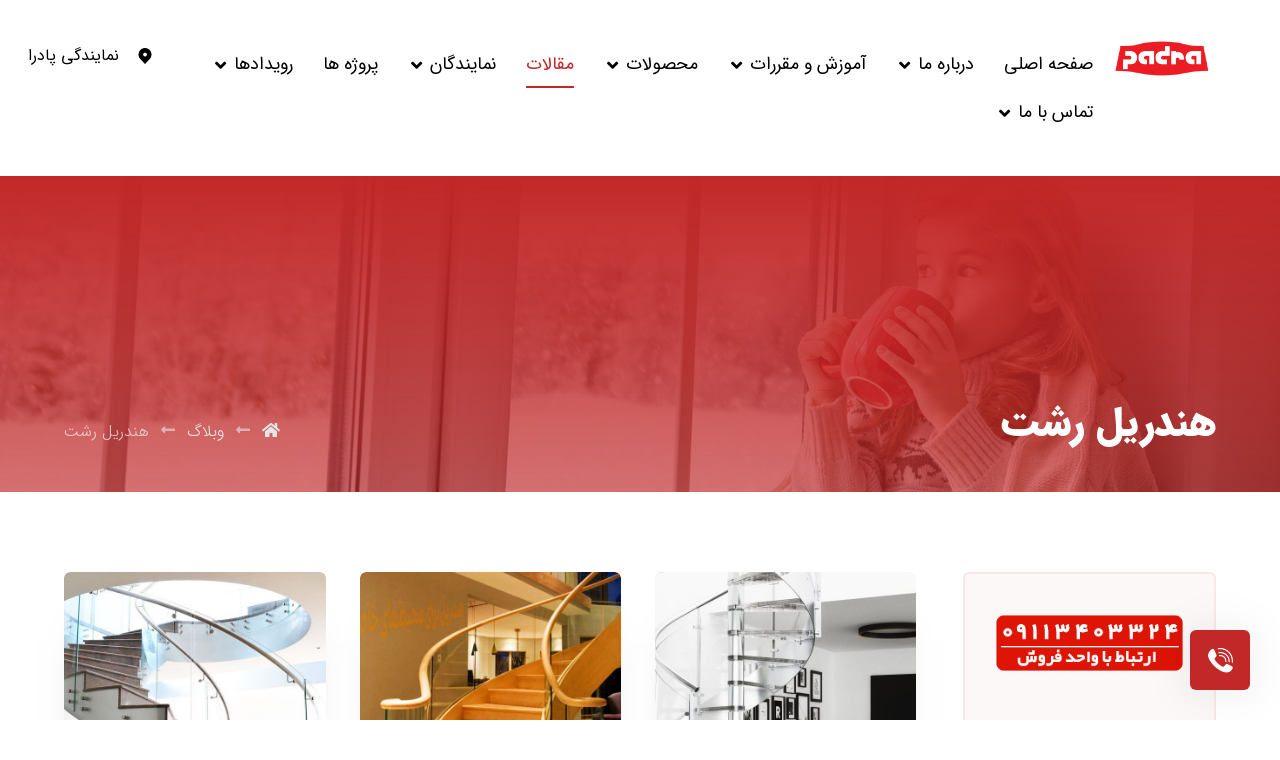

--- FILE ---
content_type: text/html; charset=UTF-8
request_url: https://padra-group.ir/tag/%D9%87%D9%86%D8%AF%D8%B1%DB%8C%D9%84-%D8%B1%D8%B4%D8%AA/
body_size: 30899
content:
<!DOCTYPE html>
				<html dir="rtl" lang="fa-IR">
				<head>

					<meta http-equiv="Content-Type" content="text/html; charset=UTF-8"/>
<script>var gform;gform||(document.addEventListener("gform_main_scripts_loaded",function(){gform.scriptsLoaded=!0}),window.addEventListener("DOMContentLoaded",function(){gform.domLoaded=!0}),gform={domLoaded:!1,scriptsLoaded:!1,initializeOnLoaded:function(o){gform.domLoaded&&gform.scriptsLoaded?o():!gform.domLoaded&&gform.scriptsLoaded?window.addEventListener("DOMContentLoaded",o):document.addEventListener("gform_main_scripts_loaded",o)},hooks:{action:{},filter:{}},addAction:function(o,n,r,t){gform.addHook("action",o,n,r,t)},addFilter:function(o,n,r,t){gform.addHook("filter",o,n,r,t)},doAction:function(o){gform.doHook("action",o,arguments)},applyFilters:function(o){return gform.doHook("filter",o,arguments)},removeAction:function(o,n){gform.removeHook("action",o,n)},removeFilter:function(o,n,r){gform.removeHook("filter",o,n,r)},addHook:function(o,n,r,t,i){null==gform.hooks[o][n]&&(gform.hooks[o][n]=[]);var e=gform.hooks[o][n];null==i&&(i=n+"_"+e.length),gform.hooks[o][n].push({tag:i,callable:r,priority:t=null==t?10:t})},doHook:function(n,o,r){var t;if(r=Array.prototype.slice.call(r,1),null!=gform.hooks[n][o]&&((o=gform.hooks[n][o]).sort(function(o,n){return o.priority-n.priority}),o.forEach(function(o){"function"!=typeof(t=o.callable)&&(t=window[t]),"action"==n?t.apply(null,r):r[0]=t.apply(null,r)})),"filter"==n)return r[0]},removeHook:function(o,n,t,i){var r;null!=gform.hooks[o][n]&&(r=(r=gform.hooks[o][n]).filter(function(o,n,r){return!!(null!=i&&i!=o.tag||null!=t&&t!=o.priority)}),gform.hooks[o][n]=r)}})</script>


					<meta name="viewport" content="width=device-width, initial-scale=1.0, minimum-scale=1.0"/><meta name='robots' content='index, follow, max-image-preview:large, max-snippet:-1, max-video-preview:-1' />

	<!-- This site is optimized with the Yoast SEO Premium plugin v20.6 (Yoast SEO v24.0) - https://yoast.com/wordpress/plugins/seo/ -->
	<title>هندریل رشت - شرکت پادرا ، درب و پنجره دوجداره UPVC</title>
	<link rel="canonical" href="https://padra-group.ir/tag/هندریل-رشت/" />
	<link rel="next" href="https://padra-group.ir/tag/%d9%87%d9%86%d8%af%d8%b1%db%8c%d9%84-%d8%b1%d8%b4%d8%aa/page/2/" />
	<meta property="og:locale" content="fa_IR" />
	<meta property="og:type" content="article" />
	<meta property="og:title" content="هندریل رشت" />
	<meta property="og:url" content="https://padra-group.ir/tag/هندریل-رشت/" />
	<meta property="og:site_name" content="شرکت پادرا ، درب و پنجره دوجداره UPVC" />
	<meta name="twitter:card" content="summary_large_image" />
	<script type="application/ld+json" class="yoast-schema-graph">{"@context":"https://schema.org","@graph":[{"@type":"CollectionPage","@id":"https://padra-group.ir/tag/%d9%87%d9%86%d8%af%d8%b1%db%8c%d9%84-%d8%b1%d8%b4%d8%aa/","url":"https://padra-group.ir/tag/%d9%87%d9%86%d8%af%d8%b1%db%8c%d9%84-%d8%b1%d8%b4%d8%aa/","name":"هندریل رشت - شرکت پادرا ، درب و پنجره دوجداره UPVC","isPartOf":{"@id":"https://padra-group.ir/#website"},"primaryImageOfPage":{"@id":"https://padra-group.ir/tag/%d9%87%d9%86%d8%af%d8%b1%db%8c%d9%84-%d8%b1%d8%b4%d8%aa/#primaryimage"},"image":{"@id":"https://padra-group.ir/tag/%d9%87%d9%86%d8%af%d8%b1%db%8c%d9%84-%d8%b1%d8%b4%d8%aa/#primaryimage"},"thumbnailUrl":"https://padra-group.ir/wp-content/uploads/2023/08/انواع-هندریل-ها-جنس-و-مدل.jpg","breadcrumb":{"@id":"https://padra-group.ir/tag/%d9%87%d9%86%d8%af%d8%b1%db%8c%d9%84-%d8%b1%d8%b4%d8%aa/#breadcrumb"},"inLanguage":"fa-IR"},{"@type":"ImageObject","inLanguage":"fa-IR","@id":"https://padra-group.ir/tag/%d9%87%d9%86%d8%af%d8%b1%db%8c%d9%84-%d8%b1%d8%b4%d8%aa/#primaryimage","url":"https://padra-group.ir/wp-content/uploads/2023/08/انواع-هندریل-ها-جنس-و-مدل.jpg","contentUrl":"https://padra-group.ir/wp-content/uploads/2023/08/انواع-هندریل-ها-جنس-و-مدل.jpg","width":650,"height":650,"caption":"انواع هندریل ها | جنس و مدل"},{"@type":"BreadcrumbList","@id":"https://padra-group.ir/tag/%d9%87%d9%86%d8%af%d8%b1%db%8c%d9%84-%d8%b1%d8%b4%d8%aa/#breadcrumb","itemListElement":[{"@type":"ListItem","position":1,"name":"خانه","item":"https://padra-group.ir/"},{"@type":"ListItem","position":2,"name":"هندریل رشت"}]},{"@type":"WebSite","@id":"https://padra-group.ir/#website","url":"https://padra-group.ir/","name":"شرکت پادرا ، درب و پنجره دوجداره UPVC","description":" قیمت درب و پنجره دوجداره یو پی وی سی ","publisher":{"@id":"https://padra-group.ir/#organization"},"potentialAction":[{"@type":"SearchAction","target":{"@type":"EntryPoint","urlTemplate":"https://padra-group.ir/?s={search_term_string}"},"query-input":{"@type":"PropertyValueSpecification","valueRequired":true,"valueName":"search_term_string"}}],"inLanguage":"fa-IR"},{"@type":"Organization","@id":"https://padra-group.ir/#organization","name":"شرکت پادرا ، تولید انواع در و پنجره UPVC ، آلومنیومی","url":"https://padra-group.ir/","logo":{"@type":"ImageObject","inLanguage":"fa-IR","@id":"https://padra-group.ir/#/schema/logo/image/","url":"https://padra-group.ir/wp-content/uploads/2022/11/cropped-ico.jpg","contentUrl":"https://padra-group.ir/wp-content/uploads/2022/11/cropped-ico.jpg","width":512,"height":512,"caption":"شرکت پادرا ، تولید انواع در و پنجره UPVC ، آلومنیومی"},"image":{"@id":"https://padra-group.ir/#/schema/logo/image/"}}]}</script>
	<!-- / Yoast SEO Premium plugin. -->


<link rel='dns-prefetch' href='//www.googletagmanager.com' />
<link rel='dns-prefetch' href='//fonts.googleapis.com' />
<link rel="alternate" type="application/rss+xml" title="شرکت پادرا ، درب و پنجره دوجداره UPVC &raquo; خوراک" href="https://padra-group.ir/feed/" />
<link rel="alternate" type="application/rss+xml" title="شرکت پادرا ، درب و پنجره دوجداره UPVC &raquo; خوراک دیدگاه‌ها" href="https://padra-group.ir/comments/feed/" />
<link rel="alternate" type="application/rss+xml" title="شرکت پادرا ، درب و پنجره دوجداره UPVC &raquo; هندریل رشت خوراک برچسب" href="https://padra-group.ir/tag/%d9%87%d9%86%d8%af%d8%b1%db%8c%d9%84-%d8%b1%d8%b4%d8%aa/feed/" />
<style id='wp-img-auto-sizes-contain-inline-css'>img:is([sizes=auto i],[sizes^="auto," i]){contain-intrinsic-size:3000px 1500px}</style>
<style id='wp-emoji-styles-inline-css'>img.wp-smiley,img.emoji{display:inline !important;border:none !important;box-shadow:none !important;height:1em !important;width:1em !important;margin:0 .07em !important;vertical-align:-.1em !important;background:0 0 !important;padding:0 !important}</style>
<link data-optimized="1" rel='stylesheet' id='wp-block-library-rtl-css' href='https://padra-group.ir/wp-content/litespeed/css/975c36ecde0e0c88ca70467e084c7c85.css?ver=f4721' media='all' />
<link data-optimized="1" rel='stylesheet' id='wc-blocks-style-rtl-css' href='https://padra-group.ir/wp-content/litespeed/css/35c4e7b885bea9dc855309508e774c8b.css?ver=d9f53' media='all' />
<style id='global-styles-inline-css'>:root{--wp--preset--aspect-ratio--square:1;--wp--preset--aspect-ratio--4-3:4/3;--wp--preset--aspect-ratio--3-4:3/4;--wp--preset--aspect-ratio--3-2:3/2;--wp--preset--aspect-ratio--2-3:2/3;--wp--preset--aspect-ratio--16-9:16/9;--wp--preset--aspect-ratio--9-16:9/16;--wp--preset--color--black:#000;--wp--preset--color--cyan-bluish-gray:#abb8c3;--wp--preset--color--white:#fff;--wp--preset--color--pale-pink:#f78da7;--wp--preset--color--vivid-red:#cf2e2e;--wp--preset--color--luminous-vivid-orange:#ff6900;--wp--preset--color--luminous-vivid-amber:#fcb900;--wp--preset--color--light-green-cyan:#7bdcb5;--wp--preset--color--vivid-green-cyan:#00d084;--wp--preset--color--pale-cyan-blue:#8ed1fc;--wp--preset--color--vivid-cyan-blue:#0693e3;--wp--preset--color--vivid-purple:#9b51e0;--wp--preset--gradient--vivid-cyan-blue-to-vivid-purple:linear-gradient(135deg,#0693e3 0%,#9b51e0 100%);--wp--preset--gradient--light-green-cyan-to-vivid-green-cyan:linear-gradient(135deg,#7adcb4 0%,#00d082 100%);--wp--preset--gradient--luminous-vivid-amber-to-luminous-vivid-orange:linear-gradient(135deg,#fcb900 0%,#ff6900 100%);--wp--preset--gradient--luminous-vivid-orange-to-vivid-red:linear-gradient(135deg,#ff6900 0%,#cf2e2e 100%);--wp--preset--gradient--very-light-gray-to-cyan-bluish-gray:linear-gradient(135deg,#eee 0%,#a9b8c3 100%);--wp--preset--gradient--cool-to-warm-spectrum:linear-gradient(135deg,#4aeadc 0%,#9778d1 20%,#cf2aba 40%,#ee2c82 60%,#fb6962 80%,#fef84c 100%);--wp--preset--gradient--blush-light-purple:linear-gradient(135deg,#ffceec 0%,#9896f0 100%);--wp--preset--gradient--blush-bordeaux:linear-gradient(135deg,#fecda5 0%,#fe2d2d 50%,#6b003e 100%);--wp--preset--gradient--luminous-dusk:linear-gradient(135deg,#ffcb70 0%,#c751c0 50%,#4158d0 100%);--wp--preset--gradient--pale-ocean:linear-gradient(135deg,#fff5cb 0%,#b6e3d4 50%,#33a7b5 100%);--wp--preset--gradient--electric-grass:linear-gradient(135deg,#caf880 0%,#71ce7e 100%);--wp--preset--gradient--midnight:linear-gradient(135deg,#020381 0%,#2874fc 100%);--wp--preset--font-size--small:13px;--wp--preset--font-size--medium:20px;--wp--preset--font-size--large:36px;--wp--preset--font-size--x-large:42px;--wp--preset--font-family--inter:"Inter",sans-serif;--wp--preset--font-family--cardo:Cardo;--wp--preset--spacing--20:.44rem;--wp--preset--spacing--30:.67rem;--wp--preset--spacing--40:1rem;--wp--preset--spacing--50:1.5rem;--wp--preset--spacing--60:2.25rem;--wp--preset--spacing--70:3.38rem;--wp--preset--spacing--80:5.06rem;--wp--preset--shadow--natural:6px 6px 9px rgba(0,0,0,.2);--wp--preset--shadow--deep:12px 12px 50px rgba(0,0,0,.4);--wp--preset--shadow--sharp:6px 6px 0px rgba(0,0,0,.2);--wp--preset--shadow--outlined:6px 6px 0px -3px #fff,6px 6px #000;--wp--preset--shadow--crisp:6px 6px 0px #000}:where(.is-layout-flex){gap:.5em}:where(.is-layout-grid){gap:.5em}body .is-layout-flex{display:flex}.is-layout-flex{flex-wrap:wrap;align-items:center}.is-layout-flex>:is(*,div){margin:0}body .is-layout-grid{display:grid}.is-layout-grid>:is(*,div){margin:0}:where(.wp-block-columns.is-layout-flex){gap:2em}:where(.wp-block-columns.is-layout-grid){gap:2em}:where(.wp-block-post-template.is-layout-flex){gap:1.25em}:where(.wp-block-post-template.is-layout-grid){gap:1.25em}.has-black-color{color:var(--wp--preset--color--black) !important}.has-cyan-bluish-gray-color{color:var(--wp--preset--color--cyan-bluish-gray) !important}.has-white-color{color:var(--wp--preset--color--white) !important}.has-pale-pink-color{color:var(--wp--preset--color--pale-pink) !important}.has-vivid-red-color{color:var(--wp--preset--color--vivid-red) !important}.has-luminous-vivid-orange-color{color:var(--wp--preset--color--luminous-vivid-orange) !important}.has-luminous-vivid-amber-color{color:var(--wp--preset--color--luminous-vivid-amber) !important}.has-light-green-cyan-color{color:var(--wp--preset--color--light-green-cyan) !important}.has-vivid-green-cyan-color{color:var(--wp--preset--color--vivid-green-cyan) !important}.has-pale-cyan-blue-color{color:var(--wp--preset--color--pale-cyan-blue) !important}.has-vivid-cyan-blue-color{color:var(--wp--preset--color--vivid-cyan-blue) !important}.has-vivid-purple-color{color:var(--wp--preset--color--vivid-purple) !important}.has-black-background-color{background-color:var(--wp--preset--color--black) !important}.has-cyan-bluish-gray-background-color{background-color:var(--wp--preset--color--cyan-bluish-gray) !important}.has-white-background-color{background-color:var(--wp--preset--color--white) !important}.has-pale-pink-background-color{background-color:var(--wp--preset--color--pale-pink) !important}.has-vivid-red-background-color{background-color:var(--wp--preset--color--vivid-red) !important}.has-luminous-vivid-orange-background-color{background-color:var(--wp--preset--color--luminous-vivid-orange) !important}.has-luminous-vivid-amber-background-color{background-color:var(--wp--preset--color--luminous-vivid-amber) !important}.has-light-green-cyan-background-color{background-color:var(--wp--preset--color--light-green-cyan) !important}.has-vivid-green-cyan-background-color{background-color:var(--wp--preset--color--vivid-green-cyan) !important}.has-pale-cyan-blue-background-color{background-color:var(--wp--preset--color--pale-cyan-blue) !important}.has-vivid-cyan-blue-background-color{background-color:var(--wp--preset--color--vivid-cyan-blue) !important}.has-vivid-purple-background-color{background-color:var(--wp--preset--color--vivid-purple) !important}.has-black-border-color{border-color:var(--wp--preset--color--black) !important}.has-cyan-bluish-gray-border-color{border-color:var(--wp--preset--color--cyan-bluish-gray) !important}.has-white-border-color{border-color:var(--wp--preset--color--white) !important}.has-pale-pink-border-color{border-color:var(--wp--preset--color--pale-pink) !important}.has-vivid-red-border-color{border-color:var(--wp--preset--color--vivid-red) !important}.has-luminous-vivid-orange-border-color{border-color:var(--wp--preset--color--luminous-vivid-orange) !important}.has-luminous-vivid-amber-border-color{border-color:var(--wp--preset--color--luminous-vivid-amber) !important}.has-light-green-cyan-border-color{border-color:var(--wp--preset--color--light-green-cyan) !important}.has-vivid-green-cyan-border-color{border-color:var(--wp--preset--color--vivid-green-cyan) !important}.has-pale-cyan-blue-border-color{border-color:var(--wp--preset--color--pale-cyan-blue) !important}.has-vivid-cyan-blue-border-color{border-color:var(--wp--preset--color--vivid-cyan-blue) !important}.has-vivid-purple-border-color{border-color:var(--wp--preset--color--vivid-purple) !important}.has-vivid-cyan-blue-to-vivid-purple-gradient-background{background:var(--wp--preset--gradient--vivid-cyan-blue-to-vivid-purple) !important}.has-light-green-cyan-to-vivid-green-cyan-gradient-background{background:var(--wp--preset--gradient--light-green-cyan-to-vivid-green-cyan) !important}.has-luminous-vivid-amber-to-luminous-vivid-orange-gradient-background{background:var(--wp--preset--gradient--luminous-vivid-amber-to-luminous-vivid-orange) !important}.has-luminous-vivid-orange-to-vivid-red-gradient-background{background:var(--wp--preset--gradient--luminous-vivid-orange-to-vivid-red) !important}.has-very-light-gray-to-cyan-bluish-gray-gradient-background{background:var(--wp--preset--gradient--very-light-gray-to-cyan-bluish-gray) !important}.has-cool-to-warm-spectrum-gradient-background{background:var(--wp--preset--gradient--cool-to-warm-spectrum) !important}.has-blush-light-purple-gradient-background{background:var(--wp--preset--gradient--blush-light-purple) !important}.has-blush-bordeaux-gradient-background{background:var(--wp--preset--gradient--blush-bordeaux) !important}.has-luminous-dusk-gradient-background{background:var(--wp--preset--gradient--luminous-dusk) !important}.has-pale-ocean-gradient-background{background:var(--wp--preset--gradient--pale-ocean) !important}.has-electric-grass-gradient-background{background:var(--wp--preset--gradient--electric-grass) !important}.has-midnight-gradient-background{background:var(--wp--preset--gradient--midnight) !important}.has-small-font-size{font-size:var(--wp--preset--font-size--small) !important}.has-medium-font-size{font-size:var(--wp--preset--font-size--medium) !important}.has-large-font-size{font-size:var(--wp--preset--font-size--large) !important}.has-x-large-font-size{font-size:var(--wp--preset--font-size--x-large) !important}</style>

<style id='classic-theme-styles-inline-css'>/*! This file is auto-generated */
.wp-block-button__link{color:#fff;background-color:#32373c;border-radius:9999px;box-shadow:none;text-decoration:none;padding:calc(.667em + 2px) calc(1.333em + 2px);font-size:1.125em}.wp-block-file__button{background:#32373c;color:#fff;text-decoration:none}</style>
<link data-optimized="1" rel='stylesheet' id='codevz-blocks-css' href='https://padra-group.ir/wp-content/litespeed/css/643466868ad7ac7dc2aa2c533c8a326a.css?ver=85a81' media='all' />
<link data-optimized="1" rel='stylesheet' id='vc_font_awesome_5_shims-css' href='https://padra-group.ir/wp-content/litespeed/css/52807faa2093bf844c4a90d7b235b74f.css?ver=51007' media='all' />
<link data-optimized="1" rel='stylesheet' id='vc_font_awesome_5-css' href='https://padra-group.ir/wp-content/litespeed/css/66d1d2e76cac85546ba1e2af30522e09.css?ver=2a571' media='all' />
<link data-optimized="1" rel='stylesheet' id='cz-icons-pack-css' href='https://padra-group.ir/wp-content/litespeed/css/eef46a85f1ccfdaecacf6dd335187d4b.css?ver=f7b85' media='all' />
<link data-optimized="1" rel='stylesheet' id='rtl-xtra-front-css' href='https://padra-group.ir/wp-content/litespeed/css/a8685310311329e4215c4129167ddb03.css?ver=3e47f' media='all' />
<link data-optimized="1" rel='stylesheet' id='contact-form-7-css' href='https://padra-group.ir/wp-content/litespeed/css/25b9189b346a68d1e5196b5faf9c2ff7.css?ver=6fb6d' media='all' />
<link data-optimized="1" rel='stylesheet' id='contact-form-7-rtl-css' href='https://padra-group.ir/wp-content/litespeed/css/8bfbd36c6444ebd2dadc067d4e844ddb.css?ver=80feb' media='all' />
<link data-optimized="1" rel='stylesheet' id='iranmap_front_style-css' href='https://padra-group.ir/wp-content/litespeed/css/447354cb77c500121e1b9aedb8007ec0.css?ver=23864' media='all' />
<link data-optimized="1" rel='stylesheet' id='scmap-bootstrap-css' href='https://padra-group.ir/wp-content/litespeed/css/f2c0c107434c9ddcd7c62dcda4f92a0a.css?ver=f28d4' media='all' />
<link data-optimized="1" rel='stylesheet' id='woocommerce-layout-rtl-css' href='https://padra-group.ir/wp-content/litespeed/css/f7db35556813c3b9634e002a412d6dc0.css?ver=a4381' media='all' />
<link data-optimized="1" rel='stylesheet' id='woocommerce-smallscreen-rtl-css' href='https://padra-group.ir/wp-content/litespeed/css/46edebca20988ceb0cf790cd2868d4a0.css?ver=6c932' media='only screen and (max-width: 768px)' />
<link data-optimized="1" rel='stylesheet' id='woocommerce-general-rtl-css' href='https://padra-group.ir/wp-content/litespeed/css/3969c159d4754a8724c5f9ff64b2c63e.css?ver=7fe60' media='all' />
<style id='woocommerce-inline-inline-css'>.woocommerce form .form-row .required{visibility:visible}</style>
<link data-optimized="1" rel='stylesheet' id='codevz-css' href='https://padra-group.ir/wp-content/litespeed/css/242dc66e6c21fafc72caf6729bfa068d.css?ver=66329' media='all' />
<link data-optimized="1" rel='stylesheet' id='codevz-laptop-css' href='https://padra-group.ir/wp-content/litespeed/css/ebc99f08228c49ca94cf3ff42d91dcfe.css?ver=19e11' media='screen and (max-width: 1024px)' />
<link data-optimized="1" rel='stylesheet' id='codevz-tablet-css' href='https://padra-group.ir/wp-content/litespeed/css/c04155213f794e644d22b37b43e3e148.css?ver=23334' media='screen and (max-width: 768px)' />
<link data-optimized="1" rel='stylesheet' id='codevz-mobile-css' href='https://padra-group.ir/wp-content/litespeed/css/95df5ce328c75df808fe53770a4c731e.css?ver=1748b' media='screen and (max-width: 480px)' />
<link data-optimized="1" rel='stylesheet' id='codevz-rtl-css' href='https://padra-group.ir/wp-content/litespeed/css/d269edde8799d7fc56e3ab742b2fe4fc.css?ver=f8fbd' media='all' />
<link data-optimized="1" rel='stylesheet' id='google-font-candal-css' href='https://padra-group.ir/wp-content/litespeed/css/8916bbe39291fbb96c12bb2e2ec538d7.css?ver=538d7' media='all' />
<link data-optimized="1" rel='stylesheet' id='codevz-woocommerce-css' href='https://padra-group.ir/wp-content/litespeed/css/44f40d5eaca7b724e572b46a24228f98.css?ver=56292' media='all' />
<link data-optimized="1" rel='stylesheet' id='codevz-woocommerce-rtl-css' href='https://padra-group.ir/wp-content/litespeed/css/c7fb55369ec5a52ac8e9f361265fbb8f.css?ver=a63f1' media='all' />
<link data-optimized="1" rel='stylesheet' id='codevz-plus-share-css' href='https://padra-group.ir/wp-content/litespeed/css/26f39516a6aa5d70b1122e5867383607.css?ver=a338d' media='all' />
<link data-optimized="1" rel='stylesheet' id='codevz-mobile-fixed-nav-css' href='https://padra-group.ir/wp-content/litespeed/css/ed6e12f212ada7a02520a2583f3e2deb.css?ver=a200b' media='all' />
<link data-optimized="1" rel='stylesheet' id='codevz-plus-css' href='https://padra-group.ir/wp-content/litespeed/css/a6678606acc0018970245ed2d3019554.css?ver=1a3eb' media='all' />
<link data-optimized="1" rel='stylesheet' id='codevz-plus-tablet-css' href='https://padra-group.ir/wp-content/litespeed/css/ea2cccf9edb867191f916c4cd1f902df.css?ver=c505b' media='screen and (max-width: 768px)' />
<link data-optimized="1" rel='stylesheet' id='codevz-plus-mobile-css' href='https://padra-group.ir/wp-content/litespeed/css/2736dfac91815d3c37d3465334833696.css?ver=295f4' media='screen and (max-width: 480px)' />
<link data-optimized="1" rel='stylesheet' id='xtra-elementor-front-css' href='https://padra-group.ir/wp-content/litespeed/css/8e18a702b23acc66766df0126e266e7a.css?ver=a0625' media='all' />
<link data-optimized="1" rel='stylesheet' id='wpsh-style-css' href='https://padra-group.ir/wp-content/litespeed/css/dfd9ac75382c5483389cd01166c89bab.css?ver=d2fc7' media='all' />
<style id='wpsh-style-inline-css'>.gform_wrapper{display:block !important}</style>
<script id="woocommerce-google-analytics-integration-gtag-js-after">
/* Google Analytics for WooCommerce (gtag.js) */
					window.dataLayer = window.dataLayer || [];
					function gtag(){dataLayer.push(arguments);}
					// Set up default consent state.
					for ( const mode of [{"analytics_storage":"denied","ad_storage":"denied","ad_user_data":"denied","ad_personalization":"denied","region":["AT","BE","BG","HR","CY","CZ","DK","EE","FI","FR","DE","GR","HU","IS","IE","IT","LV","LI","LT","LU","MT","NL","NO","PL","PT","RO","SK","SI","ES","SE","GB","CH"]}] || [] ) {
						gtag( "consent", "default", { "wait_for_update": 500, ...mode } );
					}
					gtag("js", new Date());
					gtag("set", "developer_id.dOGY3NW", true);
					gtag("config", "G-WYQEECZGPK", {"track_404":true,"allow_google_signals":true,"logged_in":false,"linker":{"domains":[],"allow_incoming":false},"custom_map":{"dimension1":"logged_in"}});
//# sourceURL=woocommerce-google-analytics-integration-gtag-js-after
</script>
<script src="https://padra-group.ir/wp-includes/js/jquery/jquery.min.js?ver=3.7.1" id="jquery-core-js"></script>
<script data-optimized="1" src="https://padra-group.ir/wp-content/litespeed/js/34be8b8fde844fd252a0889b9949dbff.js?ver=05c0f" id="jquery-migrate-js"></script>
<script data-optimized="1" src="https://padra-group.ir/wp-content/litespeed/js/f22b0f66dfd55c5928ddc232de237ae3.js?ver=d5aa8" id="ammap-js"></script>
<script data-optimized="1" src="https://padra-group.ir/wp-content/litespeed/js/7e1dbba9ac5d5c8bcae72cc2b29bbcbb.js?ver=6b79b" id="iranLow-js"></script>
<script data-optimized="1" id="iranmap_front_script-js-extra">var iranmapAjax={"ajaxurl":"https://padra-group.ir/wp-admin/admin-ajax.php"}</script>
<script data-optimized="1" src="https://padra-group.ir/wp-content/litespeed/js/c47364c0fa424fac94a8d78c66e8ae6f.js?ver=84a1d" id="iranmap_front_script-js"></script>
<script data-optimized="1" src="https://padra-group.ir/wp-content/litespeed/js/9a28077f2e70a6d1dae6d5cfbc7f031b.js?ver=6c23c" id="jquery-blockui-js" defer data-wp-strategy="defer"></script>
<script data-optimized="1" id="wc-add-to-cart-js-extra">var wc_add_to_cart_params={"ajax_url":"/wp-admin/admin-ajax.php","wc_ajax_url":"/?wc-ajax=%%endpoint%%","i18n_view_cart":"\u0645\u0634\u0627\u0647\u062f\u0647 \u0633\u0628\u062f \u062e\u0631\u06cc\u062f","cart_url":"https://padra-group.ir","is_cart":"","cart_redirect_after_add":"no"}</script>
<script data-optimized="1" src="https://padra-group.ir/wp-content/litespeed/js/a94d644bafbac1482b7011e4e516c7d0.js?ver=1adb2" id="wc-add-to-cart-js" defer data-wp-strategy="defer"></script>
<script data-optimized="1" src="https://padra-group.ir/wp-content/litespeed/js/25e75381112d9180b14fd21ef4acb12b.js?ver=51be4" id="js-cookie-js" defer data-wp-strategy="defer"></script>
<script data-optimized="1" id="woocommerce-js-extra">var woocommerce_params={"ajax_url":"/wp-admin/admin-ajax.php","wc_ajax_url":"/?wc-ajax=%%endpoint%%"}</script>
<script data-optimized="1" src="https://padra-group.ir/wp-content/litespeed/js/a6655effae9914f6e8d04d3cebe5be7a.js?ver=48c8a" id="woocommerce-js" defer data-wp-strategy="defer"></script>
<link rel="https://api.w.org/" href="https://padra-group.ir/wp-json/" /><link rel="alternate" title="JSON" type="application/json" href="https://padra-group.ir/wp-json/wp/v2/tags/735" /><link rel="EditURI" type="application/rsd+xml" title="RSD" href="https://padra-group.ir/xmlrpc.php?rsd" />
<meta name="generator" content="WordPress 6.9" />
<meta name="generator" content="WooCommerce 9.4.4" />
<meta name="format-detection" content="telephone=no">
	<noscript><style>.woocommerce-product-gallery{ opacity: 1 !important; }</style></noscript>
	<meta name="generator" content="Elementor 3.25.11; features: additional_custom_breakpoints, e_optimized_control_loading; settings: css_print_method-external, google_font-enabled, font_display-swap">
			<style>.e-con.e-parent:nth-of-type(n+4):not(.e-lazyloaded):not(.e-no-lazyload),.e-con.e-parent:nth-of-type(n+4):not(.e-lazyloaded):not(.e-no-lazyload) *{background-image:none !important}@media screen and (max-height:1024px){.e-con.e-parent:nth-of-type(n+3):not(.e-lazyloaded):not(.e-no-lazyload),.e-con.e-parent:nth-of-type(n+3):not(.e-lazyloaded):not(.e-no-lazyload) *{background-image:none !important}}@media screen and (max-height:640px){.e-con.e-parent:nth-of-type(n+2):not(.e-lazyloaded):not(.e-no-lazyload),.e-con.e-parent:nth-of-type(n+2):not(.e-lazyloaded):not(.e-no-lazyload) *{background-image:none !important}}</style>
			<meta name="generator" content="Powered by Slider Revolution 6.7.18 - responsive, Mobile-Friendly Slider Plugin for WordPress with comfortable drag and drop interface." />
<style class='wp-fonts-local'>@font-face{font-family:Inter;font-style:normal;font-weight:300 900;font-display:fallback;src:url('https://padra-group.ir/wp-content/plugins/woocommerce/assets/fonts/Inter-VariableFont_slnt,wght.woff2') format('woff2');font-stretch:normal}@font-face{font-family:Cardo;font-style:normal;font-weight:400;font-display:fallback;src:url('https://padra-group.ir/wp-content/plugins/woocommerce/assets/fonts/cardo_normal_400.woff2') format('woff2')}</style>
<link rel="icon" href="https://padra-group.ir/wp-content/uploads/2022/11/cropped-ico-32x32.jpg" sizes="32x32" />
<link rel="icon" href="https://padra-group.ir/wp-content/uploads/2022/11/cropped-ico-192x192.jpg" sizes="192x192" />
<link rel="apple-touch-icon" href="https://padra-group.ir/wp-content/uploads/2022/11/cropped-ico-180x180.jpg" />
<meta name="msapplication-TileImage" content="https://padra-group.ir/wp-content/uploads/2022/11/cropped-ico-270x270.jpg" />
<style id="codevz-inline-css" data-noptimize>.admin-bar .cz_fixed_top_border{top:32px}.admin-bar i.offcanvas-close{top:32px}.admin-bar .offcanvas_area,.admin-bar .hidden_top_bar{margin-top:32px}.admin-bar .header_5,.admin-bar .onSticky{top:32px}@media screen and (max-width:768px){.admin-bar .header_5,.admin-bar .onSticky,.admin-bar .cz_fixed_top_border,.admin-bar i.offcanvas-close{top:46px}.admin-bar .onSticky{top:0}.admin-bar .offcanvas_area,.admin-bar .offcanvas_area,.admin-bar .hidden_top_bar{margin-top:46px;height:calc(100% - 46px)}}.row,section.elementor-section.elementor-section-boxed>.elementor-container{width:1360px}a:hover,.sf-menu>.cz.current_menu>a,.sf-menu>.cz .cz.current_menu>a,.sf-menu>.current-menu-parent>a,.comment-text .star-rating span,.codevz-404 span{color:#c22828}form button,.button,#edd-purchase-button,.edd-submit,.edd-submit.button.blue,.edd-submit.button.blue:hover,.edd-submit.button.blue:focus,[type=submit].edd-submit,.sf-menu>.cz>a:before,.sf-menu>.cz>a:before,.post-password-form input[type=submit],.wpcf7-submit,.submit_user,#commentform #submit,.commentlist li.bypostauthor>.comment-body:after,.commentlist li.comment-author-admin>.comment-body:after,.pagination .current,.pagination>b,.pagination a:hover,.page-numbers .current,.page-numbers a:hover,.pagination .next:hover,.pagination .prev:hover,input[type=submit],.sticky:before,.commentlist li.comment-author-admin .fn,input[type=submit],input[type=button],.cz_header_button,.cz_default_portfolio a,.cz_readmore,.more-link,a.cz_btn,div.cz_btn,.woocommerce input.button.alt.woocommerce #respond input#submit,.woocommerce a.button,.woocommerce button.button,.woocommerce input.button,.woocommerce .woocommerce-error .button,.woocommerce .woocommerce-info .button,.woocommerce .woocommerce-message .button,.woocommerce-page .woocommerce-error .button,.woocommerce-page .woocommerce-info .button,.woocommerce-page .woocommerce-message .button,#add_payment_method table.cart input,.woocommerce-cart table.cart input:not(.input-text),.woocommerce-checkout table.cart input,.woocommerce input.button:disabled,.woocommerce input.button:disabled[disabled],#add_payment_method table.cart input,#add_payment_method .wc-proceed-to-checkout a.checkout-button,.woocommerce-cart .wc-proceed-to-checkout a.checkout-button,.woocommerce-checkout .wc-proceed-to-checkout a.checkout-button,.woocommerce #payment #place_order,.woocommerce-page #payment #place_order,.woocommerce input.button.alt,.woocommerce #respond input#submit.alt:hover,.woocommerce button.button.alt:hover,.woocommerce input.button.alt:hover,.woocommerce-MyAccount-navigation a:hover,.woocommerce-MyAccount-navigation .is-active a,.woocommerce #respond input#submit.alt:hover,.woocommerce a.button.alt:hover,.woocommerce nav.woocommerce-pagination ul li a:focus,.woocommerce nav.woocommerce-pagination ul li a:hover,.woocommerce nav.woocommerce-pagination ul li span.current,.widget_product_search #searchsubmit,.woocommerce .widget_price_filter .ui-slider .ui-slider-range,.woocommerce .widget_price_filter .ui-slider .ui-slider-handle,.woocommerce #respond input#submit,.woocommerce a.button,.woocommerce button.button,.woocommerce input.button,.woocommerce div.product form.cart .button,.xtra-product-icons,.woocommerce button.button.alt{background-color:#c22828}.cs_load_more_doing,div.wpcf7 .wpcf7-form .ajax-loader{border-right-color:#c22828}input:focus,textarea:focus,select:focus{border-color:#c22828 !important}::selection{background-color:#c22828;color:#fff}::-moz-selection{background-color:#c22828;color:#fff}#menu_header_2>li:last-child>a,#menu_header_2>li.cz-last-child>a{border:0}#menu_header_2>li:last-child>a:before,#menu_header_2>li.cz-last-child>a:before{border-radius:0 6px 6px 0}.rtl #menu_header_2>li:last-child>a:before,.rtl #menu_header_2>li.cz-last-child>a:before{border-radius:6px 0 0 6px}#menu_header_2>li:first-child>a:before{border-radius:6px 0 0 6px}.rtl #menu_header_2>li:first-child>a:before{border-radius:0 6px 6px 0}.cz_acc_custom .cz-acc-i{position:relative}.cz_acc_custom .cz-acc-i:after{content:'';background:#e1e1e1;height:calc(100% + 26px);width:2px;position:absolute;left:50%;top:0;transform:translateX(-50%);z-index:-1}.cz_acc_custom>div>div:last-child .cz-acc-i:after{height:100%}.cz_acc_custom .cz_isOpen .cz-acc-i:after{height:calc(100% + 26px) !important}.rtl .cz_social.tal .fa{line-height:2}.widget{background-color:rgba(255,255,255,.01);padding-top:40px;padding-bottom:40px;margin-bottom:0;border-style:solid;border-radius:0}.widget>h4,.sidebar_inner .widget_block>div>div>h2{font-size:14px;color:#f3f5f4;text-align:center;font-weight:500;text-transform:uppercase;background-color:#c22828;padding:19px 25px 20px;margin:-40px -30px 40px;border-style:none}.logo>a,.logo>h1,.logo h2{color:#fff;font-family:'Candal';font-style:italic;text-transform:uppercase}#menu_header_2>.cz>a{font-size:16px;color:#414141;font-weight:700;padding:20px 30px;margin-right:0;margin-left:0;border-style:solid;border-right-width:1px;border-color:#d8d8d8}.rtl #menu_header_2>.cz>a{border-right-width:0;border-left-width:1px}#menu_header_2>.cz>a:hover,#menu_header_2>.cz:hover>a,#menu_header_2>.cz.current_menu>a,#menu_header_2>.current-menu-parent>a{color:#c22828}#menu_header_2>.cz>a:before{background-color:#f3f5f4;width:100%;border-width:0;border-radius:0;bottom:0;left:0}#menu_header_2 .cz .sub-menu:not(.cz_megamenu_inner_ul),#menu_header_2 .cz_megamenu_inner_ul .cz_megamenu_inner_ul{background-color:#fff;padding-top:24px;padding-bottom:24px;margin-top:1px;margin-right:20px;margin-left:20px;border-style:solid;border-top-width:1px;border-color:#eaeaea;border-radius:6px;box-shadow:0px 9px 20px 0px rgba(0,0,0,.13)}#menu_header_2 .cz .cz a{font-size:14px;color:#353535;font-weight:700;padding-right:24px;padding-left:24px}#menu_header_2 .cz .cz a:hover,#menu_header_2 .cz .cz:hover>a,#menu_header_2 .cz .cz.current_menu>a,#menu_header_2 .cz .current_menu>.current_menu{color:#c22828;padding-right:30px;padding-left:30px}.onSticky{background-color:#c22828 !important;box-shadow:0px 1px 60px 0px rgba(0,0,0,.1) !important}#menu_header_4>.cz>a{font-size:16px;color:rgba(255,40,72,.7);text-align:center;font-weight:900;padding:4px 8px;margin-bottom:2px;border-style:none;border-radius:6px}#menu_header_4>.cz>a:hover,#menu_header_4>.cz:hover>a,#menu_header_4>.cz.current_menu>a,#menu_header_4>.current-menu-parent>a{color:#f3f5f4;background-color:#c22828}#menu_header_4 .cz .cz a{color:#c22828;text-align:center;padding:8px;border-style:none}.page_title,.header_onthe_cover .page_title{background-position:center center;background-size:cover;background-color:transparent;background-image:linear-gradient(180deg,#c22828,rgba(194,40,40,.66)),url(https://padra-group.ir/wp-content/uploads/2023/01/f9e406bl.jpg);padding-top:220px;padding-bottom:40px}.page_title .section_title{font-size:40px;color:#fff;font-weight:900}.page_title a,.page_title i{font-size:16px;color:#e5e5e5;font-weight:300}.breadcrumbs{padding-bottom:0;margin-top:20px;margin-right:10px;margin-bottom:0}.cz_middle_footer{background-position:right bottom;background-size:cover;background-color:#474747;padding-top:80px;padding-bottom:40px}.footer_widget{color:rgba(255,255,255,.75);padding:0;margin-top:0}.cz_middle_footer a{font-size:15px;color:rgba(255,255,255,.72)}.cz_middle_footer a:hover{color:#fff}.footer_2{background-color:#474747}i.backtotop{font-size:20px;color:#fff;background-color:#c22828;border-style:none;border-width:0;border-radius:6px;box-shadow:0px 1px 50px 0px rgba(0,0,0,.09)}i.fixed_contact{font-size:25px;color:#fff;background-color:#c22828;border-style:none;border-width:0;border-radius:6px;box-shadow:0px 1px 50px 0px rgba(0,0,0,.09)}.footer_widget>h4,footer .widget_block>div>div>h2{font-size:14px;color:#fff;font-weight:500;letter-spacing:0px;text-transform:uppercase;padding:0 0 15px;margin-bottom:40px;border-style:solid;border-bottom-width:4px;border-color:rgba(194,40,40,.15);display:inline-block}.woocommerce ul.products li.product a img{border-style:solid;border-width:2px;border-color:#c22828;border-radius:6px 6px 0 0}.woocommerce ul.products li.product .woocommerce-loop-category__title,.woocommerce ul.products li.product .woocommerce-loop-product__title,.woocommerce ul.products li.product h3,.woocommerce.woo-template-2 ul.products li.product .woocommerce-loop-category__title,.woocommerce.woo-template-2 ul.products li.product .woocommerce-loop-product__title,.woocommerce.woo-template-2 ul.products li.product h3{font-size:18px;color:#fff;text-align:left;font-weight:900;margin-right:auto;margin-bottom:-5px;margin-left:auto;border-style:solid;border-width:2px;border-color:#c22828;border-radius:6px;box-shadow:0px 10px 40px 0px rgba(0,0,0,.06);display:table;position:relative;z-index:9}.woocommerce ul.products li.product .star-rating{display:none}.woocommerce ul.products li.product .button.add_to_cart_button,.woocommerce ul.products li.product .button[class*=product_type_]{font-size:16px;color:#c22828;background-color:#f3f5f4;position:absolute;top:50%;right:auto;left:50%;opacity:0;transform:translateX(-50%)}.woocommerce ul.products li.product .price{font-size:16px;color:#fff;background-color:#c22828;border-radius:4px;box-shadow:0px 10px 50px rgba(0,0,0,.14);top:-15px;right:50%;transform:translate(50%)}.woocommerce div.product .summary p.price,.woocommerce div.product .summary span.price{font-size:36px;color:#f3f5f4;font-weight:300;background-color:#c22828;padding:0 30px;border-radius:6px;display:inline-block}.tagcloud a:hover,.widget .tagcloud a:hover,.cz_post_cat a:hover{color:#c22828;background-color:#f3f5f4;border-style:solid;border-color:#f3f5f4}.pagination a,.pagination>b,.pagination span,.page-numbers a,.page-numbers span,.woocommerce nav.woocommerce-pagination ul li a,.woocommerce nav.woocommerce-pagination ul li span{font-size:18px;color:#c22828;font-weight:900;background-color:rgba(194,40,40,.08);padding:0;margin-top:-15px;margin-right:10px;border-style:none;border-radius:6px;float:left}#menu_header_2 .sub-menu .sub-menu:not(.cz_megamenu_inner_ul){margin-top:-22px;margin-right:11px;margin-left:11px}.cz-cpt-post .cz_readmore,.cz-cpt-post .more-link{color:#c22828;font-weight:700;background-color:rgba(194,40,40,.07);padding:8px 15px 8px 25px;border-radius:4px}.cz-cpt-post .cz_readmore:hover,.cz-cpt-post .more-link:hover{color:#c22828;background-color:#f3f5f4}.woocommerce ul.products li.product .button.add_to_cart_button:hover,.woocommerce ul.products li.product .button[class*=product_type_]:hover{color:#fff;background-color:rgba(194,40,40,.8)}.cz-cpt-post .cz_default_loop .cz_post_author_avatar img{width:32px;padding:0;border-style:none;border-radius:4px;box-shadow:none 0px 0px 0px #000;display:none}.cz-cpt-post .cz_default_loop .cz_post_author_name{display:none}.cz-cpt-post .cz_default_loop .cz_post_date{font-size:12px;color:#f3f5f4;font-style:italic;background-color:#c22828;padding:4px 12px;margin-right:15px;margin-left:15px;border-radius:16px}.cz-cpt-post .cz_default_loop .cz_post_title h3{font-size:18px;font-weight:900;margin-right:30px;margin-left:30px}#menu_header_2>.cz>a .cz_indicator{font-size:14px}.cz_default_loop.sticky>div{background-color:rgba(167,167,167,.1);margin-bottom:40px;border-style:solid;border-width:2px;border-color:#000370;border-radius:6px}.cz-cpt-post .cz_default_loop>div{padding-bottom:40px;margin-bottom:40px;border-style:solid}.cz-cpt-post .cz_default_loop .cz_post_meta{margin-bottom:20px}#comments>h3,.content.cz_related_posts>h4,.cz_author_box h4,.related.products>h2,.upsells.products>h2,.up-sells.products>h2{font-size:22px}.next_prev .previous i,.next_prev .next i{color:#c22828;background-color:#fff;padding:2px;border-style:none;border-radius:6px}.next_prev .previous:hover i,.next_prev .next:hover i{color:#c22828;background-color:#f3f5f4}.next_prev h4{color:#fff;margin-right:8px;margin-left:8px}.content .xtra-post-title{font-size:32px}.single .content .xtra-post-title{font-size:32px}form button,.comment-form button,a.cz_btn,div.cz_btn,a.cz_btn_half_to_fill:before,a.cz_btn_half_to_fill_v:before,a.cz_btn_half_to_fill:after,a.cz_btn_half_to_fill_v:after,a.cz_btn_unroll_v:before,a.cz_btn_unroll_h:before,a.cz_btn_fill_up:before,a.cz_btn_fill_down:before,a.cz_btn_fill_left:before,a.cz_btn_fill_right:before,.wpcf7-submit,input[type=submit],input[type=button],.button,.cz_header_button,.woocommerce a.button,.woocommerce input.button,.woocommerce #respond input#submit.alt,.woocommerce a.button.alt,.woocommerce button.button.alt,.woocommerce input.button.alt,.woocommerce #respond input#submit,.woocommerce a.button,.woocommerce button.button,.woocommerce input.button,#edd-purchase-button,.edd-submit,[type=submit].edd-submit,.edd-submit.button.blue,.woocommerce #payment #place_order,.woocommerce-page #payment #place_order,.woocommerce button.button:disabled,.woocommerce button.button:disabled[disabled],.woocommerce a.button.wc-forward,.wp-block-search .wp-block-search__button{color:#c22828;font-weight:700;background-color:#f3f5f4;padding:16px 35px;border-radius:6px}input,textarea,select,.qty,.woocommerce-input-wrapper .select2-selection--single,#add_payment_method table.cart td.actions .coupon .input-text,.woocommerce-cart table.cart td.actions .coupon .input-text,.woocommerce-checkout table.cart td.actions .coupon .input-text{color:#000;padding:15px 17px;border-radius:6px}.pagination .current,.pagination>b,.pagination a:hover,.page-numbers .current,.page-numbers a:hover,.pagination .next:hover,.pagination .prev:hover,.woocommerce nav.woocommerce-pagination ul li a:focus,.woocommerce nav.woocommerce-pagination ul li a:hover,.woocommerce nav.woocommerce-pagination ul li span.current{color:#f3f5f4;font-weight:900;background-color:#c22828}[class*=cz_tooltip_] [data-title]:after{font-family:'IRANSans'}body,body.rtl,.rtl form{font-size:14px;font-family:'IRANSans'}#menu_header_2 .cz_parent_megamenu>[class^=cz_megamenu_]>.cz,.cz_parent_megamenu>[class*=" cz_megamenu_"]>.cz{padding-right:10px;padding-left:10px;margin-top:10px;margin-bottom:10px;border-style:solid;border-left-width:1px;border-color:rgba(63,63,63,.1)}#menu_header_2 .cz .cz h6{font-size:18px;margin-top:-10px}.cz-cpt-post .cz_post_image,.cz-cpt-post .cz_post_svg{border-radius:6px;box-shadow:0px 36px 41px -34px rgba(0,0,0,.54)}.cz-cpt-portfolio .cz_default_loop .cz_post_image,.cz-cpt-portfolio .cz_post_svg{background-color:transparent;background-image:linear-gradient(180deg,#c22828,#000);border-radius:6px}.cz-cpt-post .cz_default_loop .cz_post_excerpt{margin-right:30px;margin-left:30px}#layout{border-radius:6px}form button:hover,.comment-form button:hover,a.cz_btn:hover,div.cz_btn:hover,a.cz_btn_half_to_fill:hover:before,a.cz_btn_half_to_fill_v:hover:before,a.cz_btn_half_to_fill:hover:after,a.cz_btn_half_to_fill_v:hover:after,a.cz_btn_unroll_v:after,a.cz_btn_unroll_h:after,a.cz_btn_fill_up:after,a.cz_btn_fill_down:after,a.cz_btn_fill_left:after,a.cz_btn_fill_right:after,.wpcf7-submit:hover,input[type=submit]:hover,input[type=button]:hover,.button:hover,.cz_header_button:hover,.woocommerce a.button:hover,.woocommerce input.button:hover,.woocommerce #respond input#submit.alt:hover,.woocommerce a.button.alt:hover,.woocommerce button.button.alt:hover,.woocommerce input.button.alt:hover,.woocommerce #respond input#submit:hover,.woocommerce a.button:hover,.woocommerce button.button:hover,.woocommerce input.button:hover,#edd-purchase-button:hover,.edd-submit:hover,[type=submit].edd-submit:hover,.edd-submit.button.blue:hover,.edd-submit.button.blue:focus,.woocommerce #payment #place_order:hover,.woocommerce-page #payment #place_order:hover,.woocommerce div.product form.cart .button:hover,.woocommerce button.button:disabled:hover,.woocommerce button.button:disabled[disabled]:hover,.woocommerce a.button.wc-forward:hover,.wp-block-search .wp-block-search__button:hover{color:#f3f5f4;background-color:#c22828}.sidebar_inner{background-color:rgba(194,40,40,.03);margin-bottom:40px;border-style:solid;border-width:2px;border-color:rgba(194,40,40,.08);border-radius:6px}.page_content img,a.cz_post_image img,footer img,.cz_image_in,.wp-block-gallery figcaption,.cz_grid .cz_grid_link{border-radius:6px}body h1{font-size:72px;font-weight:900}body h2{font-size:48px;font-weight:900}body h3{font-size:36px;font-weight:900}body h4{font-size:24px;font-weight:900}body h5{font-size:20px;font-weight:700}body h6{font-size:16px;font-weight:700}.elms_row .cz_social a,.fixed_side .cz_social a,#xtra-social-popup [class*=xtra-social-type-] a{font-size:20px;color:#c1c1c1;margin-left:0}.elms_row .cz_social a:hover,.fixed_side .cz_social a:hover,#xtra-social-popup [class*=xtra-social-type-] a:hover{color:#fff}[class*=cz_tooltip_] [data-title]:after{color:#c22828;font-family:'IRANSans';background-color:#f3f5f4;margin-top:8px;border-radius:6px}#menu_header_1>.cz>a{color:#353535}#menu_header_2{background-color:#fff;border-radius:6px}#menu_header_3>.cz>a{font-size:16px;color:#5b5b5b;font-weight:700;padding:14px 18px 15px;margin-right:0;margin-left:0;border-style:solid;border-right-width:1px;border-color:rgba(0,0,0,.2)}#menu_header_3>.cz>a:hover,#menu_header_3>.cz:hover>a,#menu_header_3>.cz.current_menu>a,#menu_header_3>.current-menu-parent>a{color:#c22828}#menu_header_3>.cz>a:before{width:100%;bottom:0;left:0}#menu_header_3 .cz .sub-menu:not(.cz_megamenu_inner_ul),#menu_header_3 .cz_megamenu_inner_ul .cz_megamenu_inner_ul{margin-top:1px;margin-right:14px;margin-left:20px;border-radius:4px;box-shadow:0px 10px 60px rgba(0,0,0,.1)}#menu_header_3 .sub-menu .sub-menu:not(.cz_megamenu_inner_ul){margin-top:-15px;margin-left:11px}.onSticky .row{width:100% !important}#menu_header_5>.cz>a{color:#fff;padding:26px 25px;margin-right:1px;margin-left:0}#menu_header_5>.cz>a:hover,#menu_header_5>.cz:hover>a,#menu_header_5>.cz.current_menu>a,#menu_header_5>.current-menu-parent>a{color:#c22828}#menu_header_5>.cz>a:before{background-color:#fff;width:100%;border-radius:0;bottom:0;left:0}#menu_header_5 .cz .sub-menu:not(.cz_megamenu_inner_ul),#menu_header_5 .cz_megamenu_inner_ul .cz_megamenu_inner_ul{margin-top:1px;margin-left:2px;border-radius:6px;box-shadow:0px 1px 60px 0px rgba(0,0,0,.1)}#menu_header_5 .sub-menu .sub-menu:not(.cz_megamenu_inner_ul){margin-top:0;margin-right:12px;margin-left:12px}#menu_header_4{background-position:center center;background-attachment:fixed;background-size:cover;background-color:#f3f5f4;padding:25px;border-radius:0}#menu_header_4 .cz .sub-menu:not(.cz_megamenu_inner_ul),#menu_header_4 .cz_megamenu_inner_ul .cz_megamenu_inner_ul{border-style:none}#menu_header_4 .cz .cz h6{color:rgba(255,255,255,.7)}.page_header{background-color:transparent;background-image:linear-gradient(0deg,rgba(0,0,0,.01),rgba(0,0,0,.7))}.footer_1 .row{border-style:solid;border-bottom-width:1px;border-color:rgba(255,255,255,.2)}.page_footer{background-color:#000}i.backtotop:hover{color:#c22828;background-color:#f3f5f4}div.fixed_contact{border-radius:6px}i.fixed_contact:hover{color:#c22828;background-color:#f3f5f4}.cz-cpt-post article .cz_post_icon{font-size:36px;color:#c22828;background-color:#f3f5f4;border-radius:6px}.cz-cpt-post .cz_readmore i,.cz-cpt-post .more-link i{color:#c22828;margin-top:1px;float:right}.cz-cpt-post .cz_readmore:hover i,.cz-cpt-post .more-link:hover i{color:#c22828;padding-left:5px}.single_con .cz_single_fi img{box-shadow:0px 10px 50px rgba(0,0,0,.1)}.tagcloud a,.widget .tagcloud a,.cz_post_cat a{font-size:12px;color:#c22828;font-weight:700;text-transform:uppercase;background-color:transparent;padding:2px 8px;border-style:solid;border-width:1px;border-color:#c9c9c9;border-radius:6px}.next_prev{background-color:#c22828;padding:40px;border-radius:6px}.cz_related_posts .cz_related_post .cz_post_image{margin-bottom:30px;box-shadow:0px 27px 25px -21px rgba(0,0,0,.4)}.cz_related_posts .cz_related_post h3{color:#c22828;font-weight:900;margin-right:20px;margin-left:20px}.cz_related_posts .cz_related_post_date{margin-right:20px;margin-left:20px}.xtra-comments .commentlist li article{background-color:rgba(194,40,40,.03);border-radius:6px}.cz-cpt-portfolio .cz_default_loop>div{border-radius:6px}.cz-cpt-portfolio article .cz_post_icon{font-size:36px;color:#c22828;background-color:#f3f5f4;border-radius:6px;top:auto;right:-20px;bottom:-20px;left:auto}.cz-cpt-portfolio .cz_default_loop .cz_post_title h3{font-size:36px;font-weight:900;margin-top:35px}.cz-cpt-portfolio .cz_default_loop .cz_post_meta{top:14px;bottom:auto;left:16px}.cz-cpt-portfolio .cz_default_loop .cz_post_author_avatar img{display:none}.cz-cpt-portfolio .cz_default_loop .cz_post_author_name{display:none}.cz-cpt-portfolio .cz_default_loop .cz_post_date{font-size:12px;color:#f3f5f4;letter-spacing:2px;background-color:#c22828;padding:5px 15px;border-radius:6px;opacity:1}.woocommerce ul.products li.product .woocommerce-loop-product__link{background-color:#c22828;padding-bottom:25px;margin-bottom:25px;border-radius:6px}.woocommerce .woocommerce-result-count{font-size:14px;color:#c22828;background-color:rgba(243,245,244,.11);padding:5px 20px;margin-top:10px;margin-bottom:75px;border-radius:6px}.woocommerce div.product div.images img{border-style:solid;border-width:2px;border-color:rgba(194,40,40,.08);border-radius:6px}.woocommerce div.product .product_title{display:none}.single_con .tagcloud a:first-child,.single_con .cz_post_cat a:first-child{color:#f3f5f4;background-color:#c22828}.widget>h4:before,.sidebar_inner .widget_block>div>div>h2:before{background-color:#c22828;width:12px;height:12px;right:50%;bottom:-6px;transform:rotate(45deg)}.footer_widget>h4:before,footer .widget_block>div>div>h2:before{background-color:#f3f5f4;width:10px;height:10px;margin-bottom:-10px;border-radius:100px}.footer_widget>h4:after,footer .widget_block>div>div>h2:after{background-color:#f3f5f4;width:75px;height:1px;margin-right:3px;margin-bottom:-6px;margin-left:3px}.woocommerce div.product .woocommerce-tabs ul.tabs li.active{color:#fff;background-color:#c22828;border-style:solid;border-color:#c22828}.woocommerce div.product .woocommerce-tabs ul.tabs li{background-color:rgba(194,40,40,.09);border-radius:0 6px 6px 0}.woocommerce div.product .woocommerce-tabs .panel{color:#fff;background-color:#c22828;border-radius:6px 0 6px 6px}.woocommerce div.product form.cart .button{color:#fff}.woocommerce div.product form.cart .button:hover{color:#c22828;background-color:#f3f5f4}.woocommerce .cart .xtra-product-icons{font-size:27px;border-radius:5px}.woocommerce.single span.onsale{right:20px}.quantity-down{color:rgba(194,40,40,.4);background-color:rgba(194,40,40,.03);border-radius:6px;opacity:1}.quantity-down:hover{color:#c22828;background-color:#f3f5f4}.quantity-up{color:rgba(194,40,40,.4);background-color:rgba(194,40,40,.03);border-radius:6px;opacity:1}.quantity-up:hover{color:#c22828;background-color:#f3f5f4}.woocommerce .quantity .qty{width:70px}div.xtra-share{border-style:solid;border-width:2px;border-color:rgba(194,40,40,.08);border-radius:6px;display:flex}div.xtra-share a{color:rgba(194,40,40,.4);background-color:rgba(194,40,40,.03);width:100%;border-radius:6px;opacity:1}div.xtra-share:before{font-size:12px;color:rgba(194,40,40,.4);font-weight:600;line-height:1;background-color:rgba(194,40,40,.03);padding:14px 15px;border-radius:6px}.xtra-fixed-mobile-nav a{color:#c22828;background-color:#f3f5f4;padding-top:15px;padding-bottom:15px}.xtra-fixed-mobile-nav a:hover,.xtra-fixed-mobile-nav .xtra-active{color:#f3f5f4;background-color:#c22828}.xtra-fixed-mobile-nav a i,.xtra-fixed-mobile-nav a img{margin-right:10px;margin-left:10px}.xtra-fixed-mobile-nav a span{font-size:18px;font-weight:700}@media screen and (max-width:1360px){#layout{width:100%!important}#layout.layout_1,#layout.layout_2{width:95%!important}.row{width:90% !important;padding:0}blockquote{padding:20px}footer .elms_center,footer .have_center .elms_left,footer .have_center .elms_center,footer .have_center .elms_right{float:none;display:block;text-align:center;margin:0 auto;flex:unset}}@media screen and (max-width:768px){.page_title,.header_onthe_cover .page_title{padding-top:120px}.page_title .section_title{font-size:30px}}@media screen and (max-width:480px){.page_title .section_title{font-size:20px}.next_prev{padding:15px}}</style><script>function setREVStartSize(e){window.RSIW=window.RSIW===undefined?window.innerWidth:window.RSIW;window.RSIH=window.RSIH===undefined?window.innerHeight:window.RSIH;try{var pw=document.getElementById(e.c).parentNode.offsetWidth,newh;pw=pw===0||isNaN(pw)||(e.l=="fullwidth"||e.layout=="fullwidth")?window.RSIW:pw;e.tabw=e.tabw===undefined?0:parseInt(e.tabw);e.thumbw=e.thumbw===undefined?0:parseInt(e.thumbw);e.tabh=e.tabh===undefined?0:parseInt(e.tabh);e.thumbh=e.thumbh===undefined?0:parseInt(e.thumbh);e.tabhide=e.tabhide===undefined?0:parseInt(e.tabhide);e.thumbhide=e.thumbhide===undefined?0:parseInt(e.thumbhide);e.mh=e.mh===undefined||e.mh==""||e.mh==="auto"?0:parseInt(e.mh,0);if(e.layout==="fullscreen"||e.l==="fullscreen")
newh=Math.max(e.mh,window.RSIH);else{e.gw=Array.isArray(e.gw)?e.gw:[e.gw];for(var i in e.rl)if(e.gw[i]===undefined||e.gw[i]===0)e.gw[i]=e.gw[i-1];e.gh=e.el===undefined||e.el===""||(Array.isArray(e.el)&&e.el.length==0)?e.gh:e.el;e.gh=Array.isArray(e.gh)?e.gh:[e.gh];for(var i in e.rl)if(e.gh[i]===undefined||e.gh[i]===0)e.gh[i]=e.gh[i-1];var nl=new Array(e.rl.length),ix=0,sl;e.tabw=e.tabhide>=pw?0:e.tabw;e.thumbw=e.thumbhide>=pw?0:e.thumbw;e.tabh=e.tabhide>=pw?0:e.tabh;e.thumbh=e.thumbhide>=pw?0:e.thumbh;for(var i in e.rl)nl[i]=e.rl[i]<window.RSIW?0:e.rl[i];sl=nl[0];for(var i in nl)if(sl>nl[i]&&nl[i]>0){sl=nl[i];ix=i}
var m=pw>(e.gw[ix]+e.tabw+e.thumbw)?1:(pw-(e.tabw+e.thumbw))/(e.gw[ix]);newh=(e.gh[ix]*m)+(e.tabh+e.thumbh)}
var el=document.getElementById(e.c);if(el!==null&&el)el.style.height=newh+"px";el=document.getElementById(e.c+"_wrapper");if(el!==null&&el){el.style.height=newh+"px";el.style.display="block"}}catch(e){console.log("Failure at Presize of Slider:"+e)}}</script>

				<link data-optimized="1" rel='stylesheet' id='elementor-frontend-css' href='https://padra-group.ir/wp-content/litespeed/css/09c3f3d0bfc1bd8774ec84c8743243ba.css?ver=c56eb' media='all' />
<link data-optimized="1" rel='stylesheet' id='elementor-post-2435-css' href='https://padra-group.ir/wp-content/litespeed/css/c957b52de9dc1bd5993c353b5c1fc7e4.css?ver=0995a' media='all' />
<link data-optimized="1" rel='stylesheet' id='cz_logo-css' href='https://padra-group.ir/wp-content/litespeed/css/d6782705d9b77ed1d61fe9290475bfd4.css?ver=5f21d' media='all' />
<link data-optimized="1" rel='stylesheet' id='cz_parallax-css' href='https://padra-group.ir/wp-content/litespeed/css/aa366e202ef72edd48ccc85a0a1bc892.css?ver=e0550' media='all' />
<link data-optimized="1" rel='stylesheet' id='codevz-tilt-css' href='https://padra-group.ir/wp-content/litespeed/css/dd7153fcfd8930c0d7fef7bf9919bb7e.css?ver=e6979' media='all' />
<link data-optimized="1" rel='stylesheet' id='cz_stylish_list-css' href='https://padra-group.ir/wp-content/litespeed/css/7d7f8f1a9a0f45a0547cacec8cb1a542.css?ver=90f76' media='all' />
<link data-optimized="1" rel='stylesheet' id='widget-image-css' href='https://padra-group.ir/wp-content/litespeed/css/f71004fc4706ad20a894b201e72ea9b4.css?ver=7e32f' media='all' />
<link data-optimized="1" rel='stylesheet' id='widget-icon-list-css' href='https://padra-group.ir/wp-content/litespeed/css/595db8a1a150274594b8a9cd80ec01f4.css?ver=6e0fc' media='all' />
<link data-optimized="1" rel='stylesheet' id='elementor-icons-shared-0-css' href='https://padra-group.ir/wp-content/litespeed/css/ee6eac599ca83708205ba579fd79024f.css?ver=d61d2' media='all' />
<link data-optimized="1" rel='stylesheet' id='elementor-icons-fa-solid-css' href='https://padra-group.ir/wp-content/litespeed/css/350f20d7fdec5450cccbebf9abd1daad.css?ver=00930' media='all' />
<link data-optimized="1" rel='stylesheet' id='widget-text-editor-css' href='https://padra-group.ir/wp-content/litespeed/css/7baed17bcf92c287cc6f79df4187a75a.css?ver=15cd9' media='all' />
<link data-optimized="1" rel='stylesheet' id='gform_basic-css' href='https://padra-group.ir/wp-content/litespeed/css/8b458005c26662e73402ecffe50bfa22.css?ver=571e5' media='all' />
<link data-optimized="1" rel='stylesheet' id='gform_theme_components-css' href='https://padra-group.ir/wp-content/litespeed/css/e716d726c6e81b2b72e86999f17bc937.css?ver=08400' media='all' />
<link data-optimized="1" rel='stylesheet' id='gform_theme_ie11-css' href='https://padra-group.ir/wp-content/litespeed/css/5e3637cece84e4d4c3857c99c2ad12a2.css?ver=eeb04' media='all' />
<link data-optimized="1" rel='stylesheet' id='gform_theme-css' href='https://padra-group.ir/wp-content/litespeed/css/dcc2713c120bb28102b3f0a01e647e51.css?ver=1c707' media='all' />
<link data-optimized="1" rel='stylesheet' id='elementor-icons-css' href='https://padra-group.ir/wp-content/litespeed/css/6d7eb427f159d1ea60e302c48b4eb76e.css?ver=763cc' media='all' />
<link data-optimized="1" rel='stylesheet' id='swiper-css' href='https://padra-group.ir/wp-content/litespeed/css/5ef3ddfc046bc010d1b7f51c74b97949.css?ver=b2d0c' media='all' />
<link data-optimized="1" rel='stylesheet' id='e-swiper-css' href='https://padra-group.ir/wp-content/litespeed/css/a959ef2133daa89b0540ffcfd2f9dd03.css?ver=3e946' media='all' />
<link data-optimized="1" rel='stylesheet' id='elementor-post-1527-css' href='https://padra-group.ir/wp-content/litespeed/css/74d573b95ac44175f4fa2c51b792b16f.css?ver=68150' media='all' />
<link data-optimized="1" rel='stylesheet' id='elementor-pro-css' href='https://padra-group.ir/wp-content/litespeed/css/c693d311560e825bf7f77bfd78c2fed9.css?ver=80dd0' media='all' />
<link data-optimized="1" rel='stylesheet' id='elementor-pro-custom-rtl-css' href='https://padra-group.ir/wp-content/litespeed/css/8cfe0951edc2dc9bcb19d4641cbba8a4.css?ver=d86b0' media='all' />
<link data-optimized="1" rel='stylesheet' id='elementor-custom-frontend-rtl-icons-css' href='https://padra-group.ir/wp-content/litespeed/css/6304d8a41c39df7665b58985d8b53e82.css?ver=3decf' media='all' />
<link data-optimized="1" rel='stylesheet' id='google-fonts-1-css' href='https://padra-group.ir/wp-content/litespeed/css/0cc88740cb9d7a5d8835a6024dcec851.css?ver=ec851' media='all' />
<link data-optimized="1" rel='stylesheet' id='elementor-icons-xtra-custom-icons-css' href='https://padra-group.ir/wp-content/litespeed/css/eef46a85f1ccfdaecacf6dd335187d4b.css?ver=f7b85' media='all' />
<link data-optimized="1" rel='stylesheet' id='elementor-icons-fa-regular-css' href='https://padra-group.ir/wp-content/litespeed/css/b64bbb7c6f75cc9d4370fd272baf4e49.css?ver=160c3' media='all' />
<link data-optimized="1" rel='stylesheet' id='rs-plugin-settings-css' href='https://padra-group.ir/wp-content/litespeed/css/0ffaf7b4f4f45ed4301591c882fd9e96.css?ver=b089e' media='all' />
<style id='rs-plugin-settings-inline-css'></style>
</head>

				<body id="intro" class="rtl archive tag tag-735 wp-embed-responsive wp-theme-xtra theme-xtra cz-cpt-post  cz_sticky theme-4.4.20 codevz-plus-4.4.17 clr cz-page-3747 woocommerce-no-js elementor-default elementor-kit-1527"  data-ajax="https://padra-group.ir/wp-admin/admin-ajax.php">

				<div id="layout" class="clr layout_"><div class="inner_layout"><div class="cz_overlay" aria-hidden="true"></div><header id="site_header" class="page_header clr"><div class="row clr">		<div data-elementor-type="wp-page" data-elementor-id="2435" class="elementor elementor-2435" data-elementor-post-type="page">
						<section class="elementor-section elementor-top-section elementor-element elementor-element-db5c18f elementor-section-full_width elementor-section-stretched elementor-hidden-tablet elementor-hidden-mobile elementor-section-height-default elementor-section-height-default" data-id="db5c18f" data-element_type="section" data-settings="{&quot;stretch_section&quot;:&quot;section-stretched&quot;,&quot;background_background&quot;:&quot;classic&quot;}">
						<div class="elementor-container elementor-column-gap-default">
					<div class="elementor-column elementor-col-100 elementor-top-column elementor-element elementor-element-f58d8c7" data-id="f58d8c7" data-element_type="column">
			<div class="elementor-widget-wrap elementor-element-populated">
						<div class="elementor-element elementor-element-d865f84 elementor-widget elementor-widget-cz_gap" data-id="d865f84" data-element_type="widget" data-widget_type="cz_gap.default">
				<div class="elementor-widget-container">
			<div class="cz_gap clr"></div>		</div>
				</div>
					</div>
		</div>
					</div>
		</section>
				<section class="elementor-section elementor-top-section elementor-element elementor-element-b4a1ab8 elementor-section-full_width elementor-section-stretched elementor-hidden-tablet elementor-hidden-mobile elementor-section-height-default elementor-section-height-default" data-id="b4a1ab8" data-element_type="section" data-settings="{&quot;stretch_section&quot;:&quot;section-stretched&quot;,&quot;background_background&quot;:&quot;classic&quot;}">
						<div class="elementor-container elementor-column-gap-default">
					<div class="elementor-column elementor-col-25 elementor-top-column elementor-element elementor-element-c4870ae" data-id="c4870ae" data-element_type="column">
			<div class="elementor-widget-wrap">
							</div>
		</div>
				<div class="elementor-column elementor-col-25 elementor-top-column elementor-element elementor-element-a7215ea" data-id="a7215ea" data-element_type="column">
			<div class="elementor-widget-wrap elementor-element-populated">
						<div class="elementor-element elementor-element-a77ed4a elementor-widget elementor-widget-cz_logo" data-id="a77ed4a" data-element_type="widget" data-widget_type="cz_logo.default">
				<div class="elementor-widget-container">
			<div class="cz_logo clr"><a href="https://padra-group.ir"><img src="https://padra-group.ir/wp-content/uploads/2022/11/logo1.png" title="logo1" alt="logo1" loading="lazy" /></a></div>		</div>
				</div>
					</div>
		</div>
				<div class="elementor-column elementor-col-25 elementor-top-column elementor-element elementor-element-ad25d72" data-id="ad25d72" data-element_type="column">
			<div class="elementor-widget-wrap elementor-element-populated">
						<div class="elementor-element elementor-element-e8c7935 elementor-widget elementor-widget-cz_menu" data-id="e8c7935" data-element_type="widget" data-widget_type="cz_menu.default">
				<div class="elementor-widget-container">
			<i class="fa fa-bars icon_mobile_cz_menu_default cz_helm_pos_center hide"><span></span></i><ul class="sf-menu clr cz_menu_278 cz_menu_default cz_helm_pos_center" data-indicator="fas fa-angle-down" data-indicator2="fas fa-angle-left"><li id="menu--2905" class="menu-item menu-item-type-post_type menu-item-object-page menu-item-home cz" data-sub-menu=""><a href="https://padra-group.ir/" data-title="صفحه اصلی"><span>صفحه اصلی</span></a></li>
<li id="menu--2909" class="menu-item menu-item-type-post_type menu-item-object-page menu-item-has-children cz" data-sub-menu=""><a href="https://padra-group.ir/about/" data-title="درباره ما"><span>درباره ما</span><i class="cz_indicator fa"></i></a>
<ul class="sub-menu">
<li id="menu--3477" class="menu-item menu-item-type-post_type menu-item-object-page cz" data-sub-menu=""><a href="https://padra-group.ir/certificate/" data-title="گواهینامه ها"><span>گواهینامه ها</span></a></li>
<li id="menu--3454" class="menu-item menu-item-type-custom menu-item-object-custom cz" data-sub-menu=""><a href="https://padra-group.ir/wp-content/uploads/2023/07/padra.pdf" data-title="چارت سازمانی"><span>چارت سازمانی</span></a></li>
</ul>
</li>
<li id="menu--3455" class="menu-item menu-item-type-custom menu-item-object-custom menu-item-has-children cz" data-sub-menu=""><a href="#" data-title="آموزش و مقررات"><span>آموزش و مقررات</span><i class="cz_indicator fa"></i></a>
<ul class="sub-menu">
<li id="menu--3456" class="menu-item menu-item-type-custom menu-item-object-custom cz" data-sub-menu=""><a href="#" data-title="کاتالوگ"><span>کاتالوگ</span></a></li>
<li id="menu--3457" class="menu-item menu-item-type-custom menu-item-object-custom cz" data-sub-menu=""><a href="#" data-title="مقررات ملی ساختمان"><span>مقررات ملی ساختمان</span></a></li>
</ul>
</li>
<li id="menu--2904" class="menu-item menu-item-type-post_type menu-item-object-page menu-item-has-children cz" data-sub-menu=""><a href="https://padra-group.ir/shop/" data-title="محصولات"><span>محصولات</span><i class="cz_indicator fa"></i></a>
<ul class="sub-menu">
<li id="menu--2878" class="menu-item menu-item-type-taxonomy menu-item-object-product_cat menu-item-has-children cz" data-sub-menu=""><a href="https://padra-group.ir/product-category/door-and-window/" data-title="درب و پنجره"><span>درب و پنجره</span><i class="cz_indicator fa"></i></a>
	<ul class="sub-menu">
<li id="menu--2879" class="menu-item menu-item-type-taxonomy menu-item-object-product_cat menu-item-has-children cz" data-sub-menu=""><a href="https://padra-group.ir/product-category/door-and-window/upvc/" data-title="upvc"><span>upvc</span><i class="cz_indicator fa"></i></a>
		<ul class="sub-menu">
<li id="menu--2890" class="menu-item menu-item-type-taxonomy menu-item-object-product_cat menu-item-has-children cz" data-sub-menu=""><a href="https://padra-group.ir/product-category/door-and-window/upvc/%d9%88%db%8c%d8%b3%d8%aa%d8%a7%d8%a8%d8%b3%d8%aa/" data-title="ویستابست"><span>ویستابست</span><i class="cz_indicator fa"></i></a>
			<ul class="sub-menu">
<li id="menu--2893" class="menu-item menu-item-type-taxonomy menu-item-object-product_cat menu-item-has-children cz" data-sub-menu=""><a href="https://padra-group.ir/product-category/door-and-window/upvc/%d9%88%db%8c%d8%b3%d8%aa%d8%a7%d8%a8%d8%b3%d8%aa/%d9%84%d9%88%d9%84%d8%a7%db%8c%db%8c/" data-title="لولایی"><span>لولایی</span><i class="cz_indicator fa"></i></a>
				<ul class="sub-menu">
<li id="menu--2894" class="menu-item menu-item-type-taxonomy menu-item-object-product_cat cz" data-sub-menu=""><a href="https://padra-group.ir/product-category/door-and-window/upvc/%d9%88%db%8c%d8%b3%d8%aa%d8%a7%d8%a8%d8%b3%d8%aa/%d9%84%d9%88%d9%84%d8%a7%db%8c%db%8c/%d8%b3%d8%b1%db%8c-60/" data-title="سری 60"><span>سری 60</span></a></li>
<li id="menu--2895" class="menu-item menu-item-type-taxonomy menu-item-object-product_cat cz" data-sub-menu=""><a href="https://padra-group.ir/product-category/door-and-window/upvc/%d9%88%db%8c%d8%b3%d8%aa%d8%a7%d8%a8%d8%b3%d8%aa/%d9%84%d9%88%d9%84%d8%a7%db%8c%db%8c/%d8%b3%d8%b1%db%8c-70/" data-title="سری 70"><span>سری 70</span></a></li>
				</ul>
</li>
<li id="menu--2891" class="menu-item menu-item-type-taxonomy menu-item-object-product_cat menu-item-has-children cz" data-sub-menu=""><a href="https://padra-group.ir/product-category/door-and-window/upvc/%d9%88%db%8c%d8%b3%d8%aa%d8%a7%d8%a8%d8%b3%d8%aa/%da%a9%d8%b4%d9%88%db%8c%db%8c/" data-title="کشویی"><span>کشویی</span><i class="cz_indicator fa"></i></a>
				<ul class="sub-menu">
<li id="menu--2892" class="menu-item menu-item-type-taxonomy menu-item-object-product_cat cz" data-sub-menu=""><a href="https://padra-group.ir/product-category/door-and-window/upvc/%d9%88%db%8c%d8%b3%d8%aa%d8%a7%d8%a8%d8%b3%d8%aa/%da%a9%d8%b4%d9%88%db%8c%db%8c/%d8%ac%d9%81%d8%aa-%d8%b1%db%8c%d9%84/" data-title="جفت ریل"><span>جفت ریل</span></a></li>
				</ul>
</li>
			</ul>
</li>
<li id="menu--2880" class="menu-item menu-item-type-taxonomy menu-item-object-product_cat menu-item-has-children cz" data-sub-menu=""><a href="https://padra-group.ir/product-category/door-and-window/upvc/%d9%be%d9%86%d8%ac%d8%b1%d9%87-%d8%a2%d8%b1%db%8c%d8%a7/" data-title="پنجره آریا"><span>پنجره آریا</span><i class="cz_indicator fa"></i></a>
			<ul class="sub-menu">
<li id="menu--2884" class="menu-item menu-item-type-taxonomy menu-item-object-product_cat menu-item-has-children cz" data-sub-menu=""><a href="https://padra-group.ir/product-category/door-and-window/upvc/%d9%be%d9%86%d8%ac%d8%b1%d9%87-%d8%a2%d8%b1%db%8c%d8%a7/%d8%b1%d9%88%d8%aa%d9%86%d8%a8%d8%b1%da%af/" data-title="روتنبرگ"><span>روتنبرگ</span><i class="cz_indicator fa"></i></a>
				<ul class="sub-menu">
<li id="menu--2885" class="menu-item menu-item-type-taxonomy menu-item-object-product_cat cz" data-sub-menu=""><a href="https://padra-group.ir/product-category/door-and-window/upvc/%d9%be%d9%86%d8%ac%d8%b1%d9%87-%d8%a2%d8%b1%db%8c%d8%a7/%d8%b1%d9%88%d8%aa%d9%86%d8%a8%d8%b1%da%af/%da%a9%d8%b4%d9%88%db%8c%db%8c-%d9%85%d9%88%d9%86%d9%88%d8%b1%db%8c%d9%84/" data-title="کشویی مونوریل"><span>کشویی مونوریل</span></a></li>
<li id="menu--2889" class="menu-item menu-item-type-taxonomy menu-item-object-product_cat cz" data-sub-menu=""><a href="https://padra-group.ir/product-category/door-and-window/upvc/%d9%be%d9%86%d8%ac%d8%b1%d9%87-%d8%a2%d8%b1%db%8c%d8%a7/%d8%b3%d8%a7%d8%b1%d8%a7%d9%84%d8%a7%db%8c/%d9%84%d9%88%d9%84%d8%a7%db%8c%db%8c-%d8%b3%d8%b1%db%8c-60-%d8%b3%d8%a7%d8%b1%d8%a7%d9%84%d8%a7%db%8c/" data-title="لولایی سری 60"><span>لولایی سری 60</span></a></li>
				</ul>
</li>
<li id="menu--2881" class="menu-item menu-item-type-taxonomy menu-item-object-product_cat menu-item-has-children cz" data-sub-menu=""><a href="https://padra-group.ir/product-category/door-and-window/upvc/%d9%be%d9%86%d8%ac%d8%b1%d9%87-%d8%a2%d8%b1%db%8c%d8%a7/%d9%be%d8%aa%d8%b1%d9%88%d9%84%d8%a7%db%8c%d9%86/" data-title="پترولاین"><span>پترولاین</span><i class="cz_indicator fa"></i></a>
				<ul class="sub-menu">
<li id="menu--2888" class="menu-item menu-item-type-taxonomy menu-item-object-product_cat cz" data-sub-menu=""><a href="https://padra-group.ir/product-category/door-and-window/upvc/%d9%be%d9%86%d8%ac%d8%b1%d9%87-%d8%a2%d8%b1%db%8c%d8%a7/%d8%b3%d8%a7%d8%b1%d8%a7%d9%84%d8%a7%db%8c/%da%a9%d8%b4%d9%88%db%8c%db%8c-%d8%ac%d9%81%d8%aa-%d8%b1%db%8c%d9%84-%d8%b3%d8%b1%db%8c-60/" data-title="کشویی جفت ریل سری 60"><span>کشویی جفت ریل سری 60</span></a></li>
<li id="menu--2882" class="menu-item menu-item-type-taxonomy menu-item-object-product_cat cz" data-sub-menu=""><a href="https://padra-group.ir/product-category/door-and-window/upvc/%d9%be%d9%86%d8%ac%d8%b1%d9%87-%d8%a2%d8%b1%db%8c%d8%a7/%d9%be%d8%aa%d8%b1%d9%88%d9%84%d8%a7%db%8c%d9%86/%da%a9%d8%b4%d9%88%db%8c%db%8c-%d9%85%d9%88%d9%86%d9%88%d8%b1%db%8c%d9%84-%d9%be%d8%aa%d8%b1%d9%88%d9%84%d8%a7%db%8c%d9%86/" data-title="کشویی مونوریل"><span>کشویی مونوریل</span></a></li>
				</ul>
</li>
<li id="menu--2887" class="menu-item menu-item-type-taxonomy menu-item-object-product_cat menu-item-has-children cz" data-sub-menu=""><a href="https://padra-group.ir/product-category/door-and-window/upvc/%d9%be%d9%86%d8%ac%d8%b1%d9%87-%d8%a2%d8%b1%db%8c%d8%a7/%d8%b3%d8%a7%d8%b1%d8%a7%d9%84%d8%a7%db%8c/" data-title="سارالای"><span>سارالای</span><i class="cz_indicator fa"></i></a>
				<ul class="sub-menu">
<li id="menu--2886" class="menu-item menu-item-type-taxonomy menu-item-object-product_cat cz" data-sub-menu=""><a href="https://padra-group.ir/product-category/door-and-window/upvc/%d9%be%d9%86%d8%ac%d8%b1%d9%87-%d8%a2%d8%b1%db%8c%d8%a7/%d8%b1%d9%88%d8%aa%d9%86%d8%a8%d8%b1%da%af/%d9%84%d9%88%d9%84%d8%a7%db%8c%db%8c-%d8%b3%d8%b1%db%8c-60/" data-title="لولایی سری 60"><span>لولایی سری 60</span></a></li>
<li id="menu--2883" class="menu-item menu-item-type-taxonomy menu-item-object-product_cat cz" data-sub-menu=""><a href="https://padra-group.ir/product-category/door-and-window/upvc/%d9%be%d9%86%d8%ac%d8%b1%d9%87-%d8%a2%d8%b1%db%8c%d8%a7/%d9%be%d8%aa%d8%b1%d9%88%d9%84%d8%a7%db%8c%d9%86/%d9%84%d9%88%d9%84%d8%a7%db%8c%db%8c-%d8%b3%d8%b1%db%8c-60-%d9%be%d9%86%d8%ac-%d8%ad%d8%b1%d9%81%d9%87/" data-title="لولایی سری 60 پنج حرفه"><span>لولایی سری 60 پنج حرفه</span></a></li>
				</ul>
</li>
			</ul>
</li>
		</ul>
</li>
<li id="menu--2896" class="menu-item menu-item-type-taxonomy menu-item-object-product_cat menu-item-has-children cz" data-sub-menu=""><a href="https://padra-group.ir/product-category/door-and-window/aluminium/" data-title="آلومینیوم"><span>آلومینیوم</span><i class="cz_indicator fa"></i></a>
		<ul class="sub-menu">
<li id="menu--2898" class="menu-item menu-item-type-taxonomy menu-item-object-product_cat cz" data-sub-menu=""><a href="https://padra-group.ir/product-category/door-and-window/aluminium/%d8%a2%d9%84%d9%88%d8%aa%d8%b1%d9%85/" data-title="آلوترم"><span>آلوترم</span></a></li>
<li id="menu--2897" class="menu-item menu-item-type-taxonomy menu-item-object-product_cat cz" data-sub-menu=""><a href="https://padra-group.ir/product-category/door-and-window/aluminium/%d8%a2%da%a9%d9%be%d8%a7/" data-title="آکپا"><span>آکپا</span></a></li>
<li id="menu--2899" class="menu-item menu-item-type-taxonomy menu-item-object-product_cat cz" data-sub-menu=""><a href="https://padra-group.ir/product-category/door-and-window/aluminium/%da%af%d9%84%d9%88%d8%a8%d8%a7%d9%84%d9%88%d9%85/" data-title="گلوبالوم"><span>گلوبالوم</span></a></li>
		</ul>
</li>
	</ul>
</li>
<li id="menu--2870" class="menu-item menu-item-type-taxonomy menu-item-object-product_cat menu-item-has-children cz" data-sub-menu=""><a href="https://padra-group.ir/product-category/view/" data-title="نما"><span>نما</span><i class="cz_indicator fa"></i></a>
	<ul class="sub-menu">
<li id="menu--2871" class="menu-item menu-item-type-taxonomy menu-item-object-product_cat cz" data-sub-menu=""><a href="https://padra-group.ir/product-category/view/%d8%a7%d8%b3%da%a9%d8%a7%db%8c-%d9%84%d8%a7%db%8c%d8%aa-%d8%b3%d9%82%d9%81-%d8%b4%db%8c%d8%b4%d9%87-%d8%a7%db%8c/" data-title="اسکای لایت ( سقف شیشه ای )"><span>اسکای لایت ( سقف شیشه ای )</span></a></li>
<li id="menu--2872" class="menu-item menu-item-type-taxonomy menu-item-object-product_cat cz" data-sub-menu=""><a href="https://padra-group.ir/product-category/view/%da%a9%d8%b1%d8%aa%db%8c%d9%86-%d9%88%d8%a7%d9%84-%d9%86%d9%85%d8%a7-%d8%b4%db%8c%d8%b4%d9%87-%d8%a7%db%8c/" data-title="کرتین وال ( نما شیشه ای )"><span>کرتین وال ( نما شیشه ای )</span></a></li>
<li id="menu--2873" class="menu-item menu-item-type-taxonomy menu-item-object-product_cat cz" data-sub-menu=""><a href="https://padra-group.ir/product-category/view/%d9%87%d9%86%d8%af%d8%b1%db%8c%d9%84-%d9%86%d8%b1%d8%af%d9%87-%d8%b4%db%8c%d8%b4%d9%87-%d8%a7%db%8c/" data-title="هندریل ( نرده شیشه ای )"><span>هندریل ( نرده شیشه ای )</span></a></li>
	</ul>
</li>
<li id="menu--2874" class="menu-item menu-item-type-taxonomy menu-item-object-product_cat menu-item-has-children cz" data-sub-menu=""><a href="https://padra-group.ir/product-category/pleated-lace/" data-title="توری پلیسه"><span>توری پلیسه</span><i class="cz_indicator fa"></i></a>
	<ul class="sub-menu">
<li id="menu--2875" class="menu-item menu-item-type-taxonomy menu-item-object-product_cat cz" data-sub-menu=""><a href="https://padra-group.ir/product-category/pleated-lace/%d8%a7%d9%84%d9%88%d8%a7%d9%86/" data-title="الوان"><span>الوان</span></a></li>
<li id="menu--2876" class="menu-item menu-item-type-taxonomy menu-item-object-product_cat cz" data-sub-menu=""><a href="https://padra-group.ir/product-category/pleated-lace/%d8%b1%d9%86%da%af-%d8%b3%d9%81%db%8c%d8%af/" data-title="رنگ سفید"><span>رنگ سفید</span></a></li>
<li id="menu--2877" class="menu-item menu-item-type-taxonomy menu-item-object-product_cat cz" data-sub-menu=""><a href="https://padra-group.ir/product-category/pleated-lace/%d8%b1%d9%86%da%af-%d9%85%d8%b4%da%a9%db%8c-%d9%85%d8%a7%d8%aa/" data-title="رنگ مشکی مات"><span>رنگ مشکی مات</span></a></li>
	</ul>
</li>
</ul>
</li>
<li id="menu--2906" class="menu-item menu-item-type-post_type menu-item-object-page current_page_parent cz current_menu" data-sub-menu=""><a href="https://padra-group.ir/blog/" data-title="مقالات"><span>مقالات</span></a></li>
<li id="menu--2914" class="menu-item menu-item-type-post_type menu-item-object-page menu-item-has-children cz" data-sub-menu=""><a href="https://padra-group.ir/representatives/" data-title="نمایندگان"><span>نمایندگان</span><i class="cz_indicator fa"></i></a>
<ul class="sub-menu">
<li id="menu--2912" class="menu-item menu-item-type-post_type menu-item-object-page cz" data-sub-menu=""><a href="https://padra-group.ir/representation-request/" data-title="درخواست نمایندگی پادرا"><span>درخواست نمایندگی پادرا</span></a></li>
</ul>
</li>
<li id="menu--3449" class="menu-item menu-item-type-post_type menu-item-object-page cz" data-sub-menu=""><a href="https://padra-group.ir/%d9%be%d8%b1%d9%88%da%98%d9%87-%d9%87%d8%a7/" data-title="پروژه ها"><span>پروژه ها</span></a></li>
<li id="menu--3450" class="menu-item menu-item-type-custom menu-item-object-custom menu-item-has-children cz" data-sub-menu=""><a href="#" data-title="رویدادها"><span>رویدادها</span><i class="cz_indicator fa"></i></a>
<ul class="sub-menu">
<li id="menu--3451" class="menu-item menu-item-type-custom menu-item-object-custom cz" data-sub-menu=""><a href="#" data-title="اخبار و نمایشگاه ها و همایش ها"><span>اخبار و نمایشگاه ها و همایش ها</span></a></li>
<li id="menu--3479" class="menu-item menu-item-type-post_type menu-item-object-page cz" data-sub-menu=""><a href="https://padra-group.ir/gallery/" data-title="رویداد شرکت پادرا"><span>رویداد شرکت پادرا</span></a></li>
</ul>
</li>
<li id="menu--2907" class="menu-item menu-item-type-post_type menu-item-object-page menu-item-has-children cz" data-sub-menu=""><a href="https://padra-group.ir/contact-us/" data-title="تماس با ما"><span>تماس با ما</span><i class="cz_indicator fa"></i></a>
<ul class="sub-menu">
<li id="menu--2911" class="menu-item menu-item-type-post_type menu-item-object-page cz" data-sub-menu=""><a href="https://padra-group.ir/order/" data-title="درخواست سفارش پادرا"><span>درخواست سفارش پادرا</span></a></li>
<li id="menu--2910" class="menu-item menu-item-type-post_type menu-item-object-page cz" data-sub-menu=""><a href="https://padra-group.ir/call/" data-title="درخواست تماس با پادرا"><span>درخواست تماس با پادرا</span></a></li>
</ul>
</li>
</ul><i class="fa czico-198-cancel cz_close_popup xtra-close-icon hide"></i>		</div>
				</div>
					</div>
		</div>
				<div class="elementor-column elementor-col-25 elementor-top-column elementor-element elementor-element-0bb669e" data-id="0bb669e" data-element_type="column">
			<div class="elementor-widget-wrap elementor-element-populated">
						<div class="elementor-element elementor-element-48ec82d elementor-widget elementor-widget-cz_stylish_list" data-id="48ec82d" data-element_type="widget" data-widget_type="cz_stylish_list.default">
				<div class="elementor-widget-container">
			<ul class="cz_stylish_list clr center_on_mobile cz_sl_icon_hover_blur"><li class="elementor-repeater-item-342d790 clr"><a href="https://padra-group.ir/representatives/"><div class="cz_sl_icon"><i class="mr10 czi czico-170-location"></i></div><div><span>نمایندگی پادرا</span></div></a></li></ul>		</div>
				</div>
					</div>
		</div>
					</div>
		</section>
				<section class="elementor-section elementor-top-section elementor-element elementor-element-14c7888 elementor-section-full_width elementor-section-stretched elementor-hidden-tablet elementor-hidden-mobile elementor-section-height-default elementor-section-height-default" data-id="14c7888" data-element_type="section" data-settings="{&quot;stretch_section&quot;:&quot;section-stretched&quot;,&quot;background_background&quot;:&quot;classic&quot;}">
						<div class="elementor-container elementor-column-gap-default">
					<div class="elementor-column elementor-col-100 elementor-top-column elementor-element elementor-element-bf8145c" data-id="bf8145c" data-element_type="column">
			<div class="elementor-widget-wrap elementor-element-populated">
						<div class="elementor-element elementor-element-ebe8908 elementor-widget elementor-widget-cz_gap" data-id="ebe8908" data-element_type="widget" data-widget_type="cz_gap.default">
				<div class="elementor-widget-container">
			<div class="cz_gap clr"></div>		</div>
				</div>
					</div>
		</div>
					</div>
		</section>
				<section class="elementor-section elementor-top-section elementor-element elementor-element-6f7f27f elementor-section-full_width elementor-section-stretched elementor-hidden-desktop elementor-section-height-default elementor-section-height-default" data-id="6f7f27f" data-element_type="section" data-settings="{&quot;stretch_section&quot;:&quot;section-stretched&quot;,&quot;background_background&quot;:&quot;classic&quot;,&quot;sticky&quot;:&quot;top&quot;,&quot;sticky_on&quot;:[&quot;desktop&quot;,&quot;tablet&quot;,&quot;mobile&quot;],&quot;sticky_offset&quot;:0,&quot;sticky_effects_offset&quot;:0}">
						<div class="elementor-container elementor-column-gap-default">
					<div class="elementor-column elementor-col-16 elementor-top-column elementor-element elementor-element-1b00918" data-id="1b00918" data-element_type="column">
			<div class="elementor-widget-wrap elementor-element-populated">
						<div class="elementor-element elementor-element-bdcf057 elementor-widget elementor-widget-cz_menu" data-id="bdcf057" data-element_type="widget" data-widget_type="cz_menu.default">
				<div class="elementor-widget-container">
			<i class="fas fa-bars icon_offcanvas_menu inview_right"><span></span></i><i class="fas fa-bars icon_mobile_offcanvas_menu inview_right"><span></span></i><ul class="sf-menu clr cz_menu_674 offcanvas_menu inview_right" data-indicator="" data-indicator2=""><li id="menu--2905" class="menu-item menu-item-type-post_type menu-item-object-page menu-item-home cz" data-sub-menu=""><a href="https://padra-group.ir/" data-title="صفحه اصلی"><span>صفحه اصلی</span></a></li>
<li id="menu--2909" class="menu-item menu-item-type-post_type menu-item-object-page menu-item-has-children cz" data-sub-menu=""><a href="https://padra-group.ir/about/" data-title="درباره ما"><span>درباره ما</span></a>
<ul class="sub-menu">
<li id="menu--3477" class="menu-item menu-item-type-post_type menu-item-object-page cz" data-sub-menu=""><a href="https://padra-group.ir/certificate/" data-title="گواهینامه ها"><span>گواهینامه ها</span></a></li>
<li id="menu--3454" class="menu-item menu-item-type-custom menu-item-object-custom cz" data-sub-menu=""><a href="https://padra-group.ir/wp-content/uploads/2023/07/padra.pdf" data-title="چارت سازمانی"><span>چارت سازمانی</span></a></li>
</ul>
</li>
<li id="menu--3455" class="menu-item menu-item-type-custom menu-item-object-custom menu-item-has-children cz" data-sub-menu=""><a href="#" data-title="آموزش و مقررات"><span>آموزش و مقررات</span></a>
<ul class="sub-menu">
<li id="menu--3456" class="menu-item menu-item-type-custom menu-item-object-custom cz" data-sub-menu=""><a href="#" data-title="کاتالوگ"><span>کاتالوگ</span></a></li>
<li id="menu--3457" class="menu-item menu-item-type-custom menu-item-object-custom cz" data-sub-menu=""><a href="#" data-title="مقررات ملی ساختمان"><span>مقررات ملی ساختمان</span></a></li>
</ul>
</li>
<li id="menu--2904" class="menu-item menu-item-type-post_type menu-item-object-page menu-item-has-children cz" data-sub-menu=""><a href="https://padra-group.ir/shop/" data-title="محصولات"><span>محصولات</span></a>
<ul class="sub-menu">
<li id="menu--2878" class="menu-item menu-item-type-taxonomy menu-item-object-product_cat menu-item-has-children cz" data-sub-menu=""><a href="https://padra-group.ir/product-category/door-and-window/" data-title="درب و پنجره"><span>درب و پنجره</span></a>
	<ul class="sub-menu">
<li id="menu--2879" class="menu-item menu-item-type-taxonomy menu-item-object-product_cat menu-item-has-children cz" data-sub-menu=""><a href="https://padra-group.ir/product-category/door-and-window/upvc/" data-title="upvc"><span>upvc</span></a>
		<ul class="sub-menu">
<li id="menu--2890" class="menu-item menu-item-type-taxonomy menu-item-object-product_cat menu-item-has-children cz" data-sub-menu=""><a href="https://padra-group.ir/product-category/door-and-window/upvc/%d9%88%db%8c%d8%b3%d8%aa%d8%a7%d8%a8%d8%b3%d8%aa/" data-title="ویستابست"><span>ویستابست</span></a>
			<ul class="sub-menu">
<li id="menu--2893" class="menu-item menu-item-type-taxonomy menu-item-object-product_cat menu-item-has-children cz" data-sub-menu=""><a href="https://padra-group.ir/product-category/door-and-window/upvc/%d9%88%db%8c%d8%b3%d8%aa%d8%a7%d8%a8%d8%b3%d8%aa/%d9%84%d9%88%d9%84%d8%a7%db%8c%db%8c/" data-title="لولایی"><span>لولایی</span></a>
				<ul class="sub-menu">
<li id="menu--2894" class="menu-item menu-item-type-taxonomy menu-item-object-product_cat cz" data-sub-menu=""><a href="https://padra-group.ir/product-category/door-and-window/upvc/%d9%88%db%8c%d8%b3%d8%aa%d8%a7%d8%a8%d8%b3%d8%aa/%d9%84%d9%88%d9%84%d8%a7%db%8c%db%8c/%d8%b3%d8%b1%db%8c-60/" data-title="سری 60"><span>سری 60</span></a></li>
<li id="menu--2895" class="menu-item menu-item-type-taxonomy menu-item-object-product_cat cz" data-sub-menu=""><a href="https://padra-group.ir/product-category/door-and-window/upvc/%d9%88%db%8c%d8%b3%d8%aa%d8%a7%d8%a8%d8%b3%d8%aa/%d9%84%d9%88%d9%84%d8%a7%db%8c%db%8c/%d8%b3%d8%b1%db%8c-70/" data-title="سری 70"><span>سری 70</span></a></li>
				</ul>
</li>
<li id="menu--2891" class="menu-item menu-item-type-taxonomy menu-item-object-product_cat menu-item-has-children cz" data-sub-menu=""><a href="https://padra-group.ir/product-category/door-and-window/upvc/%d9%88%db%8c%d8%b3%d8%aa%d8%a7%d8%a8%d8%b3%d8%aa/%da%a9%d8%b4%d9%88%db%8c%db%8c/" data-title="کشویی"><span>کشویی</span></a>
				<ul class="sub-menu">
<li id="menu--2892" class="menu-item menu-item-type-taxonomy menu-item-object-product_cat cz" data-sub-menu=""><a href="https://padra-group.ir/product-category/door-and-window/upvc/%d9%88%db%8c%d8%b3%d8%aa%d8%a7%d8%a8%d8%b3%d8%aa/%da%a9%d8%b4%d9%88%db%8c%db%8c/%d8%ac%d9%81%d8%aa-%d8%b1%db%8c%d9%84/" data-title="جفت ریل"><span>جفت ریل</span></a></li>
				</ul>
</li>
			</ul>
</li>
<li id="menu--2880" class="menu-item menu-item-type-taxonomy menu-item-object-product_cat menu-item-has-children cz" data-sub-menu=""><a href="https://padra-group.ir/product-category/door-and-window/upvc/%d9%be%d9%86%d8%ac%d8%b1%d9%87-%d8%a2%d8%b1%db%8c%d8%a7/" data-title="پنجره آریا"><span>پنجره آریا</span></a>
			<ul class="sub-menu">
<li id="menu--2884" class="menu-item menu-item-type-taxonomy menu-item-object-product_cat menu-item-has-children cz" data-sub-menu=""><a href="https://padra-group.ir/product-category/door-and-window/upvc/%d9%be%d9%86%d8%ac%d8%b1%d9%87-%d8%a2%d8%b1%db%8c%d8%a7/%d8%b1%d9%88%d8%aa%d9%86%d8%a8%d8%b1%da%af/" data-title="روتنبرگ"><span>روتنبرگ</span></a>
				<ul class="sub-menu">
<li id="menu--2885" class="menu-item menu-item-type-taxonomy menu-item-object-product_cat cz" data-sub-menu=""><a href="https://padra-group.ir/product-category/door-and-window/upvc/%d9%be%d9%86%d8%ac%d8%b1%d9%87-%d8%a2%d8%b1%db%8c%d8%a7/%d8%b1%d9%88%d8%aa%d9%86%d8%a8%d8%b1%da%af/%da%a9%d8%b4%d9%88%db%8c%db%8c-%d9%85%d9%88%d9%86%d9%88%d8%b1%db%8c%d9%84/" data-title="کشویی مونوریل"><span>کشویی مونوریل</span></a></li>
<li id="menu--2889" class="menu-item menu-item-type-taxonomy menu-item-object-product_cat cz" data-sub-menu=""><a href="https://padra-group.ir/product-category/door-and-window/upvc/%d9%be%d9%86%d8%ac%d8%b1%d9%87-%d8%a2%d8%b1%db%8c%d8%a7/%d8%b3%d8%a7%d8%b1%d8%a7%d9%84%d8%a7%db%8c/%d9%84%d9%88%d9%84%d8%a7%db%8c%db%8c-%d8%b3%d8%b1%db%8c-60-%d8%b3%d8%a7%d8%b1%d8%a7%d9%84%d8%a7%db%8c/" data-title="لولایی سری 60"><span>لولایی سری 60</span></a></li>
				</ul>
</li>
<li id="menu--2881" class="menu-item menu-item-type-taxonomy menu-item-object-product_cat menu-item-has-children cz" data-sub-menu=""><a href="https://padra-group.ir/product-category/door-and-window/upvc/%d9%be%d9%86%d8%ac%d8%b1%d9%87-%d8%a2%d8%b1%db%8c%d8%a7/%d9%be%d8%aa%d8%b1%d9%88%d9%84%d8%a7%db%8c%d9%86/" data-title="پترولاین"><span>پترولاین</span></a>
				<ul class="sub-menu">
<li id="menu--2888" class="menu-item menu-item-type-taxonomy menu-item-object-product_cat cz" data-sub-menu=""><a href="https://padra-group.ir/product-category/door-and-window/upvc/%d9%be%d9%86%d8%ac%d8%b1%d9%87-%d8%a2%d8%b1%db%8c%d8%a7/%d8%b3%d8%a7%d8%b1%d8%a7%d9%84%d8%a7%db%8c/%da%a9%d8%b4%d9%88%db%8c%db%8c-%d8%ac%d9%81%d8%aa-%d8%b1%db%8c%d9%84-%d8%b3%d8%b1%db%8c-60/" data-title="کشویی جفت ریل سری 60"><span>کشویی جفت ریل سری 60</span></a></li>
<li id="menu--2882" class="menu-item menu-item-type-taxonomy menu-item-object-product_cat cz" data-sub-menu=""><a href="https://padra-group.ir/product-category/door-and-window/upvc/%d9%be%d9%86%d8%ac%d8%b1%d9%87-%d8%a2%d8%b1%db%8c%d8%a7/%d9%be%d8%aa%d8%b1%d9%88%d9%84%d8%a7%db%8c%d9%86/%da%a9%d8%b4%d9%88%db%8c%db%8c-%d9%85%d9%88%d9%86%d9%88%d8%b1%db%8c%d9%84-%d9%be%d8%aa%d8%b1%d9%88%d9%84%d8%a7%db%8c%d9%86/" data-title="کشویی مونوریل"><span>کشویی مونوریل</span></a></li>
				</ul>
</li>
<li id="menu--2887" class="menu-item menu-item-type-taxonomy menu-item-object-product_cat menu-item-has-children cz" data-sub-menu=""><a href="https://padra-group.ir/product-category/door-and-window/upvc/%d9%be%d9%86%d8%ac%d8%b1%d9%87-%d8%a2%d8%b1%db%8c%d8%a7/%d8%b3%d8%a7%d8%b1%d8%a7%d9%84%d8%a7%db%8c/" data-title="سارالای"><span>سارالای</span></a>
				<ul class="sub-menu">
<li id="menu--2886" class="menu-item menu-item-type-taxonomy menu-item-object-product_cat cz" data-sub-menu=""><a href="https://padra-group.ir/product-category/door-and-window/upvc/%d9%be%d9%86%d8%ac%d8%b1%d9%87-%d8%a2%d8%b1%db%8c%d8%a7/%d8%b1%d9%88%d8%aa%d9%86%d8%a8%d8%b1%da%af/%d9%84%d9%88%d9%84%d8%a7%db%8c%db%8c-%d8%b3%d8%b1%db%8c-60/" data-title="لولایی سری 60"><span>لولایی سری 60</span></a></li>
<li id="menu--2883" class="menu-item menu-item-type-taxonomy menu-item-object-product_cat cz" data-sub-menu=""><a href="https://padra-group.ir/product-category/door-and-window/upvc/%d9%be%d9%86%d8%ac%d8%b1%d9%87-%d8%a2%d8%b1%db%8c%d8%a7/%d9%be%d8%aa%d8%b1%d9%88%d9%84%d8%a7%db%8c%d9%86/%d9%84%d9%88%d9%84%d8%a7%db%8c%db%8c-%d8%b3%d8%b1%db%8c-60-%d9%be%d9%86%d8%ac-%d8%ad%d8%b1%d9%81%d9%87/" data-title="لولایی سری 60 پنج حرفه"><span>لولایی سری 60 پنج حرفه</span></a></li>
				</ul>
</li>
			</ul>
</li>
		</ul>
</li>
<li id="menu--2896" class="menu-item menu-item-type-taxonomy menu-item-object-product_cat menu-item-has-children cz" data-sub-menu=""><a href="https://padra-group.ir/product-category/door-and-window/aluminium/" data-title="آلومینیوم"><span>آلومینیوم</span></a>
		<ul class="sub-menu">
<li id="menu--2898" class="menu-item menu-item-type-taxonomy menu-item-object-product_cat cz" data-sub-menu=""><a href="https://padra-group.ir/product-category/door-and-window/aluminium/%d8%a2%d9%84%d9%88%d8%aa%d8%b1%d9%85/" data-title="آلوترم"><span>آلوترم</span></a></li>
<li id="menu--2897" class="menu-item menu-item-type-taxonomy menu-item-object-product_cat cz" data-sub-menu=""><a href="https://padra-group.ir/product-category/door-and-window/aluminium/%d8%a2%da%a9%d9%be%d8%a7/" data-title="آکپا"><span>آکپا</span></a></li>
<li id="menu--2899" class="menu-item menu-item-type-taxonomy menu-item-object-product_cat cz" data-sub-menu=""><a href="https://padra-group.ir/product-category/door-and-window/aluminium/%da%af%d9%84%d9%88%d8%a8%d8%a7%d9%84%d9%88%d9%85/" data-title="گلوبالوم"><span>گلوبالوم</span></a></li>
		</ul>
</li>
	</ul>
</li>
<li id="menu--2870" class="menu-item menu-item-type-taxonomy menu-item-object-product_cat menu-item-has-children cz" data-sub-menu=""><a href="https://padra-group.ir/product-category/view/" data-title="نما"><span>نما</span></a>
	<ul class="sub-menu">
<li id="menu--2871" class="menu-item menu-item-type-taxonomy menu-item-object-product_cat cz" data-sub-menu=""><a href="https://padra-group.ir/product-category/view/%d8%a7%d8%b3%da%a9%d8%a7%db%8c-%d9%84%d8%a7%db%8c%d8%aa-%d8%b3%d9%82%d9%81-%d8%b4%db%8c%d8%b4%d9%87-%d8%a7%db%8c/" data-title="اسکای لایت ( سقف شیشه ای )"><span>اسکای لایت ( سقف شیشه ای )</span></a></li>
<li id="menu--2872" class="menu-item menu-item-type-taxonomy menu-item-object-product_cat cz" data-sub-menu=""><a href="https://padra-group.ir/product-category/view/%da%a9%d8%b1%d8%aa%db%8c%d9%86-%d9%88%d8%a7%d9%84-%d9%86%d9%85%d8%a7-%d8%b4%db%8c%d8%b4%d9%87-%d8%a7%db%8c/" data-title="کرتین وال ( نما شیشه ای )"><span>کرتین وال ( نما شیشه ای )</span></a></li>
<li id="menu--2873" class="menu-item menu-item-type-taxonomy menu-item-object-product_cat cz" data-sub-menu=""><a href="https://padra-group.ir/product-category/view/%d9%87%d9%86%d8%af%d8%b1%db%8c%d9%84-%d9%86%d8%b1%d8%af%d9%87-%d8%b4%db%8c%d8%b4%d9%87-%d8%a7%db%8c/" data-title="هندریل ( نرده شیشه ای )"><span>هندریل ( نرده شیشه ای )</span></a></li>
	</ul>
</li>
<li id="menu--2874" class="menu-item menu-item-type-taxonomy menu-item-object-product_cat menu-item-has-children cz" data-sub-menu=""><a href="https://padra-group.ir/product-category/pleated-lace/" data-title="توری پلیسه"><span>توری پلیسه</span></a>
	<ul class="sub-menu">
<li id="menu--2875" class="menu-item menu-item-type-taxonomy menu-item-object-product_cat cz" data-sub-menu=""><a href="https://padra-group.ir/product-category/pleated-lace/%d8%a7%d9%84%d9%88%d8%a7%d9%86/" data-title="الوان"><span>الوان</span></a></li>
<li id="menu--2876" class="menu-item menu-item-type-taxonomy menu-item-object-product_cat cz" data-sub-menu=""><a href="https://padra-group.ir/product-category/pleated-lace/%d8%b1%d9%86%da%af-%d8%b3%d9%81%db%8c%d8%af/" data-title="رنگ سفید"><span>رنگ سفید</span></a></li>
<li id="menu--2877" class="menu-item menu-item-type-taxonomy menu-item-object-product_cat cz" data-sub-menu=""><a href="https://padra-group.ir/product-category/pleated-lace/%d8%b1%d9%86%da%af-%d9%85%d8%b4%da%a9%db%8c-%d9%85%d8%a7%d8%aa/" data-title="رنگ مشکی مات"><span>رنگ مشکی مات</span></a></li>
	</ul>
</li>
</ul>
</li>
<li id="menu--2906" class="menu-item menu-item-type-post_type menu-item-object-page current_page_parent cz current_menu" data-sub-menu=""><a href="https://padra-group.ir/blog/" data-title="مقالات"><span>مقالات</span></a></li>
<li id="menu--2914" class="menu-item menu-item-type-post_type menu-item-object-page menu-item-has-children cz" data-sub-menu=""><a href="https://padra-group.ir/representatives/" data-title="نمایندگان"><span>نمایندگان</span></a>
<ul class="sub-menu">
<li id="menu--2912" class="menu-item menu-item-type-post_type menu-item-object-page cz" data-sub-menu=""><a href="https://padra-group.ir/representation-request/" data-title="درخواست نمایندگی پادرا"><span>درخواست نمایندگی پادرا</span></a></li>
</ul>
</li>
<li id="menu--3449" class="menu-item menu-item-type-post_type menu-item-object-page cz" data-sub-menu=""><a href="https://padra-group.ir/%d9%be%d8%b1%d9%88%da%98%d9%87-%d9%87%d8%a7/" data-title="پروژه ها"><span>پروژه ها</span></a></li>
<li id="menu--3450" class="menu-item menu-item-type-custom menu-item-object-custom menu-item-has-children cz" data-sub-menu=""><a href="#" data-title="رویدادها"><span>رویدادها</span></a>
<ul class="sub-menu">
<li id="menu--3451" class="menu-item menu-item-type-custom menu-item-object-custom cz" data-sub-menu=""><a href="#" data-title="اخبار و نمایشگاه ها و همایش ها"><span>اخبار و نمایشگاه ها و همایش ها</span></a></li>
<li id="menu--3479" class="menu-item menu-item-type-post_type menu-item-object-page cz" data-sub-menu=""><a href="https://padra-group.ir/gallery/" data-title="رویداد شرکت پادرا"><span>رویداد شرکت پادرا</span></a></li>
</ul>
</li>
<li id="menu--2907" class="menu-item menu-item-type-post_type menu-item-object-page menu-item-has-children cz" data-sub-menu=""><a href="https://padra-group.ir/contact-us/" data-title="تماس با ما"><span>تماس با ما</span></a>
<ul class="sub-menu">
<li id="menu--2911" class="menu-item menu-item-type-post_type menu-item-object-page cz" data-sub-menu=""><a href="https://padra-group.ir/order/" data-title="درخواست سفارش پادرا"><span>درخواست سفارش پادرا</span></a></li>
<li id="menu--2910" class="menu-item menu-item-type-post_type menu-item-object-page cz" data-sub-menu=""><a href="https://padra-group.ir/call/" data-title="درخواست تماس با پادرا"><span>درخواست تماس با پادرا</span></a></li>
</ul>
</li>
</ul><i class="fa czico-198-cancel cz_close_popup xtra-close-icon hide"></i>		</div>
				</div>
					</div>
		</div>
				<div class="elementor-column elementor-col-16 elementor-top-column elementor-element elementor-element-5df38ad elementor-hidden-desktop" data-id="5df38ad" data-element_type="column">
			<div class="elementor-widget-wrap elementor-element-populated">
						<div class="elementor-element elementor-element-ac50ffd elementor-widget elementor-widget-image" data-id="ac50ffd" data-element_type="widget" data-widget_type="image.default">
				<div class="elementor-widget-container">
														<a href="https://padra-group.ir">
							<img src="https://padra-group.ir/wp-content/uploads/elementor/thumbs/logo1-px9b4p8l2w9tzjesh90q375xa9fh9n0vu9vevq7c8o.png" title="logo1" alt="logo1" loading="lazy" />								</a>
													</div>
				</div>
					</div>
		</div>
				<div class="elementor-column elementor-col-16 elementor-top-column elementor-element elementor-element-ff12eec" data-id="ff12eec" data-element_type="column">
			<div class="elementor-widget-wrap elementor-element-populated">
						<div class="elementor-element elementor-element-aae20ac elementor-icon-list--layout-traditional elementor-list-item-link-full_width elementor-widget elementor-widget-icon-list" data-id="aae20ac" data-element_type="widget" data-widget_type="icon-list.default">
				<div class="elementor-widget-container">
					<ul class="elementor-icon-list-items">
							<li class="elementor-icon-list-item">
											<a href="https://padra-group.ir/%d9%be%d8%b1%d9%88%da%98%d9%87-%d9%87%d8%a7/">

												<span class="elementor-icon-list-icon">
							<i aria-hidden="true" class="far fa-building"></i>						</span>
										<span class="elementor-icon-list-text">پروژه ها</span>
											</a>
									</li>
						</ul>
				</div>
				</div>
					</div>
		</div>
				<div class="elementor-column elementor-col-16 elementor-top-column elementor-element elementor-element-6734632" data-id="6734632" data-element_type="column">
			<div class="elementor-widget-wrap elementor-element-populated">
						<div class="elementor-element elementor-element-0563185 elementor-icon-list--layout-traditional elementor-list-item-link-full_width elementor-widget elementor-widget-icon-list" data-id="0563185" data-element_type="widget" data-widget_type="icon-list.default">
				<div class="elementor-widget-container">
					<ul class="elementor-icon-list-items">
							<li class="elementor-icon-list-item">
											<a href="https://padra-group.ir/order/">

												<span class="elementor-icon-list-icon">
							<i aria-hidden="true" class="far fa-file-alt"></i>						</span>
										<span class="elementor-icon-list-text">ثبت سفارش</span>
											</a>
									</li>
						</ul>
				</div>
				</div>
					</div>
		</div>
				<div class="elementor-column elementor-col-16 elementor-top-column elementor-element elementor-element-02ff3c8" data-id="02ff3c8" data-element_type="column">
			<div class="elementor-widget-wrap elementor-element-populated">
						<div class="elementor-element elementor-element-f4d654c elementor-icon-list--layout-traditional elementor-list-item-link-full_width elementor-widget elementor-widget-icon-list" data-id="f4d654c" data-element_type="widget" data-widget_type="icon-list.default">
				<div class="elementor-widget-container">
					<ul class="elementor-icon-list-items">
							<li class="elementor-icon-list-item">
											<a href="https://padra-group.ir/about/">

												<span class="elementor-icon-list-icon">
							<i aria-hidden="true" class="fas fa-door-open"></i>						</span>
										<span class="elementor-icon-list-text">درباره پادرا</span>
											</a>
									</li>
						</ul>
				</div>
				</div>
					</div>
		</div>
				<div class="elementor-column elementor-col-16 elementor-top-column elementor-element elementor-element-f339e3c" data-id="f339e3c" data-element_type="column">
			<div class="elementor-widget-wrap elementor-element-populated">
						<div class="elementor-element elementor-element-ab3a7cc elementor-search-form--skin-minimal elementor-widget elementor-widget-search-form" data-id="ab3a7cc" data-element_type="widget" data-settings="{&quot;skin&quot;:&quot;minimal&quot;}" data-widget_type="search-form.default">
				<div class="elementor-widget-container">
					<form class="elementor-search-form" action="https://padra-group.ir" method="get" role="search">
									<div class="elementor-search-form__container">
				<label class="elementor-screen-only" for="elementor-search-form-ab3a7cc">جستجو</label>

									<div class="elementor-search-form__icon">
						<i aria-hidden="true" class="fas fa-search"></i>						<span class="elementor-screen-only">جستجو</span>
					</div>
				
				<input id="elementor-search-form-ab3a7cc" placeholder="جستجو..." class="elementor-search-form__input" type="search" name="s" value="">
				
				
							</div>
		</form>
				</div>
				</div>
					</div>
		</div>
					</div>
		</section>
				</div>
		</div></header><div class="page_cover xtra-cover-type-title"><div class="page_title" data-title-parallax=""><div class="right_br_full_container clr"><div class="row clr"><div class="lefter"><h1 class="section_title ">  <span>هندریل رشت</span></h1></div><div class="righter"><div class="breadcrumbs clr"><b><a href="https://padra-group.ir/" title="صفحه اصلی"><span><i class="fa fa-home cz_breadcrumbs_home" aria-hidden="true"></i></span></a></b> <i class="fa fa-long-arrow-left" aria-hidden="true"></i> <b><a href="https://padra-group.ir/blog/"><span>وبلاگ</span></a></b> <i class="fa fa-long-arrow-left" aria-hidden="true"></i> <b class="inactive_l"><a class="cz_br_current" href="https://padra-group.ir/tag/%D9%87%D9%86%D8%AF%D8%B1%DB%8C%D9%84-%D8%B1%D8%B4%D8%AA/"><span>هندریل رشت</span></a></b></div></div></div></div></div></div><div id="page_content" class="page_content" role="main"><div class="row clr"><div class="col s9 col_not_first righter"><div class="content clr"><div class="cz_posts_container cz_posts_template_5"><div class="clr mb30"><article class="cz_default_loop clr cz_default_loop_grid col s4 post-3747 post type-post status-publish format-standard has-post-thumbnail hentry category-120 tag-729 tag-731 tag-732 tag-736 tag-734 tag-733 tag-735 tag-730"><div class="clr"><a class="cz_post_image" href="https://padra-group.ir/types-of-handrails-gender-and-model/"><img width="600" height="650" src="data:image/svg+xml,%3Csvg%20xmlns%3D&#39;http%3A%2F%2Fwww.w3.org%2F2000%2Fsvg&#39;%20width=&#39;600&#39;%20height=&#39;650&#39;%20viewBox%3D&#39;0%200%20600%20650&#39;%2F%3E" data-czlz data-src="https://padra-group.ir/wp-content/uploads/2023/08/انواع-هندریل-ها-جنس-و-مدل-600x650.jpg" class="attachment-codevz_600_1000 size-codevz_600_1000 wp-post-image" alt="انواع هندریل ها | جنس و مدل" decoding="async" /><i class="cz_post_icon fa czico-109-link-symbol-1" aria-hidden="true"></i></a><div class="cz_post_con"><a class="cz_post_title" href="https://padra-group.ir/types-of-handrails-gender-and-model/"><h3>انواع هندریل ها | جنس و مدل</h3></a><span class="cz_post_meta mt10 mb10"><a class="cz_post_author_avatar" href="https://padra-group.ir/author/arsalanpak/" title="Avatar"><img alt='Avatar for arsalanpak' title='Gravatar for arsalanpak' src='https://secure.gravatar.com/avatar/6b7cde8d0bc239df9a802e49d3392b8d2d4db1e974eb9ae8f5417e8564cd6a35?s=40&#038;d=mm&#038;r=g' class='avatar avatar-40 photo' height='40' width='40' /></a><span class="cz_post_inner_meta"><a class="cz_post_author_name" href="https://padra-group.ir/author/arsalanpak/">Arsalanpak</a><span class="cz_post_date"><time datetime="2025-10-15T12:00:30+03:30">23 مهر 1404</time></span></span></span><div class="cz_post_excerpt">انواع هندریل ها | جنس و مدل تصور کنید در حال بالا رفتن ... <a class="cz_readmore" href="https://padra-group.ir/types-of-handrails-gender-and-model/"><i class="fa czico-190-arrows" aria-hidden="true"></i><span>ادامه مطلب</span></a></div></div></div></article><article class="cz_default_loop clr cz_default_loop_grid col s4 post-3992 post type-post status-publish format-standard has-post-thumbnail hentry category-121 tag-803 tag-731 tag-732 tag-736 tag-734 tag-733 tag-735 tag-730"><div class="clr"><a class="cz_post_image" href="https://padra-group.ir/%d9%87%d9%86%d8%af%d8%b1%db%8c%d9%84-%d8%a8%d8%b1%d8%a7%db%8c-%d9%85%d8%ad%db%8c%d8%b7%d9%87%d8%a7%db%8c-%d8%ae%d8%a7%d8%b5/"><img width="600" height="650" src="data:image/svg+xml,%3Csvg%20xmlns%3D&#39;http%3A%2F%2Fwww.w3.org%2F2000%2Fsvg&#39;%20width=&#39;600&#39;%20height=&#39;650&#39;%20viewBox%3D&#39;0%200%20600%20650&#39;%2F%3E" data-czlz data-src="https://padra-group.ir/wp-content/uploads/2023/12/هندریل-برای-محیط‌های-خاص-600x650.jpg" class="attachment-codevz_600_1000 size-codevz_600_1000 wp-post-image" alt="هندریل برای محیط‌های خاص" decoding="async" /><i class="cz_post_icon fa czico-109-link-symbol-1" aria-hidden="true"></i></a><div class="cz_post_con"><a class="cz_post_title" href="https://padra-group.ir/%d9%87%d9%86%d8%af%d8%b1%db%8c%d9%84-%d8%a8%d8%b1%d8%a7%db%8c-%d9%85%d8%ad%db%8c%d8%b7%d9%87%d8%a7%db%8c-%d8%ae%d8%a7%d8%b5/"><h3>هندریل برای محیط‌های خاص</h3></a><span class="cz_post_meta mt10 mb10"><a class="cz_post_author_avatar" href="https://padra-group.ir/author/arsalanpak/" title="Avatar"><img alt='Avatar for arsalanpak' title='Gravatar for arsalanpak' src='https://secure.gravatar.com/avatar/6b7cde8d0bc239df9a802e49d3392b8d2d4db1e974eb9ae8f5417e8564cd6a35?s=40&#038;d=mm&#038;r=g' class='avatar avatar-40 photo' height='40' width='40' /></a><span class="cz_post_inner_meta"><a class="cz_post_author_name" href="https://padra-group.ir/author/arsalanpak/">Arsalanpak</a><span class="cz_post_date"><time datetime="2023-12-10T12:01:15+03:30">19 آذر 1402</time></span></span></span><div class="cz_post_excerpt">چگونه می‌توان هندریل را برای محیط‌های خاص انتخاب کرد؟ هندریل‌ها یکی از مهم‌ترین ... <a class="cz_readmore" href="https://padra-group.ir/%d9%87%d9%86%d8%af%d8%b1%db%8c%d9%84-%d8%a8%d8%b1%d8%a7%db%8c-%d9%85%d8%ad%db%8c%d8%b7%d9%87%d8%a7%db%8c-%d8%ae%d8%a7%d8%b5/"><i class="fa czico-190-arrows" aria-hidden="true"></i><span>ادامه مطلب</span></a></div></div></div></article><article class="cz_default_loop clr cz_default_loop_grid col s4 post-3987 post type-post status-publish format-standard has-post-thumbnail hentry category-121 tag-803 tag-731 tag-732 tag-736 tag-734 tag-733 tag-735 tag-730"><div class="clr"><a class="cz_post_image" href="https://padra-group.ir/how-to-choose-a-handrail-based-on-safety-standards/"><img width="600" height="650" src="data:image/svg+xml,%3Csvg%20xmlns%3D&#39;http%3A%2F%2Fwww.w3.org%2F2000%2Fsvg&#39;%20width=&#39;600&#39;%20height=&#39;650&#39;%20viewBox%3D&#39;0%200%20600%20650&#39;%2F%3E" data-czlz data-src="https://padra-group.ir/wp-content/uploads/2023/12/چگونه-می‌توان-هندریل-را-بر-اساس-استانداردهای-ایمنی-انتخاب-کرد؟-600x650.jpg" class="attachment-codevz_600_1000 size-codevz_600_1000 wp-post-image" alt="چگونه می‌توان هندریل را بر اساس استانداردهای ایمنی انتخاب کرد؟" decoding="async" /><i class="cz_post_icon fa czico-109-link-symbol-1" aria-hidden="true"></i></a><div class="cz_post_con"><a class="cz_post_title" href="https://padra-group.ir/how-to-choose-a-handrail-based-on-safety-standards/"><h3>چگونه می‌توان هندریل را بر اساس استانداردهای ایمنی انتخاب کرد؟</h3></a><span class="cz_post_meta mt10 mb10"><a class="cz_post_author_avatar" href="https://padra-group.ir/author/arsalanpak/" title="Avatar"><img alt='Avatar for arsalanpak' title='Gravatar for arsalanpak' src='https://secure.gravatar.com/avatar/6b7cde8d0bc239df9a802e49d3392b8d2d4db1e974eb9ae8f5417e8564cd6a35?s=40&#038;d=mm&#038;r=g' class='avatar avatar-40 photo' height='40' width='40' /></a><span class="cz_post_inner_meta"><a class="cz_post_author_name" href="https://padra-group.ir/author/arsalanpak/">Arsalanpak</a><span class="cz_post_date"><time datetime="2023-12-06T12:30:18+03:30">15 آذر 1402</time></span></span></span><div class="cz_post_excerpt">چگونه می‌توان هندریل را بر اساس استانداردهای ایمنی انتخاب کرد؟ هندریل‌ها یکی از ... <a class="cz_readmore" href="https://padra-group.ir/how-to-choose-a-handrail-based-on-safety-standards/"><i class="fa czico-190-arrows" aria-hidden="true"></i><span>ادامه مطلب</span></a></div></div></div></article></div><div class="clr mb30"><article class="cz_default_loop clr cz_default_loop_grid col s4 post-3979 post type-post status-publish format-standard has-post-thumbnail hentry category-121 tag-758 tag-729 tag-731 tag-732 tag-736 tag-734 tag-733 tag-735 tag-730"><div class="clr"><a class="cz_post_image" href="https://padra-group.ir/do-glass-handrails-break-easily/"><img width="600" height="650" src="data:image/svg+xml,%3Csvg%20xmlns%3D&#39;http%3A%2F%2Fwww.w3.org%2F2000%2Fsvg&#39;%20width=&#39;600&#39;%20height=&#39;650&#39;%20viewBox%3D&#39;0%200%20600%20650&#39;%2F%3E" data-czlz data-src="https://padra-group.ir/wp-content/uploads/2023/11/آیا-هندریل‌های-شیشه‌ای-به-راحتی-شکسته-می‌شوند؟-600x650.jpg" class="attachment-codevz_600_1000 size-codevz_600_1000 wp-post-image" alt="آیا هندریل‌های شیشه‌ای به راحتی شکسته می‌شوند؟" decoding="async" /><i class="cz_post_icon fa czico-109-link-symbol-1" aria-hidden="true"></i></a><div class="cz_post_con"><a class="cz_post_title" href="https://padra-group.ir/do-glass-handrails-break-easily/"><h3>آیا هندریل‌های شیشه‌ای به راحتی شکسته می‌شوند؟</h3></a><span class="cz_post_meta mt10 mb10"><a class="cz_post_author_avatar" href="https://padra-group.ir/author/arsalanpak/" title="Avatar"><img alt='Avatar for arsalanpak' title='Gravatar for arsalanpak' src='https://secure.gravatar.com/avatar/6b7cde8d0bc239df9a802e49d3392b8d2d4db1e974eb9ae8f5417e8564cd6a35?s=40&#038;d=mm&#038;r=g' class='avatar avatar-40 photo' height='40' width='40' /></a><span class="cz_post_inner_meta"><a class="cz_post_author_name" href="https://padra-group.ir/author/arsalanpak/">Arsalanpak</a><span class="cz_post_date"><time datetime="2023-12-03T12:16:23+03:30">12 آذر 1402</time></span></span></span><div class="cz_post_excerpt">آیا هندریل‌های شیشه‌ای به راحتی شکسته می‌شوند؟ با پذیرش معماری مدرن و توجه ... <a class="cz_readmore" href="https://padra-group.ir/do-glass-handrails-break-easily/"><i class="fa czico-190-arrows" aria-hidden="true"></i><span>ادامه مطلب</span></a></div></div></div></article></div></div><div class="clr tac relative">
	<nav class="navigation pagination" aria-label="صفحه‌بندی نوشته‌ها">
		<h2 class="screen-reader-text">صفحه‌بندی نوشته‌ها</h2>
		<div class="nav-links"><span aria-current="page" class="page-numbers current">1</span>
<a class="page-numbers" href="https://padra-group.ir/tag/%D9%87%D9%86%D8%AF%D8%B1%DB%8C%D9%84-%D8%B1%D8%B4%D8%AA/page/2/">2</a>
<a class="next page-numbers" href="https://padra-group.ir/tag/%D9%87%D9%86%D8%AF%D8%B1%DB%8C%D9%84-%D8%B1%D8%B4%D8%AA/page/2/"><i class="fa fa-angle-double-left ml4" aria-hidden="true"></i></a></div>
	</nav></div></div></div><aside class="col s3 col_first sidebar_primary"><div class="sidebar_inner"><div id="media_image-3" class="center_on_mobile widget clr widget_media_image"><a href="tel:09113403324"><img width="260" height="80" src="https://padra-group.ir/wp-content/uploads/2024/01/l.png" class="image wp-image-4075  attachment-full size-full" alt="" style="max-width: 100%; height: auto;" decoding="async" /></a></div><div id="search-1" class="center_on_mobile widget clr widget_search"><form role="search" method="get" class="search-form" action="https://padra-group.ir/">
				<label>
					<span class="screen-reader-text">جستجو برای:</span>
					<input type="search" class="search-field" placeholder="جستجو &hellip;" value="" name="s" />
				</label>
				<input type="submit" class="search-submit" value="جستجو" />
			</form></div><div id="categories-1" class="center_on_mobile widget clr widget_categories"><h4>دسته‌ها</h4>
			<ul>
					<li class="cat-item cat-item-121"><a href="https://padra-group.ir/category/%d8%a2%d9%85%d9%88%d8%b2%d8%b4/">آموزش</a><span>(39)</span>
</li>
	<li class="cat-item cat-item-217"><a href="https://padra-group.ir/category/%d9%be%d9%86%d8%ac%d8%b1%d9%87-upvc/">پنجره upvc</a><span>(49)</span>
</li>
	<li class="cat-item cat-item-185"><a href="https://padra-group.ir/category/%d9%be%d9%86%d8%ac%d8%b1%d9%87-%d8%a2%da%a9%d8%a7%d8%b1%d8%af%d8%a6%d9%88%d9%86%db%8c/">پنجره آکاردئونی</a><span>(2)</span>
</li>
	<li class="cat-item cat-item-150"><a href="https://padra-group.ir/category/%d9%be%d9%86%d8%ac%d8%b1%d9%87-%d8%a2%d9%84%d9%88%d9%85%db%8c%d9%86%db%8c%d9%88%d9%85%db%8c/">پنجره آلومینیومی</a><span>(5)</span>
</li>
	<li class="cat-item cat-item-132"><a href="https://padra-group.ir/category/%d9%be%d9%86%d8%ac%d8%b1%d9%87-%d8%af%d9%88%d8%ac%d8%af%d8%a7%d8%b1%d9%87/">پنجره دوجداره</a><span>(26)</span>
</li>
	<li class="cat-item cat-item-259"><a href="https://padra-group.ir/category/%d9%be%d9%86%d8%ac%d8%b1%d9%87-%d9%81%d8%b1%d8%a7%d9%86%d8%b3%d9%88%db%8c/">پنجره فرانسوی</a><span>(3)</span>
</li>
	<li class="cat-item cat-item-205"><a href="https://padra-group.ir/category/%d9%be%d9%86%d8%ac%d8%b1%d9%87-%d9%81%d9%88%d9%84%da%a9%d8%b3-%d9%88%d8%a7%da%af%d9%86%db%8c/">پنجره فولکس واگنی</a><span>(3)</span>
</li>
	<li class="cat-item cat-item-268"><a href="https://padra-group.ir/category/%d9%be%d9%86%d8%ac%d8%b1%d9%87-%da%a9%d8%b4%d9%88%db%8c%db%8c/">پنجره کشویی</a><span>(3)</span>
</li>
	<li class="cat-item cat-item-141"><a href="https://padra-group.ir/category/%d8%aa%d9%88%d8%b1%db%8c-%d9%be%d9%84%db%8c%d8%b3%d9%87/">توری پلیسه</a><span>(2)</span>
</li>
	<li class="cat-item cat-item-120"><a href="https://padra-group.ir/category/%d8%af%d8%b1-%d9%88-%d9%be%d9%86%d8%ac%d8%b1%d9%87/">در و پنجره</a><span>(73)</span>
</li>
	<li class="cat-item cat-item-161"><a href="https://padra-group.ir/category/%d8%af%d8%b1%d8%a8-upvc/">درب upvc</a><span>(16)</span>
</li>
			</ul>

			</div><div id="codevzpostslist-1" class="center_on_mobile widget clr codevz-widget-posts">
<h4>آخرین نوشته ها</h4><div class="item_small"><a href="https://padra-group.ir/is-zipper-curtain-the-best-choice-for-rasht-balconies/" title="آیا زیپ پرده بهترین انتخاب برای بالکن‌های رشت است؟"><img width="150" height="150" src="data:image/svg+xml,%3Csvg%20xmlns%3D&#39;http%3A%2F%2Fwww.w3.org%2F2000%2Fsvg&#39;%20width=&#39;150&#39;%20height=&#39;150&#39;%20viewBox%3D&#39;0%200%20150%20150&#39;%2F%3E" data-czlz data-src="https://padra-group.ir/wp-content/uploads/2026/01/آیا-زیپ-پرده-بهترین-انتخاب-برای-بالکن‌های-رشت-است-150x150.jpg" class="attachment-thumbnail size-thumbnail wp-post-image" alt="آیا زیپ پرده بهترین انتخاب برای بالکن‌های رشت است؟" decoding="async" data-data-srcset="https://padra-group.ir/wp-content/uploads/2026/01/آیا-زیپ-پرده-بهترین-انتخاب-برای-بالکن‌های-رشت-است-150x150.jpg 150w, https://padra-group.ir/wp-content/uploads/2026/01/آیا-زیپ-پرده-بهترین-انتخاب-برای-بالکن‌های-رشت-است-300x300.jpg 300w, https://padra-group.ir/wp-content/uploads/2026/01/آیا-زیپ-پرده-بهترین-انتخاب-برای-بالکن‌های-رشت-است-600x600.jpg 600w, https://padra-group.ir/wp-content/uploads/2026/01/آیا-زیپ-پرده-بهترین-انتخاب-برای-بالکن‌های-رشت-است-100x100.jpg 100w, https://padra-group.ir/wp-content/uploads/2026/01/آیا-زیپ-پرده-بهترین-انتخاب-برای-بالکن‌های-رشت-است.jpg 650w" data-data-sizes="(max-width: 150px) 100vw, 150px" /><i class="fas fa-link"></i></a><div class="item-details"><h3><a class="genposts_linktitle" href="https://padra-group.ir/is-zipper-curtain-the-best-choice-for-rasht-balconies/" title="آیا زیپ پرده بهترین انتخاب برای بالکن‌های رشت است؟">آیا زیپ پرده بهترین انتخاب برای بالکن‌های رشت است؟</a></h3><div class="cz_small_post_date"><span class="mr8"><i class="fa fa-clock-o mr8" aria-hidden="true"></i>16 دی 1404</span></div></div></div><div class="item_small"><a href="https://padra-group.ir/glass-parapet-in-rasht-implementation-and-installation/" title="جان پناه شیشه ای در رشت | اجرا و نصب اصولی با متریال مقاوم"><img width="150" height="150" src="data:image/svg+xml,%3Csvg%20xmlns%3D&#39;http%3A%2F%2Fwww.w3.org%2F2000%2Fsvg&#39;%20width=&#39;150&#39;%20height=&#39;150&#39;%20viewBox%3D&#39;0%200%20150%20150&#39;%2F%3E" data-czlz data-src="https://padra-group.ir/wp-content/uploads/2025/12/جان-پناه-شیشه-ای-در-رشت-اجرا-و-نصب-اصولی-با-متریال-مقاوم-150x150.jpg" class="attachment-thumbnail size-thumbnail wp-post-image" alt="جان پناه شیشه ای در رشت | اجرا و نصب اصولی با متریال مقاوم" decoding="async" data-data-srcset="https://padra-group.ir/wp-content/uploads/2025/12/جان-پناه-شیشه-ای-در-رشت-اجرا-و-نصب-اصولی-با-متریال-مقاوم-150x150.jpg 150w, https://padra-group.ir/wp-content/uploads/2025/12/جان-پناه-شیشه-ای-در-رشت-اجرا-و-نصب-اصولی-با-متریال-مقاوم-300x300.jpg 300w, https://padra-group.ir/wp-content/uploads/2025/12/جان-پناه-شیشه-ای-در-رشت-اجرا-و-نصب-اصولی-با-متریال-مقاوم-600x600.jpg 600w, https://padra-group.ir/wp-content/uploads/2025/12/جان-پناه-شیشه-ای-در-رشت-اجرا-و-نصب-اصولی-با-متریال-مقاوم-100x100.jpg 100w, https://padra-group.ir/wp-content/uploads/2025/12/جان-پناه-شیشه-ای-در-رشت-اجرا-و-نصب-اصولی-با-متریال-مقاوم.jpg 650w" data-data-sizes="(max-width: 150px) 100vw, 150px" /><i class="fas fa-link"></i></a><div class="item-details"><h3><a class="genposts_linktitle" href="https://padra-group.ir/glass-parapet-in-rasht-implementation-and-installation/" title="جان پناه شیشه ای در رشت | اجرا و نصب اصولی با متریال مقاوم">جان پناه شیشه ای در رشت | اجرا و نصب اصولی با متریال مقاوم</a></h3><div class="cz_small_post_date"><span class="mr8"><i class="fa fa-clock-o mr8" aria-hidden="true"></i>9 دی 1404</span></div></div></div><div class="item_small"><a href="https://padra-group.ir/guillotine-window-in-rasht-and-gilan/" title="پنجره گیوتینی در رشت و گیلان | قیمت، مزایا، نصب و سفارش"><img width="150" height="150" src="data:image/svg+xml,%3Csvg%20xmlns%3D&#39;http%3A%2F%2Fwww.w3.org%2F2000%2Fsvg&#39;%20width=&#39;150&#39;%20height=&#39;150&#39;%20viewBox%3D&#39;0%200%20150%20150&#39;%2F%3E" data-czlz data-src="https://padra-group.ir/wp-content/uploads/2025/12/پنجره-گیوتینی-در-رشت-و-گیلان-150x150.jpg" class="attachment-thumbnail size-thumbnail wp-post-image" alt="پنجره گیوتینی در رشت و گیلان" decoding="async" data-data-srcset="https://padra-group.ir/wp-content/uploads/2025/12/پنجره-گیوتینی-در-رشت-و-گیلان-150x150.jpg 150w, https://padra-group.ir/wp-content/uploads/2025/12/پنجره-گیوتینی-در-رشت-و-گیلان-300x300.jpg 300w, https://padra-group.ir/wp-content/uploads/2025/12/پنجره-گیوتینی-در-رشت-و-گیلان-600x600.jpg 600w, https://padra-group.ir/wp-content/uploads/2025/12/پنجره-گیوتینی-در-رشت-و-گیلان-100x100.jpg 100w, https://padra-group.ir/wp-content/uploads/2025/12/پنجره-گیوتینی-در-رشت-و-گیلان.jpg 650w" data-data-sizes="(max-width: 150px) 100vw, 150px" /><i class="fas fa-link"></i></a><div class="item-details"><h3><a class="genposts_linktitle" href="https://padra-group.ir/guillotine-window-in-rasht-and-gilan/" title="پنجره گیوتینی در رشت و گیلان | قیمت، مزایا، نصب و سفارش">پنجره گیوتینی در رشت و گیلان | قیمت، مزایا، نصب و سفارش</a></h3><div class="cz_small_post_date"><span class="mr8"><i class="fa fa-clock-o mr8" aria-hidden="true"></i>3 دی 1404</span></div></div></div></div><div id="codevzsubscribe-1" class="center_on_mobile widget clr cz_subscribe"><h4>عضویت در خبرنامه</h4>			<p>دریافت جدیدترین اخبار با عضویت در خبرنامه ایمیلی ما</p>
			<form class="widget_rss_subscription clr" action="https://feedburner.google.com/fb/a/mailverify" method="post" target="popupwindow" onsubmit="window.open('//feedburner.google.com/fb/a/mailverify?uri=codevz', 'popupwindow', 'scrollbars=yes,width=550,height=520');return true">
				<input type="text" placeholder="ایمیل شما" name="email" required />
				<input type="hidden" value="codevz" name="uri"/>
				<input type="hidden" name="loc" value="en_US"/>
				<button type="submit" id="submit" value="Subscribe"><i class="fa fa-check"></i></button>
			</form>
		</div></div></aside></div></div><footer id="site_footer" class="page_footer"><div class="cz_middle_footer"><div class="row clr"><div class="col s4 sidebar_footer-1 clr"><div id="text-3" class="center_on_mobile footer_widget clr widget_text"><h4>درباره پـادرا بیشتر بدانیم!</h4>			<div class="textwidget"><p style="text-align: justify;"><span style="font-size: 15px; color: #ffffff;"><strong>گروه صنعتی پادرا </strong>در سال 1386 فعالیت خود را در عرصه محصولات مدرن ساختمانی آغاز نموده و با هدف توسعه محصولات خود به عنوان تولید کننده انبوه زیر نظر سازمان صنعت و معدن، اقدام  به راه اندازي و تجهیز خط تولید درب و پنجره دوجداره آلومینیومی و یو پی وي سی در کارخانه  اي به مساحت 2000 متر مربع واقع در شهرك صنعتی سپیدرود رشت با بهره گیري از ماشین آلات  <strong>Form industrie</strong> کشور ایتالیا و خط لاین چهار سر جوش Mural  و <strong>CNC</strong> تمام اتوماتیک نموده است.  خط مشی پادرا افزایش سطح رضایت مصرف کنندگان نهایی و فعالان صنعت ساختمان با ارائه محصول استاندارد و با رعایت الزامات فنی تولید و کنترل کیفیت شده در کارخانه مرکزي، چابکی  در خدمات قبل و پس از فروش توسط شبکه عاملین در سراسر کشور و تحقق این دو مهم با قیمت  مناسب و بهینه شده در تولید انبوه می باشد،لازم به ذکر است گروه صنعتی پادرا تنها نمایندگی رسمی ویستابست در استان گیلان می باشد.</span></p>
</div>
		</div></div><div class="col s4 sidebar_footer-2 clr"><div id="text-5" class="center_on_mobile footer_widget clr widget_text"><h4>پل ارتباطی ما</h4>			<div class="textwidget"><p>تماس با ما: <a href="tel:09113403324"> 09113403324</a></p>
<p>تماس با ما: <a href="tel:01344914"> ۴۴۹۱۴-۰۱۳</a></p>
<p>آدرس دفتر:رشت،بلوار انصاری،جنب نظام مهندسی،ساختمان پادرا</p>
<p>آدرس کارخانه:رشت،شهرک سپیدرود ، میدان صنعت سوم ،بلوار بهار جنوبی ،خیابان 210</p>
</div>
		</div></div><div class="col s4 sidebar_footer-3 clr"><div id="codevz_social_icons-3" class="center_on_mobile footer_widget clr codevz-widget-social-icons"><h4>شبکه های اجتماعی</h4><div id="cz1241" class="cz1241 cz_social_icons cz_social clr cz_social_fx_0 tal" data-cz-style='#cz1241 a{font-size:40px}'><a href="http://instgaram.com/padragroupco" class="cz-instagram" target="_blank" rel="noopener noreferrer" title="اینستاگرام" aria-label="اینستاگرام"><i class="fab fa-instagram"></i></a><a href="https://api.whatsapp.com/send?phone=989113592502" class="cz-013-whatsapp-logo" target="_blank" rel="noopener noreferrer" title="واتس اپ" aria-label="واتس اپ"><i class="fa czico-013-whatsapp-logo"></i></a></div></div></div></div></div><div class="footer_2"><div class="row elms_row"><div class="clr"><div class="elms_left footer_2_left"><div class="cz_elm icon_footer_2_left_0 inner_icon_footer_2_left_0" style="margin-top:30px;margin-bottom:30px;"><div class="elm_icon_text"><span class="it_text " style="font-size:14px;color:rgba(255,255,255,0.58);">© Design &amp; Develop  <a href="https://361Adv.ir" target="_blank" rel="noopener noreferrer">361ADV </a></span></div></div></div><div class="elms_right footer_2_right"><div class="cz_elm icon_footer_2_right_1 inner_icon_footer_2_right_0" style="margin-top:30px;margin-bottom:30px;"><a class="elm_icon_text" href="https://padra-group.ir/contact-us/"><span class="it_text " style="font-size:14px;color:rgba(255,255,255,0.9);">ارتباط با ما</span></a></div><div class="cz_elm line_footer_2_right_2 inner_line_footer_2_right_1" style="margin-top:46px;margin-right:10px;margin-bottom:30px;margin-left:10px;"><div class="header_line_4" style="background-color:rgba(255,255,255,0.21);padding-top:0px;padding-bottom:1px;">&nbsp;</div></div><div class="cz_elm icon_footer_2_right_3 inner_icon_footer_2_right_2" style="margin-top:30px;margin-bottom:30px;"><a class="elm_icon_text" href="https://padra-group.ir/order/"><span class="it_text " style="font-size:14px;color:rgba(255,255,255,0.9);">درخواست مشاوره</span></a></div></div></div></div></div></footer></div></div>
		<script>window.RS_MODULES=window.RS_MODULES||{};window.RS_MODULES.modules=window.RS_MODULES.modules||{};window.RS_MODULES.waiting=window.RS_MODULES.waiting||[];window.RS_MODULES.defered=!0;window.RS_MODULES.moduleWaiting=window.RS_MODULES.moduleWaiting||{};window.RS_MODULES.type='compiled'</script>
		<script type="speculationrules">
{"prefetch":[{"source":"document","where":{"and":[{"href_matches":"/*"},{"not":{"href_matches":["/wp-*.php","/wp-admin/*","/wp-content/uploads/*","/wp-content/*","/wp-content/plugins/*","/wp-content/themes/xtra/*","/*\\?(.+)"]}},{"not":{"selector_matches":"a[rel~=\"nofollow\"]"}},{"not":{"selector_matches":".no-prefetch, .no-prefetch a"}}]},"eagerness":"conservative"}]}
</script>
<i class="fa fa-arrow-up backtotop"></i><i class="fa czico-123-call fixed_contact"></i><div class="fixed_contact">		<div data-elementor-type="wp-page" data-elementor-id="2050" class="elementor elementor-2050" data-elementor-post-type="page">
						<section class="elementor-section elementor-top-section elementor-element elementor-element-bae1ef9 elementor-section-boxed elementor-section-height-default elementor-section-height-default" data-id="bae1ef9" data-element_type="section">
						<div class="elementor-container elementor-column-gap-default">
					<div class="elementor-column elementor-col-100 elementor-top-column elementor-element elementor-element-9e44a88" data-id="9e44a88" data-element_type="column">
			<div class="elementor-widget-wrap elementor-element-populated">
						<div class="elementor-element elementor-element-6792fa2 elementor-widget elementor-widget-text-editor" data-id="6792fa2" data-element_type="widget" data-widget_type="text-editor.default">
				<div class="elementor-widget-container">
							<p><script type="text/javascript"></script>
                <div class='gf_browser_chrome gform_wrapper gravity-theme' id='gform_wrapper_20' >
                        <div class='gform_heading'>
                            <h2 class="gform_title">درخواست تماس با شما</h2>
                            <span class='gform_description'>013-44914 شماره تماس پادرا</span>
                        </div><form method='post' enctype='multipart/form-data'  id='gform_20'  action='/tag/%D9%87%D9%86%D8%AF%D8%B1%DB%8C%D9%84-%D8%B1%D8%B4%D8%AA/' >
                        <div class='gform_body gform-body'><div id='gform_fields_20' class='gform_fields top_label form_sublabel_below description_below'><div id="field_20_1"  class="gfield gfield_contains_required field_sublabel_below field_description_below gfield_visibility_visible"  data-js-reload="field_20_1"><label class='gfield_label' for='input_20_1' >نام و نام خانوادگی<span class="gfield_required"><span class="gfield_required gfield_required_text">(ضروری)</span></span></label><div class='ginput_container ginput_container_text'><input name='input_1' id='input_20_1' type='text' value='' class='large'     aria-required="true" aria-invalid="false"   /> </div></div><div id="field_20_3"  class="gfield gfield--width-full gfield_contains_required field_sublabel_below field_description_below gfield_visibility_visible"  data-js-reload="field_20_3"><label class='gfield_label' for='input_20_3' >شماره تمـاس<span class="gfield_required"><span class="gfield_required gfield_required_text">(ضروری)</span></span></label><div class='ginput_container ginput_container_text'><input name='input_3' id='input_20_3' type='text' value='' class='large'     aria-required="true" aria-invalid="false"   /> </div></div></div></div>
        <div class='gform_footer top_label'> <input type='submit' id='gform_submit_button_20' class='gform_button button' value='ثبت درخواست تماس'  onclick='if(window["gf_submitting_20"]){return false;}  window["gf_submitting_20"]=true;  ' onkeypress='if( event.keyCode == 13 ){ if(window["gf_submitting_20"]){return false;} window["gf_submitting_20"]=true;  jQuery("#gform_20").trigger("submit",[true]); }' /> 
            <input type='hidden' class='gform_hidden' name='is_submit_20' value='1' />
            <input type='hidden' class='gform_hidden' name='gform_submit' value='20' />
            
            <input type='hidden' class='gform_hidden' name='gform_unique_id' value='' />
            <input type='hidden' class='gform_hidden' name='state_20' value='WyJbXSIsImJlNmRlOTY0NjYyNTQxNzBkMjdhMzYyYzkxMTdkYTc0Il0=' />
            <input type='hidden' class='gform_hidden' name='gform_target_page_number_20' id='gform_target_page_number_20' value='0' />
            <input type='hidden' class='gform_hidden' name='gform_source_page_number_20' id='gform_source_page_number_20' value='1' />
            <input type='hidden' name='gform_field_values' value='' />
            
        </div>
                        </form>
                        </div></p>						</div>
				</div>
					</div>
		</div>
					</div>
		</section>
				</div>
		</div><div class="cz_fixed_top_border"></div><div class="cz_fixed_bottom_border"></div><div class="xtra-fixed-mobile-nav xtra-fixed-mobile-nav-title-row"><a href="tel:09113403325" title="تماس 09113403325"><i class="fas fa-phone-square-alt"></i><span>تماس 09113403325</span></a></div>			<script data-optimized="1" type='text/javascript'>const lazyloadRunObserver=()=>{const lazyloadBackgrounds=document.querySelectorAll(`.e-con.e-parent:not(.e-lazyloaded)`);const lazyloadBackgroundObserver=new IntersectionObserver((entries)=>{entries.forEach((entry)=>{if(entry.isIntersecting){let lazyloadBackground=entry.target;if(lazyloadBackground){lazyloadBackground.classList.add('e-lazyloaded')}
lazyloadBackgroundObserver.unobserve(entry.target)}})},{rootMargin:'200px 0px 200px 0px'});lazyloadBackgrounds.forEach((lazyloadBackground)=>{lazyloadBackgroundObserver.observe(lazyloadBackground)})};const events=['DOMContentLoaded','elementor/lazyload/observe',];events.forEach((event)=>{document.addEventListener(event,lazyloadRunObserver)})</script>
				<script>(function(){var c=document.body.className;c=c.replace(/woocommerce-no-js/,'woocommerce-js');document.body.className=c})()</script>
	<script async src="https://www.googletagmanager.com/gtag/js?id=G-WYQEECZGPK" id="google-tag-manager-js" data-wp-strategy="async"></script>
<script data-optimized="1" src="https://padra-group.ir/wp-content/litespeed/js/7f34354a90998d99ba3a48374bb4d7b6.js?ver=1b81f" id="wp-hooks-js"></script>
<script data-optimized="1" src="https://padra-group.ir/wp-content/litespeed/js/78fcd3f539f99926e7d6f1ca1c8d5288.js?ver=8f67c" id="wp-i18n-js"></script>
<script data-optimized="1" id="wp-i18n-js-after">wp.i18n.setLocaleData({'text direction\u0004ltr':['rtl']})</script>
<script data-optimized="1" src="https://padra-group.ir/wp-content/litespeed/js/41d47cac7528f91b15f7c090ccef0e9f.js?ver=5d081" id="woocommerce-google-analytics-integration-js"></script>
<script data-optimized="1" src="https://padra-group.ir/wp-content/litespeed/js/65cd0bad8efd30fb4b1164de3cd2c417.js?ver=6e8c4" id="swv-js"></script>
<script data-optimized="1" id="contact-form-7-js-translations">(function(domain,translations){var localeData=translations.locale_data[domain]||translations.locale_data.messages;localeData[""].domain=domain;wp.i18n.setLocaleData(localeData,domain)})("contact-form-7",{"translation-revision-date":"2024-08-16 10:22:14+0000","generator":"GlotPress\/4.0.1","domain":"messages","locale_data":{"messages":{"":{"domain":"messages","plural-forms":"nplurals=1; plural=0;","lang":"fa"},"This contact form is placed in the wrong place.":["\u0627\u06cc\u0646 \u0641\u0631\u0645 \u062a\u0645\u0627\u0633 \u062f\u0631 \u062c\u0627\u06cc \u0627\u0634\u062a\u0628\u0627\u0647\u06cc \u0642\u0631\u0627\u0631 \u062f\u0627\u062f\u0647 \u0634\u062f\u0647 \u0627\u0633\u062a."],"Error:":["\u062e\u0637\u0627:"]}},"comment":{"reference":"includes\/js\/index.js"}})</script>
<script data-optimized="1" id="contact-form-7-js-before">var wpcf7={"api":{"root":"https:\/\/padra-group.ir\/wp-json\/","namespace":"contact-form-7\/v1"}}</script>
<script data-optimized="1" src="https://padra-group.ir/wp-content/litespeed/js/00455bd34198b28f56be3794f8b0eba8.js?ver=319d0" id="contact-form-7-js"></script>
<script data-optimized="1" src="https://padra-group.ir/wp-content/litespeed/js/f2893a19325ccfab9cd90d4d58f8b6c4.js?ver=d85e2" defer async id="tp-tools-js"></script>
<script data-optimized="1" src="https://padra-group.ir/wp-content/litespeed/js/a1f7c1a4e1977960e22dfec72d1ae0ad.js?ver=02443" defer async id="revmin-js"></script>
<script data-optimized="1" src="https://padra-group.ir/wp-content/litespeed/js/c12df6fa2c7ef769dff4b40212bf0327.js?ver=78e61" id="codevz-menu-js"></script>
<script data-optimized="1" src="https://padra-group.ir/wp-content/litespeed/js/0e32f8848a5b2da0dd3eda79db12e7fa.js?ver=91877" id="codevz-js"></script>
<script data-optimized="1" id="codevz-woocommerce-js-extra">var xtra_strings={"wishlist_url":"https://padra-group.ir/wishlist","add_wishlist":"\u0627\u0636\u0627\u0641\u0647 \u06a9\u0631\u062f\u0646 \u0628\u0647 \u0639\u0644\u0627\u0642\u0645\u0646\u062f\u06cc \u0647\u0627","added_wishlist":"\u0646\u0645\u0627\u06cc\u0634 \u0647\u0645\u0647 \u0639\u0644\u0627\u0642\u0645\u0646\u062f\u06cc \u0647\u0627"}</script>
<script data-optimized="1" src="https://padra-group.ir/wp-content/litespeed/js/3e9c3f9227f93e17f8a1c39691b8ff36.js?ver=de80e" id="codevz-woocommerce-js"></script>
<script data-optimized="1" src="https://padra-group.ir/wp-content/litespeed/js/f732bbc10a3a7db1fab0c1ca89e6d440.js?ver=ed73f" id="codevz-plus-js"></script>
<script data-optimized="1" src="https://padra-group.ir/wp-content/litespeed/js/92d0dda8607057ef21f714d7404d6f46.js?ver=c0d79" id="codevz-plus-rtl-js"></script>
<script data-optimized="1" src="https://padra-group.ir/wp-content/litespeed/js/5faa39ff4959774a6ea5188339e6556d.js?ver=eff07" id="codevz-plus-share-js"></script>
<script data-optimized="1" src="https://padra-group.ir/wp-content/litespeed/js/23aa5359a4edd7516fc327feb7a8a15f.js?ver=4eb2c" id="codevz-mobile-fixed-nav-js"></script>
<script data-optimized="1" src="https://padra-group.ir/wp-content/litespeed/js/6bdd9a867e1913ae8fc4761cf52398fc.js?ver=b8db3" id="sourcebuster-js-js"></script>
<script data-optimized="1" id="wc-order-attribution-js-extra">var wc_order_attribution={"params":{"lifetime":1.0e-5,"session":30,"base64":!1,"ajaxurl":"https://padra-group.ir/wp-admin/admin-ajax.php","prefix":"wc_order_attribution_","allowTracking":!0},"fields":{"source_type":"current.typ","referrer":"current_add.rf","utm_campaign":"current.cmp","utm_source":"current.src","utm_medium":"current.mdm","utm_content":"current.cnt","utm_id":"current.id","utm_term":"current.trm","utm_source_platform":"current.plt","utm_creative_format":"current.fmt","utm_marketing_tactic":"current.tct","session_entry":"current_add.ep","session_start_time":"current_add.fd","session_pages":"session.pgs","session_count":"udata.vst","user_agent":"udata.uag"}}</script>
<script data-optimized="1" src="https://padra-group.ir/wp-content/litespeed/js/0e6186b1460405ecab6c15363c02b0d2.js?ver=dd4b0" id="wc-order-attribution-js"></script>
<script data-optimized="1" id="wpsh-js-extra">var isShamsiInAdmin={"in_admin":"0","base":""}</script>
<script data-optimized="1" src="https://padra-group.ir/wp-content/litespeed/js/7e5caacf4d4f9e7cd76922378a2458af.js?ver=b9115" id="wpsh-js"></script>
<script data-optimized="1" src="https://padra-group.ir/wp-content/litespeed/js/dd7fcc7c69959618addd015179b219f0.js?ver=035c3" id="wpsh-numignore-js"></script>
<script data-optimized="1" id="wpsh-numignore-js-after">wpshNumIgnore(".comment-form-rating",".stars a",1)</script>
<script data-optimized="1" src="https://padra-group.ir/wp-content/litespeed/js/a2c99d3cdcfedc7eff4212dc078f6f14.js?ver=209d9" id="cz_parallax-js"></script>
<script data-optimized="1" src="https://padra-group.ir/wp-content/litespeed/js/dbef2811544e98f21012d27ba9a54729.js?ver=a51c8" id="codevz-tilt-js"></script>
<script data-optimized="1" src="https://padra-group.ir/wp-content/litespeed/js/64aa54ed3c102db7f2d375c9e6f83c65.js?ver=6fb06" id="wp-dom-ready-js"></script>
<script data-optimized="1" id="wp-a11y-js-translations">(function(domain,translations){var localeData=translations.locale_data[domain]||translations.locale_data.messages;localeData[""].domain=domain;wp.i18n.setLocaleData(localeData,domain)})("default",{"translation-revision-date":"2025-12-25 18:17:43+0000","generator":"GlotPress\/4.0.3","domain":"messages","locale_data":{"messages":{"":{"domain":"messages","plural-forms":"nplurals=1; plural=0;","lang":"fa"},"Notifications":["\u0622\u06af\u0627\u0647\u200c\u0633\u0627\u0632\u06cc\u200c\u0647\u0627"]}},"comment":{"reference":"wp-includes\/js\/dist\/a11y.js"}})</script>
<script data-optimized="1" src="https://padra-group.ir/wp-content/litespeed/js/7455f49ac18ffaef578f6576796c2b89.js?ver=315b1" id="wp-a11y-js"></script>
<script defer='defer' src="https://padra-group.ir/wp-content/plugins/gravityforms/js/jquery.json.min.js?ver=2.6.3.3" id="gform_json-js"></script>
<script data-optimized="1" id="gform_gravityforms-js-extra">var gform_i18n={"datepicker":{"days":{"monday":"\u062f\u0648\u0634\u0646\u0628\u0647","tuesday":"\u0633\u0647 \u0634\u0646\u0628\u0647","wednesday":"\u0686\u0647\u0627\u0631\u0634\u0646\u0628\u0647","thursday":"\u067e\u0646\u062c\u0634\u0646\u0628\u0647","friday":"\u062c\u0645\u0639\u0647","saturday":"\u0634\u0646\u0628\u0647","sunday":"\u06cc\u06a9\u0634\u0646\u0628\u0647"},"months":{"january":"\u0641\u0631\u0648\u0631\u062f\u06cc\u0646","february":"\u0627\u0631\u062f\u06cc\u0628\u0647\u0634\u062a","march":"\u062e\u0631\u062f\u0627\u062f","april":"\u062a\u06cc\u0631","may":"\u0645\u0631\u062f\u0627\u062f","june":"\u0634\u0647\u0631\u06cc\u0648\u0631","july":"\u0645\u0647\u0631","august":"\u0622\u0628\u0627\u0646","september":"\u0622\u0630\u0631","october":"\u062f\u06cc","november":"\u0628\u0647\u0645\u0646","december":"\u0627\u0633\u0641\u0646\u062f"},"firstDay":6,"iconText":"\u06cc\u06a9 \u0635\u0641\u062d\u0647 \u0631\u0627 \u0627\u0646\u062a\u062e\u0627\u0628 \u06a9\u0646\u06cc\u062f"}};var gf_legacy_multi=[];var gform_gravityforms={"strings":{"invalid_file_extension":"\u0627\u06cc\u0646 \u0646\u0648\u0639 \u067e\u0631\u0648\u0646\u062f\u0647 \u0645\u062c\u0627\u0632 \u0646\u06cc\u0633\u062a \u0628\u0627\u06cc\u062f \u06cc\u06a9\u06cc \u0627\u0632 \u0645\u0648\u0627\u0631\u062f \u0632\u06cc\u0631 \u0628\u0627\u0634\u062f:","delete_file":"\u062d\u0630\u0641 \u0627\u06cc\u0646 \u0641\u0627\u06cc\u0644","in_progress":"\u062f\u0631 \u062d\u0627\u0644 \u0628\u0631\u0631\u0633\u06cc","file_exceeds_limit":"\u067e\u0631\u0648\u0646\u062f\u0647 \u0627\u0632 \u062d\u062f \u0645\u062c\u0627\u0632 \u0641\u0631\u0627\u062a\u0631 \u0645\u06cc \u0631\u0648\u062f","illegal_extension":"\u0627\u06cc\u0646 \u0646\u0648\u0639 \u067e\u0631\u0648\u0646\u062f\u0647 \u0645\u062c\u0627\u0632 \u0646\u06cc\u0633\u062a.","max_reached":"\u062d\u062f\u0627\u06a9\u062b\u0631 \u062a\u0639\u062f\u0627\u062f \u067e\u0631\u0648\u0646\u062f\u0647 \u0647\u0627\u06cc \u0631\u0633\u06cc\u062f\u0647 \u0627\u0633\u062a","unknown_error":"\u0647\u0646\u06af\u0627\u0645 \u0630\u062e\u06cc\u0631\u0647 \u067e\u0631\u0648\u0646\u062f\u0647 \u062f\u0631 \u0633\u0631\u0648\u0631 \u0645\u0634\u06a9\u0644\u06cc \u067e\u06cc\u0634 \u0622\u0645\u062f","currently_uploading":"\u0644\u0637\u0641\u0627 \u0645\u0646\u062a\u0638\u0631 \u0628\u0645\u0627\u0646\u06cc\u062f \u062a\u0627 \u0628\u0627\u0631\u06af\u0630\u0627\u0631\u06cc \u06a9\u0627\u0645\u0644 \u0634\u0648\u062f","cancel":"\u0627\u0646\u0635\u0631\u0627\u0641","cancel_upload":"\u0627\u06cc\u0646 \u0628\u0627\u0631\u06af\u0630\u0627\u0631\u06cc \u0631\u0627 \u0644\u063a\u0648 \u06a9\u0646\u06cc\u062f","cancelled":"\u0644\u063a\u0648 \u0634\u062f"},"vars":{"images_url":"https://padra-group.ir/wp-content/plugins/gravityforms/images"}};var gf_global={"gf_currency_config":{"name":"\u062f\u0644\u0627\u0631 \u0622\u0645\u0631\u06cc\u06a9\u0627","symbol_left":"$","symbol_right":"","symbol_padding":"","thousand_separator":",","decimal_separator":".","decimals":2,"code":"USD"},"base_url":"https://padra-group.ir/wp-content/plugins/gravityforms","number_formats":[],"spinnerUrl":"https://padra-group.ir/wp-content/plugins/gravityforms/images/spinner.svg","strings":{"newRowAdded":"\u0631\u062f\u06cc\u0641 \u062c\u062f\u06cc\u062f \u0627\u0636\u0627\u0641\u0647 \u0634\u062f\u0647 \u0627\u0633\u062a.","rowRemoved":"\u0631\u062f\u06cc\u0641 \u062d\u0630\u0641 \u0634\u062f\u0647","formSaved":"\u0641\u0631\u0645 \u0630\u062e\u06cc\u0631\u0647 \u0634\u062f\u0647 \u0627\u0633\u062a.  \u0645\u062d\u062a\u0648\u0627 \u062d\u0627\u0648\u06cc \u0644\u06cc\u0646\u06a9 \u0628\u0627\u0632\u06af\u0634\u062a \u0648 \u062a\u06a9\u0645\u06cc\u0644 \u0641\u0631\u0645 \u0627\u0633\u062a."}}</script>
<script data-optimized="1" defer='defer' src="https://padra-group.ir/wp-content/litespeed/js/73f414858ca5b07a11d2be90792c8c8b.js?ver=f32c9" id="gform_gravityforms-js"></script>
<script id="woocommerce-google-analytics-integration-data-js-after">
window.ga4w = { data: {"cart":{"items":[],"coupons":[],"totals":{"currency_code":"IRT","total_price":0,"currency_minor_unit":0}}}, settings: {"tracker_function_name":"gtag","events":["purchase","add_to_cart","remove_from_cart","view_item_list","select_content","view_item","begin_checkout"],"identifier":null} }; document.dispatchEvent(new Event("ga4w:ready"));
//# sourceURL=woocommerce-google-analytics-integration-data-js-after
</script>
<script data-optimized="1" src="https://padra-group.ir/wp-content/litespeed/js/9d6045df05ccd19309737b0d8f9407bf.js?ver=f0518" id="xtra-elementor-js"></script>
<script data-optimized="1" src="https://padra-group.ir/wp-content/litespeed/js/e7d2a574d187abd3024ba9da1357f5c4.js?ver=fee11" id="elementor-pro-webpack-runtime-js"></script>
<script data-optimized="1" src="https://padra-group.ir/wp-content/litespeed/js/75eccdb93f8022381129a67be0107b3a.js?ver=d0edf" id="elementor-webpack-runtime-js"></script>
<script data-optimized="1" src="https://padra-group.ir/wp-content/litespeed/js/67409b272677ecd4f906b221d95ba674.js?ver=7c885" id="elementor-frontend-modules-js"></script>
<script data-optimized="1" id="elementor-pro-frontend-js-before">var ElementorProFrontendConfig={"ajaxurl":"https:\/\/padra-group.ir\/wp-admin\/admin-ajax.php","nonce":"5a502a6db8","urls":{"assets":"https:\/\/padra-group.ir\/wp-content\/plugins\/elementor-pro\/assets\/","rest":"https:\/\/padra-group.ir\/wp-json\/"},"shareButtonsNetworks":{"facebook":{"title":"Facebook","has_counter":!0},"twitter":{"title":"Twitter"},"linkedin":{"title":"LinkedIn","has_counter":!0},"pinterest":{"title":"Pinterest","has_counter":!0},"reddit":{"title":"Reddit","has_counter":!0},"vk":{"title":"VK","has_counter":!0},"odnoklassniki":{"title":"OK","has_counter":!0},"tumblr":{"title":"Tumblr"},"digg":{"title":"Digg"},"skype":{"title":"Skype"},"stumbleupon":{"title":"StumbleUpon","has_counter":!0},"mix":{"title":"Mix"},"telegram":{"title":"Telegram"},"pocket":{"title":"Pocket","has_counter":!0},"xing":{"title":"XING","has_counter":!0},"whatsapp":{"title":"WhatsApp"},"email":{"title":"Email"},"print":{"title":"Print"}},"woocommerce":{"menu_cart":{"cart_page_url":"https:\/\/padra-group.ir","checkout_page_url":"https:\/\/padra-group.ir","fragments_nonce":"cfe82c82a5"}},"facebook_sdk":{"lang":"fa_IR","app_id":""},"lottie":{"defaultAnimationUrl":"https:\/\/padra-group.ir\/wp-content\/plugins\/elementor-pro\/modules\/lottie\/assets\/animations\/default.json"}}</script>
<script data-optimized="1" src="https://padra-group.ir/wp-content/litespeed/js/9a500c06fcee5e6b087b06bee36ee44b.js?ver=64772" id="elementor-pro-frontend-js"></script>
<script data-optimized="1" src="https://padra-group.ir/wp-content/litespeed/js/ab5040b1c99c219d1fd9cbfc6e39da6e.js?ver=bf7ce" id="jquery-ui-core-js"></script>
<script data-optimized="1" id="elementor-frontend-js-before">var elementorFrontendConfig={"environmentMode":{"edit":!1,"wpPreview":!1,"isScriptDebug":!1},"i18n":{"shareOnFacebook":"\u0627\u0634\u062a\u0631\u0627\u06a9 \u06af\u0630\u0627\u0631\u06cc \u062f\u0631 Facebook","shareOnTwitter":"\u0627\u0634\u062a\u0631\u0627\u06a9 \u06af\u0630\u0627\u0631\u06cc \u062f\u0631 Twitter","pinIt":"\u067e\u06cc\u0646 \u06a9\u0646\u06cc\u062f","download":"\u062f\u0627\u0646\u0644\u0648\u062f","downloadImage":"\u062f\u0627\u0646\u0644\u0648\u062f \u062a\u0635\u0648\u06cc\u0631","fullscreen":"\u062a\u0645\u0627\u0645\u200c\u0635\u0641\u062d\u0647","zoom":"\u0628\u0632\u0631\u06af\u0646\u0645\u0627\u06cc\u06cc","share":"\u0627\u0634\u062a\u0631\u0627\u06a9 \u06af\u0630\u0627\u0631\u06cc","playVideo":"\u067e\u062e\u0634 \u0648\u06cc\u062f\u06cc\u0648","previous":"\u0642\u0628\u0644\u06cc","next":"\u0628\u0639\u062f\u06cc","close":"\u0628\u0633\u062a\u0646","a11yCarouselWrapperAriaLabel":"\u0686\u0631\u062e \u0641\u0644\u06a9 | \u067e\u06cc\u0645\u0627\u06cc\u0634 \u0627\u0641\u0642\u06cc: \u0641\u0644\u0634 \u0686\u067e \u0648 \u0631\u0627\u0633\u062a","a11yCarouselPrevSlideMessage":"\u0627\u0633\u0644\u0627\u06cc\u062f \u0642\u0628\u0644\u06cc","a11yCarouselNextSlideMessage":"\u0627\u0633\u0644\u0627\u06cc\u062f \u0628\u0639\u062f\u06cc","a11yCarouselFirstSlideMessage":"\u0627\u06cc\u0646 \u0627\u0648\u0644\u06cc\u0646 \u0627\u0633\u0644\u0627\u06cc\u062f \u0627\u0633\u062a","a11yCarouselLastSlideMessage":"\u0627\u06cc\u0646 \u0622\u062e\u0631\u06cc\u0646 \u0627\u0633\u0644\u0627\u06cc\u062f \u0627\u0633\u062a","a11yCarouselPaginationBulletMessage":"\u0631\u0641\u062a\u0646 \u0628\u0647 \u0627\u0633\u0644\u0627\u06cc\u062f"},"is_rtl":!0,"breakpoints":{"xs":0,"sm":480,"md":768,"lg":1025,"xl":1440,"xxl":1600},"responsive":{"breakpoints":{"mobile":{"label":"\u062d\u0627\u0644\u062a \u0639\u0645\u0648\u062f\u06cc \u0645\u0648\u0628\u0627\u06cc\u0644","value":767,"default_value":767,"direction":"max","is_enabled":!0},"mobile_extra":{"label":"\u062d\u0627\u0644\u062a \u0627\u0641\u0642\u06cc \u0645\u0648\u0628\u0627\u06cc\u0644","value":880,"default_value":880,"direction":"max","is_enabled":!1},"tablet":{"label":"\u062d\u0627\u0644\u062a \u0639\u0645\u0648\u062f\u06cc \u062a\u0628\u0644\u062a","value":1024,"default_value":1024,"direction":"max","is_enabled":!0},"tablet_extra":{"label":"\u062d\u0627\u0644\u062a \u0627\u0641\u0642\u06cc \u062a\u0628\u0644\u062a","value":1200,"default_value":1200,"direction":"max","is_enabled":!1},"laptop":{"label":"\u0644\u067e \u062a\u0627\u067e","value":1366,"default_value":1366,"direction":"max","is_enabled":!1},"widescreen":{"label":"\u0635\u0641\u062d\u0647 \u0639\u0631\u06cc\u0636 (Widescreen)","value":2400,"default_value":2400,"direction":"min","is_enabled":!1}},"hasCustomBreakpoints":!1},"version":"3.25.11","is_static":!1,"experimentalFeatures":{"additional_custom_breakpoints":!0,"e_swiper_latest":!0,"e_nested_atomic_repeaters":!0,"e_optimized_control_loading":!0,"e_onboarding":!0,"e_css_smooth_scroll":!0,"theme_builder_v2":!0,"home_screen":!0,"landing-pages":!0,"nested-elements":!0,"editor_v2":!0,"link-in-bio":!0,"floating-buttons":!0,"page-transitions":!0,"notes":!0,"loop":!0,"form-submissions":!0,"e_scroll_snap":!0},"urls":{"assets":"https:\/\/padra-group.ir\/wp-content\/plugins\/elementor\/assets\/","ajaxurl":"https:\/\/padra-group.ir\/wp-admin\/admin-ajax.php","uploadUrl":"https:\/\/padra-group.ir\/wp-content\/uploads"},"nonces":{"floatingButtonsClickTracking":"e63c5471f9"},"swiperClass":"swiper","settings":{"editorPreferences":[]},"kit":{"active_breakpoints":["viewport_mobile","viewport_tablet"],"global_image_lightbox":"yes","lightbox_enable_counter":"yes","lightbox_enable_fullscreen":"yes","lightbox_enable_zoom":"yes","lightbox_enable_share":"yes","lightbox_title_src":"title","lightbox_description_src":"description","woocommerce_notices_elements":[]},"post":{"id":0,"title":"\u0647\u0646\u062f\u0631\u06cc\u0644 \u0631\u0634\u062a - \u0634\u0631\u06a9\u062a \u067e\u0627\u062f\u0631\u0627 \u060c \u062f\u0631\u0628 \u0648 \u067e\u0646\u062c\u0631\u0647 \u062f\u0648\u062c\u062f\u0627\u0631\u0647 UPVC","excerpt":""}}</script>
<script data-optimized="1" src="https://padra-group.ir/wp-content/litespeed/js/dea11da5b4294ca756b7f94adc686376.js?ver=b88ca" id="elementor-frontend-js"></script>
<script data-optimized="1" src="https://padra-group.ir/wp-content/litespeed/js/2c4c874807efb898933c550ae60e9e9e.js?ver=020be" id="pro-preloaded-elements-handlers-js"></script>
<script data-optimized="1" src="https://padra-group.ir/wp-content/litespeed/js/fcd56119bd97127c3f023d725d889803.js?ver=ef8e5" id="e-sticky-js"></script>
<script id="wp-emoji-settings" type="application/json">
{"baseUrl":"https://s.w.org/images/core/emoji/17.0.2/72x72/","ext":".png","svgUrl":"https://s.w.org/images/core/emoji/17.0.2/svg/","svgExt":".svg","source":{"concatemoji":"https://padra-group.ir/wp-includes/js/wp-emoji-release.min.js?ver=6.9"}}
</script>
<script type="module">
/*! This file is auto-generated */
const a=JSON.parse(document.getElementById("wp-emoji-settings").textContent),o=(window._wpemojiSettings=a,"wpEmojiSettingsSupports"),s=["flag","emoji"];function i(e){try{var t={supportTests:e,timestamp:(new Date).valueOf()};sessionStorage.setItem(o,JSON.stringify(t))}catch(e){}}function c(e,t,n){e.clearRect(0,0,e.canvas.width,e.canvas.height),e.fillText(t,0,0);t=new Uint32Array(e.getImageData(0,0,e.canvas.width,e.canvas.height).data);e.clearRect(0,0,e.canvas.width,e.canvas.height),e.fillText(n,0,0);const a=new Uint32Array(e.getImageData(0,0,e.canvas.width,e.canvas.height).data);return t.every((e,t)=>e===a[t])}function p(e,t){e.clearRect(0,0,e.canvas.width,e.canvas.height),e.fillText(t,0,0);var n=e.getImageData(16,16,1,1);for(let e=0;e<n.data.length;e++)if(0!==n.data[e])return!1;return!0}function u(e,t,n,a){switch(t){case"flag":return n(e,"\ud83c\udff3\ufe0f\u200d\u26a7\ufe0f","\ud83c\udff3\ufe0f\u200b\u26a7\ufe0f")?!1:!n(e,"\ud83c\udde8\ud83c\uddf6","\ud83c\udde8\u200b\ud83c\uddf6")&&!n(e,"\ud83c\udff4\udb40\udc67\udb40\udc62\udb40\udc65\udb40\udc6e\udb40\udc67\udb40\udc7f","\ud83c\udff4\u200b\udb40\udc67\u200b\udb40\udc62\u200b\udb40\udc65\u200b\udb40\udc6e\u200b\udb40\udc67\u200b\udb40\udc7f");case"emoji":return!a(e,"\ud83e\u1fac8")}return!1}function f(e,t,n,a){let r;const o=(r="undefined"!=typeof WorkerGlobalScope&&self instanceof WorkerGlobalScope?new OffscreenCanvas(300,150):document.createElement("canvas")).getContext("2d",{willReadFrequently:!0}),s=(o.textBaseline="top",o.font="600 32px Arial",{});return e.forEach(e=>{s[e]=t(o,e,n,a)}),s}function r(e){var t=document.createElement("script");t.src=e,t.defer=!0,document.head.appendChild(t)}a.supports={everything:!0,everythingExceptFlag:!0},new Promise(t=>{let n=function(){try{var e=JSON.parse(sessionStorage.getItem(o));if("object"==typeof e&&"number"==typeof e.timestamp&&(new Date).valueOf()<e.timestamp+604800&&"object"==typeof e.supportTests)return e.supportTests}catch(e){}return null}();if(!n){if("undefined"!=typeof Worker&&"undefined"!=typeof OffscreenCanvas&&"undefined"!=typeof URL&&URL.createObjectURL&&"undefined"!=typeof Blob)try{var e="postMessage("+f.toString()+"("+[JSON.stringify(s),u.toString(),c.toString(),p.toString()].join(",")+"));",a=new Blob([e],{type:"text/javascript"});const r=new Worker(URL.createObjectURL(a),{name:"wpTestEmojiSupports"});return void(r.onmessage=e=>{i(n=e.data),r.terminate(),t(n)})}catch(e){}i(n=f(s,u,c,p))}t(n)}).then(e=>{for(const n in e)a.supports[n]=e[n],a.supports.everything=a.supports.everything&&a.supports[n],"flag"!==n&&(a.supports.everythingExceptFlag=a.supports.everythingExceptFlag&&a.supports[n]);var t;a.supports.everythingExceptFlag=a.supports.everythingExceptFlag&&!a.supports.flag,a.supports.everything||((t=a.source||{}).concatemoji?r(t.concatemoji):t.wpemoji&&t.twemoji&&(r(t.twemoji),r(t.wpemoji)))});
//# sourceURL=https://padra-group.ir/wp-includes/js/wp-emoji-loader.min.js
</script>
<script>gform.initializeOnLoaded(function(){jQuery(document).on('gform_post_render',function(event,formId,currentPage){if(formId==20){}});jQuery(document).bind('gform_post_conditional_logic',function(event,formId,fields,isInit){})})</script>
<script>gform.initializeOnLoaded(function(){jQuery(document).trigger('gform_post_render',[20,1])})</script>
</body></html>

<!-- Page cached by LiteSpeed Cache 6.5.3 on 2026-01-30 03:41:59 -->

--- FILE ---
content_type: text/css; charset=UTF-8
request_url: https://padra-group.ir/wp-content/litespeed/css/a8685310311329e4215c4129167ddb03.css?ver=3e47f
body_size: 2661
content:
@font-face{font-family:iranyekan_standard;font-style:normal;font-weight:700;src:url('/wp-content/plugins/codevz-plus/rtl-xtra/fonts/standard/iranyekan/iranyekanwebbold.eot');src:url('/wp-content/plugins/codevz-plus/rtl-xtra/fonts/standard/iranyekan/iranyekanwebbold.eot?#iefix') format('embedded-opentype'),url('/wp-content/plugins/codevz-plus/rtl-xtra/fonts/standard/iranyekan/iranyekanwebbold.woff') format('woff')}@font-face{font-family:iranyekan_standard;font-style:normal;font-weight:300;src:url('/wp-content/plugins/codevz-plus/rtl-xtra/fonts/standard/iranyekan/iranyekanweblight.eot');src:url('/wp-content/plugins/codevz-plus/rtl-xtra/fonts/standard/iranyekan/iranyekanweblight.eot?#iefix') format('embedded-opentype'),url('/wp-content/plugins/codevz-plus/rtl-xtra/fonts/standard/iranyekan/iranyekanweblight.woff') format('woff')}@font-face{font-family:iranyekan_standard;font-style:normal;font-weight:400;src:url('/wp-content/plugins/codevz-plus/rtl-xtra/fonts/standard/iranyekan/iranyekanwebregular.eot');src:url('/wp-content/plugins/codevz-plus/rtl-xtra/fonts/standard/iranyekan/iranyekanwebregular.eot?#iefix') format('embedded-opentype'),url('/wp-content/plugins/codevz-plus/rtl-xtra/fonts/standard/iranyekan/iranyekanwebregular.woff') format('woff')}@font-face{font-family:iranyekan_standard;font-style:normal;font-weight:500;src:url('/wp-content/plugins/codevz-plus/rtl-xtra/fonts/standard/iranyekan/iranyekanwebmedium.eot');src:url('/wp-content/plugins/codevz-plus/rtl-xtra/fonts/standard/iranyekan/iranyekanwebmedium.eot?#iefix') format('embedded-opentype'),url('/wp-content/plugins/codevz-plus/rtl-xtra/fonts/standard/iranyekan/iranyekanwebmedium.woff') format('woff')}@font-face{font-family:iranyekan_standard;font-style:normal;font-weight:800;src:url('/wp-content/plugins/codevz-plus/rtl-xtra/fonts/standard/iranyekan/iranyekanwebextrabold.eot');src:url('/wp-content/plugins/codevz-plus/rtl-xtra/fonts/standard/iranyekan/iranyekanwebextrabold.eot?#iefix') format('embedded-opentype'),url('/wp-content/plugins/codevz-plus/rtl-xtra/fonts/standard/iranyekan/iranyekanwebextrabold.woff') format('woff')}@font-face{font-family:iranyekan_standard;font-style:normal;font-weight:900;src:url('/wp-content/plugins/codevz-plus/rtl-xtra/fonts/standard/iranyekan/iranyekanwebblack.eot');src:url('/wp-content/plugins/codevz-plus/rtl-xtra/fonts/standard/iranyekan/iranyekanwebblack.eot?#iefix') format('embedded-opentype'),url('/wp-content/plugins/codevz-plus/rtl-xtra/fonts/standard/iranyekan/iranyekanwebblack.woff') format('woff')}@font-face{font-family:iranyekan;font-style:normal;font-weight:700;src:url('/wp-content/plugins/codevz-plus/rtl-xtra/fonts/persian_numbers/iranyekan/iranyekanwebboldfanum.eot');src:url('/wp-content/plugins/codevz-plus/rtl-xtra/fonts/persian_numbers/iranyekan/iranyekanwebboldfanum.eot?#iefix') format('embedded-opentype'),url('/wp-content/plugins/codevz-plus/rtl-xtra/fonts/persian_numbers/iranyekan/iranyekanwebboldfanum.woff') format('woff')}@font-face{font-family:iranyekan;font-style:normal;font-weight:300;src:url('/wp-content/plugins/codevz-plus/rtl-xtra/fonts/persian_numbers/iranyekan/iranyekanweblightfanum.eot');src:url('/wp-content/plugins/codevz-plus/rtl-xtra/fonts/persian_numbers/iranyekan/iranyekanweblightfanum.eot?#iefix') format('embedded-opentype'),url('/wp-content/plugins/codevz-plus/rtl-xtra/fonts/persian_numbers/iranyekan/iranyekanweblightfanum.woff') format('woff')}@font-face{font-family:iranyekan;font-style:normal;font-weight:400;src:url('/wp-content/plugins/codevz-plus/rtl-xtra/fonts/persian_numbers/iranyekan/iranyekanwebregularfanum.eot');src:url('/wp-content/plugins/codevz-plus/rtl-xtra/fonts/persian_numbers/iranyekan/iranyekanwebregularfanum.eot?#iefix') format('embedded-opentype'),url('/wp-content/plugins/codevz-plus/rtl-xtra/fonts/persian_numbers/iranyekan/iranyekanwebregularfanum.woff') format('woff')}@font-face{font-family:iranyekan;font-style:normal;font-weight:500;src:url('/wp-content/plugins/codevz-plus/rtl-xtra/fonts/persian_numbers/iranyekan/iranyekanwebmediumfanum.eot');src:url('/wp-content/plugins/codevz-plus/rtl-xtra/fonts/persian_numbers/iranyekan/iranyekanwebmediumfanum.eot?#iefix') format('embedded-opentype'),url('/wp-content/plugins/codevz-plus/rtl-xtra/fonts/persian_numbers/iranyekan/iranyekanwebmediumfanum.woff') format('woff')}@font-face{font-family:iranyekan;font-style:normal;font-weight:800;src:url('/wp-content/plugins/codevz-plus/rtl-xtra/fonts/persian_numbers/iranyekan/iranyekanwebextraboldfanum.eot');src:url('/wp-content/plugins/codevz-plus/rtl-xtra/fonts/persian_numbers/iranyekan/iranyekanwebextraboldfanum.eot?#iefix') format('embedded-opentype'),url('/wp-content/plugins/codevz-plus/rtl-xtra/fonts/persian_numbers/iranyekan/iranyekanwebextraboldfanum.woff') format('woff')}@font-face{font-family:iranyekan;font-style:normal;font-weight:900;src:url('/wp-content/plugins/codevz-plus/rtl-xtra/fonts/persian_numbers/iranyekan/iranyekanwebextrablackfanum.eot');src:url('/wp-content/plugins/codevz-plus/rtl-xtra/fonts/persian_numbers/iranyekan/iranyekanwebextrablackfanum.eot?#iefix') format('embedded-opentype'),url('/wp-content/plugins/codevz-plus/rtl-xtra/fonts/persian_numbers/iranyekan/iranyekanwebextrablackfanum.woff') format('woff')}@font-face{font-family:IRANSans_standard;font-style:normal;font-weight:900;src:url('/wp-content/plugins/codevz-plus/rtl-xtra/fonts/standard/IRANSans/IRANSansWeb_Black.eot');src:url('/wp-content/plugins/codevz-plus/rtl-xtra/fonts/standard/IRANSans/IRANSansWeb_Black.eot?#iefix') format('embedded-opentype'),url('/wp-content/plugins/codevz-plus/rtl-xtra/fonts/standard/IRANSans/IRANSansWeb_Black.woff') format('woff')}@font-face{font-family:IRANSans_standard;font-style:normal;font-weight:700;src:url('/wp-content/plugins/codevz-plus/rtl-xtra/fonts/standard/IRANSans/IRANSansWeb_Bold.eot');src:url('/wp-content/plugins/codevz-plus/rtl-xtra/fonts/standard/IRANSans/IRANSansWeb_Bold.eot?#iefix') format('embedded-opentype'),url('/wp-content/plugins/codevz-plus/rtl-xtra/fonts/standard/IRANSans/IRANSansWeb_Bold.woff') format('woff')}@font-face{font-family:IRANSans_standard;font-style:normal;font-weight:500;src:url('/wp-content/plugins/codevz-plus/rtl-xtra/fonts/standard/IRANSans/IRANSansWeb_Medium.eot');src:url('/wp-content/plugins/codevz-plus/rtl-xtra/fonts/standard/IRANSans/IRANSansWeb_Medium.eot?#iefix') format('embedded-opentype'),url('/wp-content/plugins/codevz-plus/rtl-xtra/fonts/standard/IRANSans/IRANSansWeb_Medium.woff') format('woff')}@font-face{font-family:IRANSans_standard;font-style:normal;font-weight:300;src:url('/wp-content/plugins/codevz-plus/rtl-xtra/fonts/standard/IRANSans/IRANSansWeb_Light.eot');src:url('/wp-content/plugins/codevz-plus/rtl-xtra/fonts/standard/IRANSans/IRANSansWeb_Light.eot?#iefix') format('embedded-opentype'),url('/wp-content/plugins/codevz-plus/rtl-xtra/fonts/standard/IRANSans/IRANSansWeb_Light.woff') format('woff')}@font-face{font-family:IRANSans_standard;font-style:normal;font-weight:200;src:url('/wp-content/plugins/codevz-plus/rtl-xtra/fonts/standard/IRANSans/IRANSansWeb_UltraLight.eot');src:url('/wp-content/plugins/codevz-plus/rtl-xtra/fonts/standard/IRANSans/IRANSansWeb_UltraLight.eot?#iefix') format('embedded-opentype'),url('/wp-content/plugins/codevz-plus/rtl-xtra/fonts/standard/IRANSans/IRANSansWeb_UltraLight.woff') format('woff')}@font-face{font-family:IRANSans_standard;font-style:normal;font-weight:400;src:url('/wp-content/plugins/codevz-plus/rtl-xtra/fonts/standard/IRANSans/IRANSansWeb.eot');src:url('/wp-content/plugins/codevz-plus/rtl-xtra/fonts/standard/IRANSans/IRANSansWeb.eot?#iefix') format('embedded-opentype'),url('/wp-content/plugins/codevz-plus/rtl-xtra/fonts/standard/IRANSans/IRANSansWeb.woff') format('woff')}@font-face{font-family:IRANSans;font-style:normal;font-weight:900;src:url('/wp-content/plugins/codevz-plus/rtl-xtra/fonts/persian_numbers/IRANSans/IRANSansWebFaNum_Black.eot');src:url('/wp-content/plugins/codevz-plus/rtl-xtra/fonts/persian_numbers/IRANSans/IRANSansWebFaNum_Black.eot?#iefix') format('embedded-opentype'),url('/wp-content/plugins/codevz-plus/rtl-xtra/fonts/persian_numbers/IRANSans/IRANSansWebFaNum_Black.woff') format('woff')}@font-face{font-family:IRANSans;font-style:normal;font-weight:700;src:url('/wp-content/plugins/codevz-plus/rtl-xtra/fonts/persian_numbers/IRANSans/IRANSansWebFaNum_Bold.eot');src:url('/wp-content/plugins/codevz-plus/rtl-xtra/fonts/persian_numbers/IRANSans/IRANSansWebFaNum_Bold.eot?#iefix') format('embedded-opentype'),url('/wp-content/plugins/codevz-plus/rtl-xtra/fonts/persian_numbers/IRANSans/IRANSansWebFaNum_Bold.woff') format('woff')}@font-face{font-family:IRANSans;font-style:normal;font-weight:500;src:url('/wp-content/plugins/codevz-plus/rtl-xtra/fonts/persian_numbers/IRANSans/IRANSansWebFaNum_Medium.eot');src:url('/wp-content/plugins/codevz-plus/rtl-xtra/fonts/persian_numbers/IRANSans/IRANSansWebFaNum_Medium.eot?#iefix') format('embedded-opentype'),url('/wp-content/plugins/codevz-plus/rtl-xtra/fonts/persian_numbers/IRANSans/IRANSansWebFaNum_Medium.woff') format('woff')}@font-face{font-family:IRANSans;font-style:normal;font-weight:300;src:url('/wp-content/plugins/codevz-plus/rtl-xtra/fonts/persian_numbers/IRANSans/IRANSansWebFaNum_Light.eot');src:url('/wp-content/plugins/codevz-plus/rtl-xtra/fonts/persian_numbers/IRANSans/IRANSansWebFaNum_Light.eot?#iefix') format('embedded-opentype'),url('/wp-content/plugins/codevz-plus/rtl-xtra/fonts/persian_numbers/IRANSans/IRANSansWebFaNum_Light.woff') format('woff')}@font-face{font-family:IRANSans;font-style:normal;font-weight:200;src:url('/wp-content/plugins/codevz-plus/rtl-xtra/fonts/persian_numbers/IRANSans/IRANSansWebFaNum_UltraLight.eot');src:url('/wp-content/plugins/codevz-plus/rtl-xtra/fonts/persian_numbers/IRANSans/IRANSansWebFaNum_UltraLight.eot?#iefix') format('embedded-opentype'),url('/wp-content/plugins/codevz-plus/rtl-xtra/fonts/persian_numbers/IRANSans/IRANSansWebFaNum_UltraLight.woff') format('woff')}@font-face{font-family:IRANSans;font-style:normal;font-weight:400;src:url('/wp-content/plugins/codevz-plus/rtl-xtra/fonts/persian_numbers/IRANSans/IRANSansWebFaNum.eot');src:url('/wp-content/plugins/codevz-plus/rtl-xtra/fonts/persian_numbers/IRANSans/IRANSansWebFaNum.eot?#iefix') format('embedded-opentype'),url('/wp-content/plugins/codevz-plus/rtl-xtra/fonts/persian_numbers/IRANSans/IRANSansWebFaNum.woff') format('woff')}@font-face{font-family:iransansdn_standard;font-style:normal;font-weight:700;src:url('/wp-content/plugins/codevz-plus/rtl-xtra/fonts/standard/IRAN/iransansdnbold.eot');src:url('/wp-content/plugins/codevz-plus/rtl-xtra/fonts/standard/IRAN/iransansdnbold.eot?#iefix') format('embedded-opentype'),url('/wp-content/plugins/codevz-plus/rtl-xtra/fonts/standard/IRAN/iransansdnbold.woff') format('woff')}@font-face{font-family:iransansdn_standard;font-style:normal;font-weight:300;src:url('/wp-content/plugins/codevz-plus/rtl-xtra/fonts/standard/IRAN/iransansdnlight.eot');src:url('/wp-content/plugins/codevz-plus/rtl-xtra/fonts/standard/IRAN/iransansdnlight.eot?#iefix') format('embedded-opentype'),url('/wp-content/plugins/codevz-plus/rtl-xtra/fonts/standard/IRAN/iransansdnlight.woff') format('woff')}@font-face{font-family:iransansdn_standard;font-style:normal;font-weight:400;src:url('/wp-content/plugins/codevz-plus/rtl-xtra/fonts/standard/IRAN/iransansdn.eot');src:url('/wp-content/plugins/codevz-plus/rtl-xtra/fonts/standard/IRAN/iransansdn.eot?#iefix') format('embedded-opentype'),url('/wp-content/plugins/codevz-plus/rtl-xtra/fonts/standard/IRAN/iransansdn.woff') format('woff')}@font-face{font-family:iransansdn;font-style:normal;font-weight:700;src:url('/wp-content/plugins/codevz-plus/rtl-xtra/fonts/persian_numbers/iransansdn/iransansdnwebbold.eot');src:url('/wp-content/plugins/codevz-plus/rtl-xtra/fonts/persian_numbers/iransansdn/iransansdnwebbold.eot?#iefix') format('embedded-opentype'),url('/wp-content/plugins/codevz-plus/rtl-xtra/fonts/persian_numbers/iransansdn/iransansdnwebbold.woff') format('woff')}@font-face{font-family:iransansdn;font-style:normal;font-weight:300;src:url('/wp-content/plugins/codevz-plus/rtl-xtra/fonts/persian_numbers/iransansdn/iransansdnweblight.eot');src:url('/wp-content/plugins/codevz-plus/rtl-xtra/fonts/persian_numbers/iransansdn/iransansdnweblight.eot?#iefix') format('embedded-opentype'),url('/wp-content/plugins/codevz-plus/rtl-xtra/fonts/persian_numbers/iransansdn/iransansdnweblight.woff') format('woff')}@font-face{font-family:iransansdn;font-style:normal;font-weight:400;src:url('/wp-content/plugins/codevz-plus/rtl-xtra/fonts/persian_numbers/iransansdn/iransansdnweb.eot');src:url('/wp-content/plugins/codevz-plus/rtl-xtra/fonts/persian_numbers/iransansdn/iransansdnweb.eot?#iefix') format('embedded-opentype'),url('/wp-content/plugins/codevz-plus/rtl-xtra/fonts/persian_numbers/iransansdn/iransansdnweb.woff') format('woff')}@font-face{font-family:mahboubeh_mehravar;font-style:normal;font-weight:500;src:url('/wp-content/plugins/codevz-plus/rtl-xtra/fonts/general/mahboubeh_mehravar.eot');src:url('/wp-content/plugins/codevz-plus/rtl-xtra/fonts/general/mahboubeh_mehravar.eot?#iefix') format('embedded-opentype'),url('/wp-content/plugins/codevz-plus/rtl-xtra/fonts/general/mahboubeh_mehravar.woff2') format('woff2'),url('/wp-content/plugins/codevz-plus/rtl-xtra/fonts/general/mahboubeh_mehravar.woff') format('woff')}@font-face{font-family:'Shabnam';font-weight:700;src:url('/wp-content/plugins/codevz-plus/rtl-xtra/fonts/general/Shabnam-Bold.eot?#') format('eot'),url('/wp-content/plugins/codevz-plus/rtl-xtra/fonts/general/Shabnam-Bold.woff') format('woff')}@font-face{font-family:'Shabnam';src:url('/wp-content/plugins/codevz-plus/rtl-xtra/fonts/general/Shabnam.eot?#') format('eot'),url('/wp-content/plugins/codevz-plus/rtl-xtra/fonts/general/Shabnam.woff') format('woff')}@font-face{font-family:'Lalezar';src:url('/wp-content/plugins/codevz-plus/rtl-xtra/fonts/general/Lalezar-Regular.eot?#') format('eot'),url('/wp-content/plugins/codevz-plus/rtl-xtra/fonts/general/Lalezar-Regular.woff') format('woff')}@font-face{font-family:'Lalezar-Regular';src:url('/wp-content/plugins/codevz-plus/rtl-xtra/fonts/general/Lalezar-Regular.eot?#') format('eot'),url('/wp-content/plugins/codevz-plus/rtl-xtra/fonts/general/Lalezar-Regular.woff') format('woff')}@font-face{font-family:'broyabold';src:url('/wp-content/plugins/codevz-plus/rtl-xtra/fonts/general/broyabold.eot?#') format('eot'),url('/wp-content/plugins/codevz-plus/rtl-xtra/fonts/general/broyabold.woff') format('woff')}@font-face{font-family:'rezvan';src:url('/wp-content/plugins/codevz-plus/rtl-xtra/fonts/general/rezvan.eot?#') format('eot'),url('/wp-content/plugins/codevz-plus/rtl-xtra/fonts/general/rezvan.woff') format('woff')}@font-face{font-family:'khodkar';src:url('/wp-content/plugins/codevz-plus/rtl-xtra/fonts/general/khodkar.eot?#') format('eot'),url('/wp-content/plugins/codevz-plus/rtl-xtra/fonts/general/khodkar.woff') format('woff')}@font-face{font-family:'DastNevis';src:url('/wp-content/plugins/codevz-plus/rtl-xtra/fonts/general/DastNevis.eot?#') format('eot'),url('/wp-content/plugins/codevz-plus/rtl-xtra/fonts/general/DastNevis.woff') format('woff')}@font-face{font-family:'BTitrBold';src:url('/wp-content/plugins/codevz-plus/rtl-xtra/fonts/general/BTitrBold.eot?#') format('eot'),url('/wp-content/plugins/codevz-plus/rtl-xtra/fonts/general/BTitrBold.woff') format('woff')}@font-face{font-family:'BYekan';src:url('/wp-content/plugins/codevz-plus/rtl-xtra/fonts/general/BYekan.eot?#') format('eot'),url('/wp-content/plugins/codevz-plus/rtl-xtra/fonts/general/BYekan.woff') format('woff')}@font-face{font-family:'BZar';src:url('/wp-content/plugins/codevz-plus/rtl-xtra/fonts/general/BZar.eot?#') format('eot'),url('/wp-content/plugins/codevz-plus/rtl-xtra/fonts/general/BZar.woff') format('woff')}@font-face{font-family:'BSinaBold';src:url('/wp-content/plugins/codevz-plus/rtl-xtra/fonts/general/BSinaBold.eot?#') format('eot'),url('/wp-content/plugins/codevz-plus/rtl-xtra/fonts/general/BSinaBold.woff') format('woff')}@font-face{font-family:'BZiba';src:url('/wp-content/plugins/codevz-plus/rtl-xtra/fonts/general/BZiba.eot?#') format('eot'),url('/wp-content/plugins/codevz-plus/rtl-xtra/fonts/general/BZiba.woff') format('woff')}@font-face{font-family:aviny;font-style:normal;font-weight:500;src:url('/wp-content/plugins/codevz-plus/rtl-xtra/fonts/general/aviny_web.woff2') format('woff2'),url('/wp-content/plugins/codevz-plus/rtl-xtra/fonts/general/aviny_web.woff') format('woff')}@font-face{font-family:dana_standard;font-style:normal;font-weight:200;src:url('/wp-content/plugins/codevz-plus/rtl-xtra/fonts/standard/dana/dana-extralight.eot');src:url('/wp-content/plugins/codevz-plus/rtl-xtra/fonts/standard/dana/dana-extralight.eot?#iefix') format('embedded-opentype'),url('/wp-content/plugins/codevz-plus/rtl-xtra/fonts/standard/dana/dana-extralight.woff') format('woff')}@font-face{font-family:dana_standard;font-style:normal;font-weight:300;src:url('/wp-content/plugins/codevz-plus/rtl-xtra/fonts/standard/dana/dana-light.eot');src:url('/wp-content/plugins/codevz-plus/rtl-xtra/fonts/standard/dana/dana-light.eot?#iefix') format('embedded-opentype'),url('/wp-content/plugins/codevz-plus/rtl-xtra/fonts/standard/dana/dana-light.woff') format('woff')}@font-face{font-family:dana_standard;font-style:normal;font-weight:500;src:url('/wp-content/plugins/codevz-plus/rtl-xtra/fonts/standard/dana/dana-medium.eot');src:url('/wp-content/plugins/codevz-plus/rtl-xtra/fonts/standard/dana/dana-medium.eot?#iefix') format('embedded-opentype'),url('/wp-content/plugins/codevz-plus/rtl-xtra/fonts/standard/dana/dana-medium.woff') format('woff')}@font-face{font-family:dana_standard;font-style:normal;font-weight:600;src:url('/wp-content/plugins/codevz-plus/rtl-xtra/fonts/standard/dana/dana-demibold.eot');src:url('/wp-content/plugins/codevz-plus/rtl-xtra/fonts/standard/dana/dana-demibold.eot?#iefix') format('embedded-opentype'),url('/wp-content/plugins/codevz-plus/rtl-xtra/fonts/standard/dana/dana-demibold.woff') format('woff')}@font-face{font-family:dana_standard;font-style:normal;font-weight:800;src:url('/wp-content/plugins/codevz-plus/rtl-xtra/fonts/standard/dana/dana-extrabold.eot');src:url('/wp-content/plugins/codevz-plus/rtl-xtra/fonts/standard/dana/dana-extrabold.eot?#iefix') format('embedded-opentype'),url('/wp-content/plugins/codevz-plus/rtl-xtra/fonts/standard/dana/dana-extrabold.woff') format('woff')}@font-face{font-family:dana_standard;font-style:normal;font-weight:900;src:url('/wp-content/plugins/codevz-plus/rtl-xtra/fonts/standard/dana/dana-black.eot');src:url('/wp-content/plugins/codevz-plus/rtl-xtra/fonts/standard/dana/dana-black.eot?#iefix') format('embedded-opentype'),url('/wp-content/plugins/codevz-plus/rtl-xtra/fonts/standard/dana/dana-black.woff') format('woff')}@font-face{font-family:dana_standard;font-style:normal;font-weight:700;src:url('/wp-content/plugins/codevz-plus/rtl-xtra/fonts/standard/dana/dana-bold.eot');src:url('/wp-content/plugins/codevz-plus/rtl-xtra/fonts/standard/dana/dana-bold.eot?#iefix') format('embedded-opentype'),url('/wp-content/plugins/codevz-plus/rtl-xtra/fonts/standard/dana/dana-bold.woff') format('woff')}@font-face{font-family:dana_standard;font-style:normal;font-weight:400;src:url('/wp-content/plugins/codevz-plus/rtl-xtra/fonts/standard/dana/dana-regular.eot');src:url('/wp-content/plugins/codevz-plus/rtl-xtra/fonts/standard/dana/dana-regular.eot?#iefix') format('embedded-opentype'),url('/wp-content/plugins/codevz-plus/rtl-xtra/fonts/standard/dana/dana-regular.woff') format('woff')}@font-face{font-family:dana;font-style:normal;font-weight:200;src:url('/wp-content/plugins/codevz-plus/rtl-xtra/fonts/persian_numbers/dana/dana-fanum-extralight.eot');src:url('/wp-content/plugins/codevz-plus/rtl-xtra/fonts/persian_numbers/dana/dana-fanum-extralight.eot?#iefix') format('embedded-opentype'),url('/wp-content/plugins/codevz-plus/rtl-xtra/fonts/persian_numbers/dana/dana-fanum-extralight.woff') format('woff')}@font-face{font-family:dana;font-style:normal;font-weight:300;src:url('/wp-content/plugins/codevz-plus/rtl-xtra/fonts/persian_numbers/dana/dana-fanum-light.eot');src:url('/wp-content/plugins/codevz-plus/rtl-xtra/fonts/persian_numbers/dana/dana-fanum-light.eot?#iefix') format('embedded-opentype'),url('/wp-content/plugins/codevz-plus/rtl-xtra/fonts/persian_numbers/dana/dana-fanum-light.woff') format('woff')}@font-face{font-family:dana;font-style:normal;font-weight:500;src:url('/wp-content/plugins/codevz-plus/rtl-xtra/fonts/persian_numbers/dana/dana-fanum-medium.eot');src:url('/wp-content/plugins/codevz-plus/rtl-xtra/fonts/persian_numbers/dana/dana-fanum-medium.eot?#iefix') format('embedded-opentype'),url('/wp-content/plugins/codevz-plus/rtl-xtra/fonts/persian_numbers/dana/dana-fanum-medium.woff') format('woff')}@font-face{font-family:dana;font-style:normal;font-weight:600;src:url('/wp-content/plugins/codevz-plus/rtl-xtra/fonts/persian_numbers/dana/dana-fanum-demibold.eot');src:url('/wp-content/plugins/codevz-plus/rtl-xtra/fonts/persian_numbers/dana/dana-fanum-demibold.eot?#iefix') format('embedded-opentype'),url('/wp-content/plugins/codevz-plus/rtl-xtra/fonts/persian_numbers/dana/dana-fanum-demibold.woff') format('woff')}@font-face{font-family:dana;font-style:normal;font-weight:800;src:url('/wp-content/plugins/codevz-plus/rtl-xtra/fonts/persian_numbers/dana/dana-fanum-extrabold.eot');src:url('/wp-content/plugins/codevz-plus/rtl-xtra/fonts/persian_numbers/dana/dana-fanum-extrabold.eot?#iefix') format('embedded-opentype'),url('/wp-content/plugins/codevz-plus/rtl-xtra/fonts/persian_numbers/dana/dana-fanum-extrabold.woff') format('woff')}@font-face{font-family:dana;font-style:normal;font-weight:900;src:url('/wp-content/plugins/codevz-plus/rtl-xtra/fonts/persian_numbers/dana/dana-fanum-black.eot');src:url('/wp-content/plugins/codevz-plus/rtl-xtra/fonts/persian_numbers/dana/dana-fanum-black.eot?#iefix') format('embedded-opentype'),url('/wp-content/plugins/codevz-plus/rtl-xtra/fonts/persian_numbers/dana/dana-fanum-black.woff') format('woff')}@font-face{font-family:dana;font-style:normal;font-weight:700;src:url('/wp-content/plugins/codevz-plus/rtl-xtra/fonts/persian_numbers/dana/dana-fanum-bold.eot');src:url('/wp-content/plugins/codevz-plus/rtl-xtra/fonts/persian_numbers/dana/dana-fanum-bold.eot?#iefix') format('embedded-opentype'),url('/wp-content/plugins/codevz-plus/rtl-xtra/fonts/persian_numbers/dana/dana-fanum-bold.woff') format('woff')}@font-face{font-family:dana;font-style:normal;font-weight:400;src:url('/wp-content/plugins/codevz-plus/rtl-xtra/fonts/persian_numbers/dana/dana-fanum-regular.eot');src:url('/wp-content/plugins/codevz-plus/rtl-xtra/fonts/persian_numbers/dana/dana-fanum-regular.eot?#iefix') format('embedded-opentype'),url('/wp-content/plugins/codevz-plus/rtl-xtra/fonts/persian_numbers/dana/dana-fanum-regular.woff') format('woff')}@font-face{font-family:sc_Anjoman_standard;font-style:normal;font-weight:900;src:url('/wp-content/plugins/codevz-plus/rtl-xtra/fonts/standard/anjoman/Anjoman-Black.eot');src:url('/wp-content/plugins/codevz-plus/rtl-xtra/fonts/standard/anjoman/Anjoman-Black.eot?#iefix') format('embedded-opentype'),url('/wp-content/plugins/codevz-plus/rtl-xtra/fonts/standard/anjoman/Anjoman-Black.woff') format('woff')}@font-face{font-family:sc_Anjoman_standard;font-style:normal;font-weight:800;src:url('/wp-content/plugins/codevz-plus/rtl-xtra/fonts/standard/anjoman/Anjoman-ExtraBold.eot');src:url('/wp-content/plugins/codevz-plus/rtl-xtra/fonts/standard/anjoman/Anjoman-ExtraBold.eot?#iefix') format('embedded-opentype'),url('/wp-content/plugins/codevz-plus/rtl-xtra/fonts/standard/anjoman/Anjoman-ExtraBold.woff') format('woff')}@font-face{font-family:sc_Anjoman_standard;font-style:normal;font-weight:700;src:url('/wp-content/plugins/codevz-plus/rtl-xtra/fonts/standard/anjoman/Anjoman-UltraBold.eot');src:url('/wp-content/plugins/codevz-plus/rtl-xtra/fonts/standard/anjoman/Anjoman-UltraBold.eot?#iefix') format('embedded-opentype'),url('/wp-content/plugins/codevz-plus/rtl-xtra/fonts/standard/anjoman/Anjoman-UltraBold.woff') format('woff')}@font-face{font-family:sc_Anjoman_standard;font-style:normal;font-weight:600;src:url('/wp-content/plugins/codevz-plus/rtl-xtra/fonts/standard/anjoman/Anjoman-Medium.eot');src:url('/wp-content/plugins/codevz-plus/rtl-xtra/fonts/standard/anjoman/Anjoman-Medium.eot?#iefix') format('embedded-opentype'),url('/wp-content/plugins/codevz-plus/rtl-xtra/fonts/standard/anjoman/Anjoman-Medium.woff') format('woff')}@font-face{font-family:sc_Anjoman_standard;font-style:normal;font-weight:300;src:url('/wp-content/plugins/codevz-plus/rtl-xtra/fonts/standard/anjoman/Anjoman-Light.eot');src:url('/wp-content/plugins/codevz-plus/rtl-xtra/fonts/standard/anjoman/Anjoman-Light.eot?#iefix') format('embedded-opentype'),url('/wp-content/plugins/codevz-plus/rtl-xtra/fonts/standard/anjoman/Anjoman-Light.woff') format('woff')}@font-face{font-family:sc_Anjoman_standard;font-style:normal;font-weight:100;src:url('/wp-content/plugins/codevz-plus/rtl-xtra/fonts/standard/anjoman/Anjoman-Thin.eot');src:url('/wp-content/plugins/codevz-plus/rtl-xtra/fonts/standard/anjoman/Anjoman-Thin.eot?#iefix') format('embedded-opentype'),url('/wp-content/plugins/codevz-plus/rtl-xtra/fonts/standard/anjoman/Anjoman-Thin.woff') format('woff')}@font-face{font-family:sc_Anjoman_standard;font-style:normal;font-weight:200;src:url('/wp-content/plugins/codevz-plus/rtl-xtra/fonts/standard/anjoman/Anjoman-ExtraLight.eot');src:url('/wp-content/plugins/codevz-plus/rtl-xtra/fonts/standard/anjoman/Anjoman-ExtraLight.eot?#iefix') format('embedded-opentype'),url('/wp-content/plugins/codevz-plus/rtl-xtra/fonts/standard/anjoman/Anjoman-ExtraLight.woff') format('woff')}@font-face{font-family:sc_Anjoman_standard;font-style:normal;font-weight:700;src:url('/wp-content/plugins/codevz-plus/rtl-xtra/fonts/standard/anjoman/Anjoman-Bold.eot');src:url('/wp-content/plugins/codevz-plus/rtl-xtra/fonts/standard/anjoman/Anjoman-Bold.eot?#iefix') format('embedded-opentype'),url('/wp-content/plugins/codevz-plus/rtl-xtra/fonts/standard/anjoman/Anjoman-Bold.woff') format('woff')}@font-face{font-family:sc_Anjoman_standard;font-style:normal;font-weight:400;src:url('/wp-content/plugins/codevz-plus/rtl-xtra/fonts/standard/anjoman/Anjoman.eot');src:url('/wp-content/plugins/codevz-plus/rtl-xtra/fonts/standard/anjoman/Anjoman.eot?#iefix') format('embedded-opentype'),url('/wp-content/plugins/codevz-plus/rtl-xtra/fonts/standard/anjoman/Anjoman.woff') format('woff')}@font-face{font-family:sc_Anjoman;font-style:normal;font-weight:900;src:url('/wp-content/plugins/codevz-plus/rtl-xtra/fonts/persian_numbers/Anjoman/AnjomanFaNum-Black.eot');src:url('/wp-content/plugins/codevz-plus/rtl-xtra/fonts/persian_numbers/Anjoman/AnjomanFaNum-Black.eot?#iefix') format('embedded-opentype'),url('/wp-content/plugins/codevz-plus/rtl-xtra/fonts/persian_numbers/Anjoman/AnjomanFaNum-Black.woff') format('woff')}@font-face{font-family:sc_Anjoman;font-style:normal;font-weight:700;src:url('/wp-content/plugins/codevz-plus/rtl-xtra/fonts/persian_numbers/Anjoman/AnjomanFaNum-ExtraBold.eot');src:url('/wp-content/plugins/codevz-plus/rtl-xtra/fonts/persian_numbers/Anjoman/AnjomanFaNum-ExtraBold.eot?#iefix') format('embedded-opentype'),url('/wp-content/plugins/codevz-plus/rtl-xtra/fonts/persian_numbers/Anjoman/AnjomanFaNum-ExtraBold.woff') format('woff')}@font-face{font-family:sc_Anjoman;font-style:normal;font-weight:800;src:url('/wp-content/plugins/codevz-plus/rtl-xtra/fonts/persian_numbers/Anjoman/AnjomanFaNum-UltraBold.eot');src:url('/wp-content/plugins/codevz-plus/rtl-xtra/fonts/persian_numbers/Anjoman/AnjomanFaNum-UltraBold.eot?#iefix') format('embedded-opentype'),url('/wp-content/plugins/codevz-plus/rtl-xtra/fonts/persian_numbers/Anjoman/AnjomanFaNum-UltraBold.woff') format('woff')}@font-face{font-family:sc_Anjoman;font-style:normal;font-weight:600;src:url('/wp-content/plugins/codevz-plus/rtl-xtra/fonts/persian_numbers/Anjoman/AnjomanFaNum-Medium.eot');src:url('/wp-content/plugins/codevz-plus/rtl-xtra/fonts/persian_numbers/Anjoman/AnjomanFaNum-Medium.eot?#iefix') format('embedded-opentype'),url('/wp-content/plugins/codevz-plus/rtl-xtra/fonts/persian_numbers/Anjoman/AnjomanFaNum-Medium.woff') format('woff')}@font-face{font-family:sc_Anjoman;font-style:normal;font-weight:300;src:url('/wp-content/plugins/codevz-plus/rtl-xtra/fonts/persian_numbers/Anjoman/AnjomanFaNum-Medium.eot');src:url('/wp-content/plugins/codevz-plus/rtl-xtra/fonts/persian_numbers/Anjoman/AnjomanFaNum-Medium.eot?#iefix') format('embedded-opentype'),url('/wp-content/plugins/codevz-plus/rtl-xtra/fonts/persian_numbers/Anjoman/AnjomanFaNum-Medium.woff') format('woff')}@font-face{font-family:sc_Anjoman;font-style:normal;font-weight:700;src:url('/wp-content/plugins/codevz-plus/rtl-xtra/fonts/persian_numbers/Anjoman/AnjomanFaNum-SemiBold.eot');src:url('/wp-content/plugins/codevz-plus/rtl-xtra/fonts/persian_numbers/Anjoman/AnjomanFaNum-SemiBold.eot?#iefix') format('embedded-opentype'),url('/wp-content/plugins/codevz-plus/rtl-xtra/fonts/persian_numbers/Anjoman/AnjomanFaNum-SemiBold.woff') format('woff')}----------------------@font-face{font-family:'Anjoman_standard';font-style:normal;font-weight:900;src:url('/wp-content/plugins/codevz-plus/rtl-xtra/fonts/standard/anjoman/Anjoman-Black.eot');src:url('/wp-content/plugins/codevz-plus/rtl-xtra/fonts/standard/anjoman/Anjoman-Black.eot?#iefix') format('embedded-opentype'),url('/wp-content/plugins/codevz-plus/rtl-xtra/fonts/standard/anjoman/Anjoman-Black.woff') format('woff')}@font-face{font-family:'Anjoman_standard';font-style:normal;font-weight:800;src:url('/wp-content/plugins/codevz-plus/rtl-xtra/fonts/standard/anjoman/Anjoman-ExtraBold.eot');src:url('/wp-content/plugins/codevz-plus/rtl-xtra/fonts/standard/anjoman/Anjoman-ExtraBold.eot?#iefix') format('embedded-opentype'),url('/wp-content/plugins/codevz-plus/rtl-xtra/fonts/standard/anjoman/Anjoman-ExtraBold.woff') format('woff')}@font-face{font-family:'Anjoman_standard';font-style:normal;font-weight:700;src:url('/wp-content/plugins/codevz-plus/rtl-xtra/fonts/standard/anjoman/Anjoman-UltraBold.eot');src:url('/wp-content/plugins/codevz-plus/rtl-xtra/fonts/standard/anjoman/Anjoman-UltraBold.eot?#iefix') format('embedded-opentype'),url('/wp-content/plugins/codevz-plus/rtl-xtra/fonts/standard/anjoman/Anjoman-UltraBold.woff') format('woff')}@font-face{font-family:'Anjoman_standard';font-style:normal;font-weight:600;src:url('/wp-content/plugins/codevz-plus/rtl-xtra/fonts/standard/anjoman/Anjoman-Medium.eot');src:url('/wp-content/plugins/codevz-plus/rtl-xtra/fonts/standard/anjoman/Anjoman-Medium.eot?#iefix') format('embedded-opentype'),url('/wp-content/plugins/codevz-plus/rtl-xtra/fonts/standard/anjoman/Anjoman-Medium.woff') format('woff')}@font-face{font-family:'Anjoman_standard';font-style:normal;font-weight:300;src:url('/wp-content/plugins/codevz-plus/rtl-xtra/fonts/standard/anjoman/Anjoman-Light.eot');src:url('/wp-content/plugins/codevz-plus/rtl-xtra/fonts/standard/anjoman/Anjoman-Light.eot?#iefix') format('embedded-opentype'),url('/wp-content/plugins/codevz-plus/rtl-xtra/fonts/standard/anjoman/Anjoman-Light.woff') format('woff')}@font-face{font-family:'Anjoman_standard';font-style:normal;font-weight:100;src:url('/wp-content/plugins/codevz-plus/rtl-xtra/fonts/standard/anjoman/Anjoman-Thin.eot');src:url('/wp-content/plugins/codevz-plus/rtl-xtra/fonts/standard/anjoman/Anjoman-Thin.eot?#iefix') format('embedded-opentype'),url('/wp-content/plugins/codevz-plus/rtl-xtra/fonts/standard/anjoman/Anjoman-Thin.woff') format('woff')}@font-face{font-family:'Anjoman_standard';font-style:normal;font-weight:200;src:url('/wp-content/plugins/codevz-plus/rtl-xtra/fonts/standard/anjoman/Anjoman-ExtraLight.eot');src:url('/wp-content/plugins/codevz-plus/rtl-xtra/fonts/standard/anjoman/Anjoman-ExtraLight.eot?#iefix') format('embedded-opentype'),url('/wp-content/plugins/codevz-plus/rtl-xtra/fonts/standard/anjoman/Anjoman-ExtraLight.woff') format('woff')}@font-face{font-family:'Anjoman_standard';font-style:normal;font-weight:700;src:url('/wp-content/plugins/codevz-plus/rtl-xtra/fonts/standard/anjoman/Anjoman-Bold.eot');src:url('/wp-content/plugins/codevz-plus/rtl-xtra/fonts/standard/anjoman/Anjoman-Bold.eot?#iefix') format('embedded-opentype'),url('/wp-content/plugins/codevz-plus/rtl-xtra/fonts/standard/anjoman/Anjoman-Bold.woff') format('woff')}@font-face{font-family:'Anjoman_standard';font-style:normal;font-weight:400;src:url('/wp-content/plugins/codevz-plus/rtl-xtra/fonts/standard/anjoman/Anjoman.eot');src:url('/wp-content/plugins/codevz-plus/rtl-xtra/fonts/standard/anjoman/Anjoman.eot?#iefix') format('embedded-opentype'),url('/wp-content/plugins/codevz-plus/rtl-xtra/fonts/standard/anjoman/Anjoman.woff') format('woff')}@font-face{font-family:Anjoman;font-style:normal;font-weight:900;src:url('/wp-content/plugins/codevz-plus/rtl-xtra/fonts/persian_numbers/Anjoman/AnjomanFaNum-Black.eot');src:url('/wp-content/plugins/codevz-plus/rtl-xtra/fonts/persian_numbers/Anjoman/AnjomanFaNum-Black.eot?#iefix') format('embedded-opentype'),url('/wp-content/plugins/codevz-plus/rtl-xtra/fonts/persian_numbers/Anjoman/AnjomanFaNum-Black.woff') format('woff')}@font-face{font-family:Anjoman;font-style:normal;font-weight:700;src:url('/wp-content/plugins/codevz-plus/rtl-xtra/fonts/persian_numbers/Anjoman/AnjomanFaNum-ExtraBold.eot');src:url('/wp-content/plugins/codevz-plus/rtl-xtra/fonts/persian_numbers/Anjoman/AnjomanFaNum-ExtraBold.eot?#iefix') format('embedded-opentype'),url('/wp-content/plugins/codevz-plus/rtl-xtra/fonts/persian_numbers/Anjoman/AnjomanFaNum-ExtraBold.woff') format('woff')}@font-face{font-family:Anjoman;font-style:normal;font-weight:800;src:url('/wp-content/plugins/codevz-plus/rtl-xtra/fonts/persian_numbers/Anjoman/AnjomanFaNum-UltraBold.eot');src:url('/wp-content/plugins/codevz-plus/rtl-xtra/fonts/persian_numbers/Anjoman/AnjomanFaNum-UltraBold.eot?#iefix') format('embedded-opentype'),url('/wp-content/plugins/codevz-plus/rtl-xtra/fonts/persian_numbers/Anjoman/AnjomanFaNum-UltraBold.woff') format('woff')}@font-face{font-family:Anjoman;font-style:normal;font-weight:600;src:url('/wp-content/plugins/codevz-plus/rtl-xtra/fonts/persian_numbers/Anjoman/AnjomanFaNum-Medium.eot');src:url('/wp-content/plugins/codevz-plus/rtl-xtra/fonts/persian_numbers/Anjoman/AnjomanFaNum-Medium.eot?#iefix') format('embedded-opentype'),url('/wp-content/plugins/codevz-plus/rtl-xtra/fonts/persian_numbers/Anjoman/AnjomanFaNum-Medium.woff') format('woff')}@font-face{font-family:Anjoman;font-style:normal;font-weight:300;src:url('/wp-content/plugins/codevz-plus/rtl-xtra/fonts/persian_numbers/Anjoman/AnjomanFaNum-Medium.eot');src:url('/wp-content/plugins/codevz-plus/rtl-xtra/fonts/persian_numbers/Anjoman/AnjomanFaNum-Medium.eot?#iefix') format('embedded-opentype'),url('/wp-content/plugins/codevz-plus/rtl-xtra/fonts/persian_numbers/Anjoman/AnjomanFaNum-Medium.woff') format('woff')}@font-face{font-family:Anjoman;font-style:normal;font-weight:700;src:url('/wp-content/plugins/codevz-plus/rtl-xtra/fonts/persian_numbers/Anjoman/AnjomanFaNum-SemiBold.eot');src:url('/wp-content/plugins/codevz-plus/rtl-xtra/fonts/persian_numbers/Anjoman/AnjomanFaNum-SemiBold.eot?#iefix') format('embedded-opentype'),url('/wp-content/plugins/codevz-plus/rtl-xtra/fonts/persian_numbers/Anjoman/AnjomanFaNum-SemiBold.woff') format('woff')}@font-face{font-family:iransharp;font-style:normal;font-weight:700;src:url('/wp-content/plugins/codevz-plus/rtl-xtra/fonts/standard/IRAN/iransharp_bold_web.eot');src:url('/wp-content/plugins/codevz-plus/rtl-xtra/fonts/standard/IRAN/iransharp_bold_web.eot?#iefix') format('embedded-opentype'),url('/wp-content/plugins/codevz-plus/rtl-xtra/fonts/standard/IRAN/iransharp_bold_web.woff') format('woff')}@font-face{font-family:iransharp;font-style:normal;font-weight:300;src:url('/wp-content/plugins/codevz-plus/rtl-xtra/fonts/standard/IRAN/iransharp_light_web.eot');src:url('/wp-content/plugins/codevz-plus/rtl-xtra/fonts/standard/IRAN/iransharp_light_web.eot?#iefix') format('embedded-opentype'),url('/wp-content/plugins/codevz-plus/rtl-xtra/fonts/standard/IRAN/iransharp_light_web.woff') format('woff')}@font-face{font-family:iransharp;font-style:normal;font-weight:400;src:url('/wp-content/plugins/codevz-plus/rtl-xtra/fonts/standard/IRAN/iransharp_regular_web.eot');src:url('/wp-content/plugins/codevz-plus/rtl-xtra/fonts/standard/IRAN/iransharp_regular_web.eot?#iefix') format('embedded-opentype'),url('/wp-content/plugins/codevz-plus/rtl-xtra/fonts/standard/IRAN/iransharp_regular_web.woff') format('woff')}@font-face{font-family:IRAN;font-style:normal;font-weight:700;src:url('/wp-content/plugins/codevz-plus/rtl-xtra/fonts/standard/IRAN/IRANBold.eot');src:url('/wp-content/plugins/codevz-plus/rtl-xtra/fonts/standard/IRAN/IRANBold.eot?#iefix') format('embedded-opentype'),url('/wp-content/plugins/codevz-plus/rtl-xtra/fonts/standard/IRAN/IRANBold.woff') format('woff')}@font-face{font-family:IRAN;font-style:normal;font-weight:900;src:url('/wp-content/plugins/codevz-plus/rtl-xtra/fonts/standard/IRAN/IRANBlack.eot');src:url('/wp-content/plugins/codevz-plus/rtl-xtra/fonts/standard/IRAN/IRANBlack.eot?#iefix') format('embedded-opentype'),url('/wp-content/plugins/codevz-plus/rtl-xtra/fonts/standard/IRAN/IRANBlack.woff') format('woff')}@font-face{font-family:IRAN;font-style:normal;font-weight:600;src:url('/wp-content/plugins/codevz-plus/rtl-xtra/fonts/standard/IRAN/IRAN_SemiBold.eot');src:url('/wp-content/plugins/codevz-plus/rtl-xtra/fonts/standard/IRAN/IRAN_SemiBold.eot?#iefix') format('embedded-opentype'),url('/wp-content/plugins/codevz-plus/rtl-xtra/fonts/standard/IRAN/IRAN_SemiBold.woff') format('woff')}@font-face{font-family:IRAN;font-style:normal;font-weight:400;src:url('/wp-content/plugins/codevz-plus/rtl-xtra/fonts/standard/IRAN/IRAN.eot');src:url('/wp-content/plugins/codevz-plus/rtl-xtra/fonts/standard/IRAN/IRAN.eot?#iefix') format('embedded-opentype'),url('/wp-content/plugins/codevz-plus/rtl-xtra/fonts/standard/IRAN/IRAN.woff') format('woff')}@font-face{font-family:scKalameh;font-style:normal;font-weight:300;src:url('/wp-content/plugins/codevz-plus/rtl-xtra/fonts/standard/kalameh/KalamehWeb_Regular.eot');src:url('/wp-content/plugins/codevz-plus/rtl-xtra/fonts/standard/kalameh/KalamehWeb_Regular.eot?#iefix') format('embedded-opentype'),url('/wp-content/plugins/codevz-plus/rtl-xtra/fonts/standard/kalameh/KalamehWeb_Regular.woff') format('woff')}@font-face{font-family:scKalameh;font-style:normal;font-weight:700;src:url('/wp-content/plugins/codevz-plus/rtl-xtra/fonts/standard/kalameh/KalamehWeb_Bold.eot');src:url('/wp-content/plugins/codevz-plus/rtl-xtra/fonts/standard/kalameh/KalamehWeb_Bold.eot?#iefix') format('embedded-opentype'),url('/wp-content/plugins/codevz-plus/rtl-xtra/fonts/standard/kalameh/KalamehWeb_Bold.woff') format('woff')}@font-face{font-family:scKalameh;font-style:normal;font-weight:900;src:url('/wp-content/plugins/codevz-plus/rtl-xtra/fonts/standard/kalameh/KalamehWeb_Black.eot');src:url('/wp-content/plugins/codevz-plus/rtl-xtra/fonts/standard/kalameh/KalamehWeb_Black.eot?#iefix') format('embedded-opentype'),url('/wp-content/plugins/codevz-plus/rtl-xtra/fonts/standard/kalameh/KalamehWeb_Black.woff') format('woff')}@font-face{font-family:Kalameh;font-style:normal;font-weight:300;src:url('/wp-content/plugins/codevz-plus/rtl-xtra/fonts/standard/kalameh/KalamehWeb_Regular.eot');src:url('/wp-content/plugins/codevz-plus/rtl-xtra/fonts/standard/kalameh/KalamehWeb_Regular.eot?#iefix') format('embedded-opentype'),url('/wp-content/plugins/codevz-plus/rtl-xtra/fonts/standard/kalameh/KalamehWeb_Regular.woff') format('woff')}@font-face{font-family:Kalameh;font-style:normal;font-weight:700;src:url('/wp-content/plugins/codevz-plus/rtl-xtra/fonts/standard/kalameh/KalamehWeb_Bold.eot');src:url('/wp-content/plugins/codevz-plus/rtl-xtra/fonts/standard/kalameh/KalamehWeb_Bold.eot?#iefix') format('embedded-opentype'),url('/wp-content/plugins/codevz-plus/rtl-xtra/fonts/standard/kalameh/KalamehWeb_Bold.woff') format('woff')}@font-face{font-family:Kalameh;font-style:normal;font-weight:900;src:url('/wp-content/plugins/codevz-plus/rtl-xtra/fonts/standard/kalameh/KalamehWeb_Black.eot');src:url('/wp-content/plugins/codevz-plus/rtl-xtra/fonts/standard/kalameh/KalamehWeb_Black.eot?#iefix') format('embedded-opentype'),url('/wp-content/plugins/codevz-plus/rtl-xtra/fonts/standard/kalameh/KalamehWeb_Black.woff') format('woff')}@font-face{font-family:sc_farhang_fa;font-style:normal;font-weight:200;src:url('/wp-content/plugins/codevz-plus/rtl-xtra/fonts/persian_numbers/farhang/FarhangFaNum-ExtraLight.eot');src:url('/wp-content/plugins/codevz-plus/rtl-xtra/fonts/persian_numbers/farhang/FarhangFaNum-ExtraLight.eot?#iefix') format('embedded-opentype')}@font-face{font-family:sc_farhang_fa;font-style:normal;font-weight:300;src:url('/wp-content/plugins/codevz-plus/rtl-xtra/fonts/persian_numbers/farhang/FarhangFaNum-Light.eot');src:url('/wp-content/plugins/codevz-plus/rtl-xtra/fonts/persian_numbers/farhang/FarhangFaNum-Light.eot?#iefix') format('embedded-opentype'),url('/wp-content/plugins/codevz-plus/rtl-xtra/fonts/persian_numbers/farhang/FarhangFaNum-Light.woff') format('woff')}@font-face{font-family:sc_farhang_fa;font-style:normal;font-weight:500;src:url('/wp-content/plugins/codevz-plus/rtl-xtra/fonts/persian_numbers/farhang/FarhangFaNum-Medium.eot');src:url('/wp-content/plugins/codevz-plus/rtl-xtra/fonts/persian_numbers/farhang/FarhangFaNum-Medium.eot?#iefix') format('embedded-opentype'),url('/wp-content/plugins/codevz-plus/rtl-xtra/fonts/persian_numbers/farhang/FarhangFaNum-Medium.woff') format('woff')}@font-face{font-family:sc_farhang_fa;font-style:normal;font-weight:600;src:url('/wp-content/plugins/codevz-plus/rtl-xtra/fonts/persian_numbers/farhang/FarhangFaNum-DemiBold.eot');src:url('/wp-content/plugins/codevz-plus/rtl-xtra/fonts/persian_numbers/farhang/FarhangFaNum-DemiBold.eot?#iefix') format('embedded-opentype'),url('/wp-content/plugins/codevz-plus/rtl-xtra/fonts/persian_numbers/farhang/FarhangFaNum-DemiBold.woff') format('woff')}@font-face{font-family:sc_farhang_fa;font-style:normal;font-weight:800;src:url('/wp-content/plugins/codevz-plus/rtl-xtra/fonts/persian_numbers/farhang/FarhangFaNum-ExtraBold.eot');src:url('/wp-content/plugins/codevz-plus/rtl-xtra/fonts/persian_numbers/farhang/FarhangFaNum-ExtraBold.eot?#iefix') format('embedded-opentype'),url('/wp-content/plugins/codevz-plus/rtl-xtra/fonts/persian_numbers/farhang/FarhangFaNum-ExtraBold.woff') format('woff')}@font-face{font-family:sc_farhang_fa;font-style:normal;font-weight:900;src:url('/wp-content/plugins/codevz-plus/rtl-xtra/fonts/persian_numbers/farhang/FarhangFaNum-Black.eot');src:url('/wp-content/plugins/codevz-plus/rtl-xtra/fonts/persian_numbers/farhang/FarhangFaNum-Black.eot?#iefix') format('embedded-opentype'),url('/wp-content/plugins/codevz-plus/rtl-xtra/fonts/persian_numbers/farhang/FarhangFaNum-Black.woff') format('woff')}@font-face{font-family:sc_farhang_fa;font-style:normal;font-weight:700;src:url('/wp-content/plugins/codevz-plus/rtl-xtra/fonts/persian_numbers/farhang/FarhangFaNum-Bold.eot');src:url('/wp-content/plugins/codevz-plus/rtl-xtra/fonts/persian_numbers/farhang/FarhangFaNum-Bold.eot?#iefix') format('embedded-opentype'),url('/wp-content/plugins/codevz-plus/rtl-xtra/fonts/persian_numbers/farhang/FarhangFaNum-Bold.woff') format('woff')}@font-face{font-family:sc_farhang_fa;font-style:normal;font-weight:400;src:url('/wp-content/plugins/codevz-plus/rtl-xtra/fonts/persian_numbers/farhang/FarhangFaNum-Regular.eot');src:url('/wp-content/plugins/codevz-plus/rtl-xtra/fonts/persian_numbers/farhang/FarhangFaNum-Regular.eot?#iefix') format('embedded-opentype'),url('/wp-content/plugins/codevz-plus/rtl-xtra/fonts/persian_numbers/farhang/FarhangFaNum-Regular.woff') format('woff')}@font-face{font-family:Farhang;font-style:normal;font-weight:200;src:url('/wp-content/plugins/codevz-plus/rtl-xtra/fonts/persian_numbers/farhang/FarhangFaNum-ExtraLight.eot');src:url('/wp-content/plugins/codevz-plus/rtl-xtra/fonts/persian_numbers/farhang/FarhangFaNum-ExtraLight.eot?#iefix') format('embedded-opentype')}@font-face{font-family:Farhang;font-style:normal;font-weight:300;src:url('/wp-content/plugins/codevz-plus/rtl-xtra/fonts/persian_numbers/farhang/FarhangFaNum-Light.eot');src:url('/wp-content/plugins/codevz-plus/rtl-xtra/fonts/persian_numbers/farhang/FarhangFaNum-Light.eot?#iefix') format('embedded-opentype'),url('/wp-content/plugins/codevz-plus/rtl-xtra/fonts/persian_numbers/farhang/FarhangFaNum-Light.woff') format('woff')}@font-face{font-family:Farhang;font-style:normal;font-weight:500;src:url('/wp-content/plugins/codevz-plus/rtl-xtra/fonts/persian_numbers/farhang/FarhangFaNum-Medium.eot');src:url('/wp-content/plugins/codevz-plus/rtl-xtra/fonts/persian_numbers/farhang/FarhangFaNum-Medium.eot?#iefix') format('embedded-opentype'),url('/wp-content/plugins/codevz-plus/rtl-xtra/fonts/persian_numbers/farhang/FarhangFaNum-Medium.woff') format('woff')}@font-face{font-family:Farhang;font-style:normal;font-weight:600;src:url('/wp-content/plugins/codevz-plus/rtl-xtra/fonts/persian_numbers/farhang/FarhangFaNum-DemiBold.eot');src:url('/wp-content/plugins/codevz-plus/rtl-xtra/fonts/persian_numbers/farhang/FarhangFaNum-DemiBold.eot?#iefix') format('embedded-opentype'),url('/wp-content/plugins/codevz-plus/rtl-xtra/fonts/persian_numbers/farhang/FarhangFaNum-DemiBold.woff') format('woff')}@font-face{font-family:Farhang;font-style:normal;font-weight:800;src:url('/wp-content/plugins/codevz-plus/rtl-xtra/fonts/persian_numbers/farhang/FarhangFaNum-ExtraBold.eot');src:url('/wp-content/plugins/codevz-plus/rtl-xtra/fonts/persian_numbers/farhang/FarhangFaNum-ExtraBold.eot?#iefix') format('embedded-opentype'),url('/wp-content/plugins/codevz-plus/rtl-xtra/fonts/persian_numbers/farhang/FarhangFaNum-ExtraBold.woff') format('woff')}@font-face{font-family:Farhang;font-style:normal;font-weight:900;src:url('/wp-content/plugins/codevz-plus/rtl-xtra/fonts/persian_numbers/farhang/FarhangFaNum-Black.eot');src:url('/wp-content/plugins/codevz-plus/rtl-xtra/fonts/persian_numbers/farhang/FarhangFaNum-Black.eot?#iefix') format('embedded-opentype'),url('/wp-content/plugins/codevz-plus/rtl-xtra/fonts/persian_numbers/farhang/FarhangFaNum-Black.woff') format('woff')}@font-face{font-family:Farhang;font-style:normal;font-weight:700;src:url('/wp-content/plugins/codevz-plus/rtl-xtra/fonts/persian_numbers/farhang/FarhangFaNum-Bold.eot');src:url('/wp-content/plugins/codevz-plus/rtl-xtra/fonts/persian_numbers/farhang/FarhangFaNum-Bold.eot?#iefix') format('embedded-opentype'),url('/wp-content/plugins/codevz-plus/rtl-xtra/fonts/persian_numbers/farhang/FarhangFaNum-Bold.woff') format('woff')}@font-face{font-family:Farhang;font-style:normal;font-weight:400;src:url('/wp-content/plugins/codevz-plus/rtl-xtra/fonts/persian_numbers/farhang/FarhangFaNum-Regular.eot');src:url('/wp-content/plugins/codevz-plus/rtl-xtra/fonts/persian_numbers/farhang/FarhangFaNum-Regular.eot?#iefix') format('embedded-opentype'),url('/wp-content/plugins/codevz-plus/rtl-xtra/fonts/persian_numbers/farhang/FarhangFaNum-Regular.woff') format('woff')}@font-face{font-family:'IRAN Kharazmi';src:url('/wp-content/plugins/codevz-plus/rtl-xtra/fonts/standard/irankharazmi/irankharazmi.eot') format('eot'),url('/wp-content/plugins/codevz-plus/rtl-xtra/fonts/standard/irankharazmi/irankharazmi.woff') format('woff')}@font-face{font-family:'Azhdar';font-weight:200;src:url('/wp-content/plugins/codevz-plus/rtl-xtra/fonts/persian_numbers/Azhdar/Azhdar-FD-Thin.woff') format('woff'),url('/wp-content/plugins/codevz-plus/rtl-xtra/fonts/persian_numbers/Azhdar/Azhdar-FD-Thin.woff2') format('woff2')}@font-face{font-family:'Azhdar';font-weight:400;src:url('/wp-content/plugins/codevz-plus/rtl-xtra/fonts/persian_numbers/Azhdar/Azhdar-FD-Regular.woff') format('woff'),url('/wp-content/plugins/codevz-plus/rtl-xtra/fonts/persian_numbers/Azhdar/Azhdar-FD-Regular.woff2') format('woff2')}@font-face{font-family:'Azhdar';font-weight:700;src:url('/wp-content/plugins/codevz-plus/rtl-xtra/fonts/persian_numbers/Azhdar/Azhdar-FD-Bold.woff') format('woff'),url('/wp-content/plugins/codevz-plus/rtl-xtra/fonts/persian_numbers/Azhdar/Azhdar-FD-Bold.woff2') format('woff2')}@font-face{font-family:'Azhdar';font-weight:900;src:url('/wp-content/plugins/codevz-plus/rtl-xtra/fonts/persian_numbers/Azhdar/Azhdar-FD-Black.woff') format('woff'),url('/wp-content/plugins/codevz-plus/rtl-xtra/fonts/persian_numbers/Azhdar/Azhdar-FD-Black.woff2') format('woff2')}@font-face{font-family:'Azhdar_standard';font-weight:200;src:url('/wp-content/plugins/codevz-plus/rtl-xtra/fonts/standard/Azhdar/Azhdar-FD-Thin.woff') format('woff'),url('/wp-content/plugins/codevz-plus/rtl-xtra/fonts/standard/Azhdar/Azhdar-FD-Thin.woff2') format('woff2')}@font-face{font-family:'Azhdar_standard';font-weight:400;src:url('/wp-content/plugins/codevz-plus/rtl-xtra/fonts/standard/Azhdar/Azhdar-FD-Regular.woff') format('woff'),url('/wp-content/plugins/codevz-plus/rtl-xtra/fonts/standard/Azhdar/Azhdar-FD-Regular.woff2') format('woff2')}@font-face{font-family:'Azhdar_standard';font-weight:700;src:url('/wp-content/plugins/codevz-plus/rtl-xtra/fonts/standard/Azhdar/Azhdar-FD-Bold.woff') format('woff'),url('/wp-content/plugins/codevz-plus/rtl-xtra/fonts/standard/Azhdar/Azhdar-FD-Bold.woff2') format('woff2')}@font-face{font-family:'Azhdar_standard';font-weight:900;src:url('/wp-content/plugins/codevz-plus/rtl-xtra/fonts/standard/Azhdar/Azhdar-FD-Black.woff') format('woff'),url('/wp-content/plugins/codevz-plus/rtl-xtra/fonts/standard/Azhdar/Azhdar-FD-Black.woff2') format('woff2')}@font-face{font-family:'Pelak';font-weight:200;src:url('/wp-content/plugins/codevz-plus/rtl-xtra/fonts/persian_numbers/Pelak/EOT/PelakFA-Thin.eot');src:url('/wp-content/plugins/codevz-plus/rtl-xtra/fonts/persian_numbers/Pelak/EOT/PelakFA-Thin.eot?#iefix') format('embedded-opentype'),url('/wp-content/plugins/codevz-plus/rtl-xtra/fonts/persian_numbers/Pelak/WOFF/PelakFA-Thin.woff') format('woff'),url('/wp-content/plugins/codevz-plus/rtl-xtra/fonts/persian_numbers/Pelak/WOFF2/PelakFA-Thin.woff2') format('woff2')}@font-face{font-family:'Pelak';font-weight:300;src:url('/wp-content/plugins/codevz-plus/rtl-xtra/fonts/persian_numbers/Pelak/EOT/PelakFA-Light.eot');src:url('/wp-content/plugins/codevz-plus/rtl-xtra/fonts/persian_numbers/Pelak/EOT/PelakFA-Light.eot?#iefix') format('embedded-opentype'),url('/wp-content/plugins/codevz-plus/rtl-xtra/fonts/persian_numbers/Pelak/WOFF/PelakFA-Light.woff') format('woff'),url('/wp-content/plugins/codevz-plus/rtl-xtra/fonts/persian_numbers/Pelak/WOFF2/PelakFA-Light.woff2') format('woff2')}@font-face{font-family:'Pelak';font-weight:400;src:url('/wp-content/plugins/codevz-plus/rtl-xtra/fonts/persian_numbers/Pelak/EOT/PelakFA-Regular.eot');src:url('/wp-content/plugins/codevz-plus/rtl-xtra/fonts/persian_numbers/Pelak/EOT/PelakFA-Regular.eot?#iefix') format('embedded-opentype'),url('/wp-content/plugins/codevz-plus/rtl-xtra/fonts/persian_numbers/Pelak/WOFF/PelakFA-Regular.woff') format('woff'),url('/wp-content/plugins/codevz-plus/rtl-xtra/fonts/persian_numbers/Pelak/WOFF2/PelakFA-Regular.woff2') format('woff2')}@font-face{font-family:'Pelak';font-weight:500;src:url('/wp-content/plugins/codevz-plus/rtl-xtra/fonts/persian_numbers/Pelak/EOT/PelakFA-Medium.eot');src:url('/wp-content/plugins/codevz-plus/rtl-xtra/fonts/persian_numbers/Pelak/EOT/PelakFA-Medium.eot?#iefix') format('embedded-opentype'),url('/wp-content/plugins/codevz-plus/rtl-xtra/fonts/persian_numbers/Pelak/WOFF/PelakFA-Medium.woff') format('woff'),url('/wp-content/plugins/codevz-plus/rtl-xtra/fonts/persian_numbers/Pelak/WOFF2/PelakFA-Medium.woff2') format('woff2')}@font-face{font-family:'Pelak';font-weight:600;src:url('/wp-content/plugins/codevz-plus/rtl-xtra/fonts/persian_numbers/Pelak/EOT/PelakFA-SemiBold.eot');src:url('/wp-content/plugins/codevz-plus/rtl-xtra/fonts/persian_numbers/Pelak/EOT/PelakFA-SemiBold.eot?#iefix') format('embedded-opentype'),url('/wp-content/plugins/codevz-plus/rtl-xtra/fonts/persian_numbers/Pelak/WOFF/PelakFA-SemiBold.woff') format('woff'),url('/wp-content/plugins/codevz-plus/rtl-xtra/fonts/persian_numbers/Pelak/WOFF2/PelakFA-SemiBold.woff2') format('woff2')}@font-face{font-family:'Pelak';font-weight:700;src:url('/wp-content/plugins/codevz-plus/rtl-xtra/fonts/persian_numbers/Pelak/EOT/PelakFA-Bold.eot');src:url('/wp-content/plugins/codevz-plus/rtl-xtra/fonts/persian_numbers/Pelak/EOT/PelakFA-Bold.eot?#iefix') format('embedded-opentype'),url('/wp-content/plugins/codevz-plus/rtl-xtra/fonts/persian_numbers/Pelak/WOFF/PelakFA-Bold.woff') format('woff'),url('/wp-content/plugins/codevz-plus/rtl-xtra/fonts/persian_numbers/Pelak/WOFF2/PelakFA-Bold.woff2') format('woff2')}@font-face{font-family:'Pelak';font-weight:800;src:url('/wp-content/plugins/codevz-plus/rtl-xtra/fonts/persian_numbers/Pelak/EOT/PelakFA-ExtraBold.eot');src:url('/wp-content/plugins/codevz-plus/rtl-xtra/fonts/persian_numbers/Pelak/EOT/PelakFA-ExtraBold.eot?#iefix') format('embedded-opentype'),url('/wp-content/plugins/codevz-plus/rtl-xtra/fonts/persian_numbers/Pelak/WOFF/PelakFA-ExtraBold.woff') format('woff'),url('/wp-content/plugins/codevz-plus/rtl-xtra/fonts/persian_numbers/Pelak/WOFF2/PelakFA-ExtraBold.woff2') format('woff2')}@font-face{font-family:'Pelak';font-weight:900;src:url('/wp-content/plugins/codevz-plus/rtl-xtra/fonts/persian_numbers/Pelak/EOT/PelakFA-Black.eot');src:url('/wp-content/plugins/codevz-plus/rtl-xtra/fonts/persian_numbers/Pelak/EOT/PelakFA-Black.eot?#iefix') format('embedded-opentype'),url('/wp-content/plugins/codevz-plus/rtl-xtra/fonts/persian_numbers/Pelak/WOFF/PelakFA-Black.woff') format('woff'),url('/wp-content/plugins/codevz-plus/rtl-xtra/fonts/persian_numbers/Pelak/WOFF2/PelakFA-Black.woff2') format('woff2')}@font-face{font-family:'Pelak_standard';font-weight:200;src:url('/wp-content/plugins/codevz-plus/rtl-xtra/fonts/standard/Pelak/EOT/PelakFA-Thin.eot');src:url('/wp-content/plugins/codevz-plus/rtl-xtra/fonts/standard/Pelak/EOT/PelakFA-Thin.eot?#iefix') format('embedded-opentype'),url('/wp-content/plugins/codevz-plus/rtl-xtra/fonts/standard/Pelak/WOFF/PelakFA-Thin.woff') format('woff'),url('/wp-content/plugins/codevz-plus/rtl-xtra/fonts/standard/Pelak/WOFF2/PelakFA-Thin.woff2') format('woff2')}@font-face{font-family:'Pelak_standard';font-weight:300;src:url('/wp-content/plugins/codevz-plus/rtl-xtra/fonts/standard/Pelak/EOT/PelakFA-Light.eot');src:url('/wp-content/plugins/codevz-plus/rtl-xtra/fonts/standard/Pelak/EOT/PelakFA-Light.eot?#iefix') format('embedded-opentype'),url('/wp-content/plugins/codevz-plus/rtl-xtra/fonts/standard/Pelak/WOFF/PelakFA-Light.woff') format('woff'),url('/wp-content/plugins/codevz-plus/rtl-xtra/fonts/standard/Pelak/WOFF2/PelakFA-Light.woff2') format('woff2')}@font-face{font-family:'Pelak_standard';font-weight:400;src:url('/wp-content/plugins/codevz-plus/rtl-xtra/fonts/standard/Pelak/EOT/PelakFA-Regular.eot');src:url('/wp-content/plugins/codevz-plus/rtl-xtra/fonts/standard/Pelak/EOT/PelakFA-Regular.eot?#iefix') format('embedded-opentype'),url('/wp-content/plugins/codevz-plus/rtl-xtra/fonts/standard/Pelak/WOFF/PelakFA-Regular.woff') format('woff'),url('/wp-content/plugins/codevz-plus/rtl-xtra/fonts/standard/Pelak/WOFF2/PelakFA-Regular.woff2') format('woff2')}@font-face{font-family:'Pelak_standard';font-weight:500;src:url('/wp-content/plugins/codevz-plus/rtl-xtra/fonts/standard/Pelak/EOT/PelakFA-Medium.eot');src:url('/wp-content/plugins/codevz-plus/rtl-xtra/fonts/standard/Pelak/EOT/PelakFA-Medium.eot?#iefix') format('embedded-opentype'),url('/wp-content/plugins/codevz-plus/rtl-xtra/fonts/standard/Pelak/WOFF/PelakFA-Medium.woff') format('woff'),url('/wp-content/plugins/codevz-plus/rtl-xtra/fonts/standard/Pelak/WOFF2/PelakFA-Medium.woff2') format('woff2')}@font-face{font-family:'Pelak_standard';font-weight:600;src:url('/wp-content/plugins/codevz-plus/rtl-xtra/fonts/standard/Pelak/EOT/PelakFA-SemiBold.eot');src:url('/wp-content/plugins/codevz-plus/rtl-xtra/fonts/standard/Pelak/EOT/PelakFA-SemiBold.eot?#iefix') format('embedded-opentype'),url('/wp-content/plugins/codevz-plus/rtl-xtra/fonts/standard/Pelak/WOFF/PelakFA-SemiBold.woff') format('woff'),url('/wp-content/plugins/codevz-plus/rtl-xtra/fonts/standard/Pelak/WOFF2/PelakFA-SemiBold.woff2') format('woff2')}@font-face{font-family:'Pelak_standard';font-weight:700;src:url('/wp-content/plugins/codevz-plus/rtl-xtra/fonts/standard/Pelak/EOT/PelakFA-Bold.eot');src:url('/wp-content/plugins/codevz-plus/rtl-xtra/fonts/standard/Pelak/EOT/PelakFA-Bold.eot?#iefix') format('embedded-opentype'),url('/wp-content/plugins/codevz-plus/rtl-xtra/fonts/standard/Pelak/WOFF/PelakFA-Bold.woff') format('woff'),url('/wp-content/plugins/codevz-plus/rtl-xtra/fonts/standard/Pelak/WOFF2/PelakFA-Bold.woff2') format('woff2')}@font-face{font-family:'Pelak_standard';font-weight:800;src:url('/wp-content/plugins/codevz-plus/rtl-xtra/fonts/standard/Pelak/EOT/PelakFA-ExtraBold.eot');src:url('/wp-content/plugins/codevz-plus/rtl-xtra/fonts/standard/Pelak/EOT/PelakFA-ExtraBold.eot?#iefix') format('embedded-opentype'),url('/wp-content/plugins/codevz-plus/rtl-xtra/fonts/standard/Pelak/WOFF/PelakFA-ExtraBold.woff') format('woff'),url('/wp-content/plugins/codevz-plus/rtl-xtra/fonts/standard/Pelak/WOFF2/PelakFA-ExtraBold.woff2') format('woff2')}@font-face{font-family:'Pelak_standard';font-weight:900;src:url('/wp-content/plugins/codevz-plus/rtl-xtra/fonts/standard/Pelak/EOT/PelakFA-Black.eot');src:url('/wp-content/plugins/codevz-plus/rtl-xtra/fonts/standard/Pelak/EOT/PelakFA-Black.eot?#iefix') format('embedded-opentype'),url('/wp-content/plugins/codevz-plus/rtl-xtra/fonts/standard/Pelak/WOFF/PelakFA-Black.woff') format('woff'),url('/wp-content/plugins/codevz-plus/rtl-xtra/fonts/standard/Pelak/WOFF2/PelakFA-Black.woff2') format('woff2')}@font-face{font-family:'Javan';src:url('/wp-content/plugins/codevz-plus/rtl-xtra/fonts/general/Javanweb.woff') format('woff'),url('/wp-content/plugins/codevz-plus/rtl-xtra/fonts/general/Javanweb.woff2') format('woff2')}@font-face{font-family:'Damavand';src:url('/wp-content/plugins/codevz-plus/rtl-xtra/fonts/standard/Damavand/DamavandExtraBold.eot');src:url('/wp-content/plugins/codevz-plus/rtl-xtra/fonts/standard/Damavand/DamavandExtraBold.eot?#iefix') format('embedded-opentype'),url('/wp-content/plugins/codevz-plus/rtl-xtra/fonts/standard/Damavand/DamavandExtraBold.woff') format('woff'),url('/wp-content/plugins/codevz-plus/rtl-xtra/fonts/standard/Damavand/DamavandExtraBold.woff2') format('woff2')}@font-face{font-family:'Gohar';font-weight:200;src:url('/wp-content/plugins/codevz-plus/rtl-xtra/fonts/standard/Gohar/Gohar-Thin.woff') format('woff')}@font-face{font-family:'Gohar';font-weight:300;src:url('/wp-content/plugins/codevz-plus/rtl-xtra/fonts/standard/Gohar/Gohar-Light.woff') format('woff')}@font-face{font-family:'Gohar';font-weight:400;src:url('/wp-content/plugins/codevz-plus/rtl-xtra/fonts/standard/Gohar/Gohar-Medium.woff') format('woff')}@font-face{font-family:'Gohar';font-weight:700;src:url('/wp-content/plugins/codevz-plus/rtl-xtra/fonts/standard/Gohar/Gohar-Bold.woff') format('woff')}@font-face{font-family:'Gohar';font-weight:900;src:url('/wp-content/plugins/codevz-plus/rtl-xtra/fonts/standard/Gohar/Gohar-Black.woff') format('woff')}@font-face{font-family:'Peyda';font-weight:100;src:url('/wp-content/plugins/codevz-plus/rtl-xtra/fonts/standard/Peyda/eot/PeydaWeb-Thin.eot');src:url('/wp-content/plugins/codevz-plus/rtl-xtra/fonts/standard/Peyda/eot/PeydaWeb-Thin.eot?#iefix') format('embedded-opentype'),url('/wp-content/plugins/codevz-plus/rtl-xtra/fonts/standard/Peyda/woff/PeydaWeb-Thin.woff') format('woff'),url('/wp-content/plugins/codevz-plus/rtl-xtra/fonts/standard/Peyda/woff2/PeydaWeb-Thin.woff2') format('woff2')}@font-face{font-family:'Peyda';font-weight:200;src:url('/wp-content/plugins/codevz-plus/rtl-xtra/fonts/standard/Peyda/eot/PeydaWeb-extralight.eot');src:url('/wp-content/plugins/codevz-plus/rtl-xtra/fonts/standard/Peyda/eot/PeydaWeb-extralight.eot?#iefix') format('embedded-opentype'),url('/wp-content/plugins/codevz-plus/rtl-xtra/fonts/standard/Peyda/woff/PeydaWeb-extralight.woff') format('woff'),url('/wp-content/plugins/codevz-plus/rtl-xtra/fonts/standard/Peyda/woff2/PeydaWeb-extralight.woff2') format('woff2')}@font-face{font-family:'Peyda';font-weight:300;src:url('/wp-content/plugins/codevz-plus/rtl-xtra/fonts/standard/Peyda/eot/PeydaWeb-light.eot');src:url('/wp-content/plugins/codevz-plus/rtl-xtra/fonts/standard/Peyda/eot/PeydaWeb-light.eot?#iefix') format('embedded-opentype'),url('/wp-content/plugins/codevz-plus/rtl-xtra/fonts/standard/Peyda/woff/PeydaWeb-light.woff') format('woff'),url('/wp-content/plugins/codevz-plus/rtl-xtra/fonts/standard/Peyda/woff2/PeydaWeb-light.woff2') format('woff2')}@font-face{font-family:'Peyda';font-weight:400;src:url('/wp-content/plugins/codevz-plus/rtl-xtra/fonts/standard/Peyda/eot/PeydaWeb-Regular.eot');src:url('/wp-content/plugins/codevz-plus/rtl-xtra/fonts/standard/Peyda/eot/PeydaWeb-Regular.eot?#iefix') format('embedded-opentype'),url('/wp-content/plugins/codevz-plus/rtl-xtra/fonts/standard/Peyda/woff/PeydaWeb-Regular.woff') format('woff'),url('/wp-content/plugins/codevz-plus/rtl-xtra/fonts/standard/Peyda/woff2/PeydaWeb-Regular.woff2') format('woff2')}@font-face{font-family:'Peyda';font-weight:500;src:url('/wp-content/plugins/codevz-plus/rtl-xtra/fonts/standard/Peyda/eot/PeydaWeb-Medium.eot');src:url('/wp-content/plugins/codevz-plus/rtl-xtra/fonts/standard/Peyda/eot/PeydaWeb-Medium.eot?#iefix') format('embedded-opentype'),url('/wp-content/plugins/codevz-plus/rtl-xtra/fonts/standard/Peyda/woff/PeydaWeb-Medium.woff') format('woff'),url('/wp-content/plugins/codevz-plus/rtl-xtra/fonts/standard/Peyda/woff2/PeydaWeb-Medium.woff2') format('woff2')}@font-face{font-family:'Peyda';font-weight:600;src:url('/wp-content/plugins/codevz-plus/rtl-xtra/fonts/standard/Peyda/eot/PeydaWeb-SemiBold.eot');src:url('/wp-content/plugins/codevz-plus/rtl-xtra/fonts/standard/Peyda/eot/PeydaWeb-SemiBold.eot?#iefix') format('embedded-opentype'),url('/wp-content/plugins/codevz-plus/rtl-xtra/fonts/standard/Peyda/woff/PeydaWeb-SemiBold.woff') format('woff'),url('/wp-content/plugins/codevz-plus/rtl-xtra/fonts/standard/Peyda/woff2/PeydaWeb-SemiBold.woff2') format('woff2')}@font-face{font-family:'Peyda';font-weight:700;src:url('/wp-content/plugins/codevz-plus/rtl-xtra/fonts/standard/Peyda/eot/PeydaWeb-Bold.eot');src:url('/wp-content/plugins/codevz-plus/rtl-xtra/fonts/standard/Peyda/eot/PeydaWeb-Bold.eot?#iefix') format('embedded-opentype'),url('/wp-content/plugins/codevz-plus/rtl-xtra/fonts/standard/Peyda/woff/PeydaWeb-Bold.woff') format('woff'),url('/wp-content/plugins/codevz-plus/rtl-xtra/fonts/standard/Peyda/woff2/PeydaWeb-Bold.woff2') format('woff2')}@font-face{font-family:'Peyda';font-weight:800;src:url('/wp-content/plugins/codevz-plus/rtl-xtra/fonts/standard/Peyda/eot/PeydaWeb-ExtraBold.eot');src:url('/wp-content/plugins/codevz-plus/rtl-xtra/fonts/standard/Peyda/eot/PeydaWeb-ExtraBold.eot?#iefix') format('embedded-opentype'),url('/wp-content/plugins/codevz-plus/rtl-xtra/fonts/standard/Peyda/woff/PeydaWeb-ExtraBold.woff') format('woff'),url('/wp-content/plugins/codevz-plus/rtl-xtra/fonts/standard/Peyda/woff2/PeydaWeb-ExtraBold.woff2') format('woff2')}@font-face{font-family:'Peyda';font-weight:900;src:url('/wp-content/plugins/codevz-plus/rtl-xtra/fonts/standard/Peyda/eot/PeydaWeb-Black.eot');src:url('/wp-content/plugins/codevz-plus/rtl-xtra/fonts/standard/Peyda/eot/PeydaWeb-Black.eot?#iefix') format('embedded-opentype'),url('/wp-content/plugins/codevz-plus/rtl-xtra/fonts/standard/Peyda/woff/PeydaWeb-Black.woff') format('woff'),url('/wp-content/plugins/codevz-plus/rtl-xtra/fonts/standard/Peyda/woff2/PeydaWeb-Black.woff2') format('woff2')}body.rtl,.rtl #wpadminbar *{font-family:iranyekan_standard,Tahoma,Arial,Helvetica}input,textarea,select,button{font-family:inherit}.search_404 button{left:9px;right:auto}.rtl .clr.cz_content_box_full_before:before,.rtl .clr.cz_content_box_full_stretch:before{left:0;right:auto}.rtl .clr.cz_content_box_full_after:after,.rtl .clr.cz_content_box_full_stretch:after{right:0;left:auto}.rtl .cz_countdown li{direction:rtl}.rtl .cz_countdown{direction:ltr}.rtl .cz_quote_rating{direction:ltr}.rtl .sm2-playlist-wrapper ul li,.sm2-bar-ui .sm2-playlist-target{direction:rtl}.rtl .vc_chart .vc_chart-legend{margin:0;padding:0}@media (min-width:768px){.rtl .vc_chart .vc_chart-legend li{margin-right:1em;margin-left:0}}.rtl .vc_chart .vc_chart-legend span{right:0;left:auto;margin-left:.5em;margin-right:0}.rtl .cz_svg_bg:before{right:-40px;left:auto}.rtl .sf-menu>.cz>a:hover:before,.rtl .sf-menu>.cz:hover>a:before,.rtl .sf-menu>.current_menu>a:before,.rtl .sf-menu>.current-menu-parent>a:before{transform-origin:right}

--- FILE ---
content_type: text/css; charset=UTF-8
request_url: https://padra-group.ir/wp-content/litespeed/css/447354cb77c500121e1b9aedb8007ec0.css?ver=23864
body_size: 2780
content:
.islands_table label{min-width:93px !important;display:inline-block;position:relative;top:11px}#provtoggle,#islandtoggle{transform:rotate(0);transition:.4s}#provtoggle.tactive,#islandtoggle.tactive{transform:rotate(45deg)}.hidden{display:none}li.sc_points_adder i{position:relative;top:7px;margin:0 5px;color:#fff;display:inline-table;cursor:pointer;border-radius:3px;background:#dcdcdc;text-align:center}.sc_admin_map_wrapper .inputClone input,.inputClone select{max-width:160px !important;text-align:left}.sc_map_table_title svg{fill:#fff}li.sc_points_adder{background:#ececec;padding:5px;border-radius:3px;text-align:center}li.sc_points_adder .dashicons-plus{background:#8bc34a}li.sc_points_adder .dashicons-minus{background:red}@media screen and (min-width:1024px){.chosen-container-multi .chosen-choices{min-width:875px}}#sc_map_legend_holder svg{direction:ltr}#sc_map_legend_holder{direction:rtl}.sc_map_layout_selector>input:checked+img,.sc_map_layout_selector:hover>img{border:1px solid #adff2f;border-radius:4px}.sc_map_layout_selector img{padding:5px;border:1px solid transparent}.sc_map_layout_selector input{display:none}.sc_admin_map_wrapper label{padding-left:10px;line-height:35px;min-width:175px !important}.islands_table input[type=checkbox]{position:relative;top:11px}.sc_admin_map_wrapper .form-table th{font-weight:200;padding-right:10px;border-radius:0 10px 10px 0;color:#a9a9a9}.sc_admin_map_wrapper .form-table td{border-radius:10px 0 0 10px}.sc_admin_map_wrapper tr:nth-child(2n+1){background:#f9f9f9}.sc_admin_map_wrapper .wp-picker-container{position:relative;top:-6px}.amChartsLegend.amcharts-legend-div{direction:ltr;margin:0 auto;position:relative}.map_layout_1 .scmap_wrapper,.map_layout_3 .scmap_wrapper{padding-bottom:50%}.scmap_del_admin{background:red;border:0;color:#fff;border-radius:3px;cursor:pointer;padding:2px 11px;font-family:irSans}.sc_iranma_admin_holder{font-family:irSans !important}.scmap_del_admin:hover{background:#a00}.jp-boxes,.jp-top-box,.jp-box{padding:15px;border-bottom:5px solid #2c3e50;background:#34495e;color:#fff}.jp-label{border-bottom:3px solid #253342;background:#2c3e50;padding:6px;line-height:28px;color:#fff;text-align:center;width:97%;display:inline-block;margin-top:10px}.sc-box .widefat{line-height:30px;padding:0 10px;margin:4px 0;background-color:#2c3e50 !important;border:1px solid #25323e !important;color:#9e9e9e !important}mp:before{content:"\f177";font-family:FontAwesome;padding:10px}.jp-box label{position:relative;top:-18px;background:#34495e;padding:0 8px}.jp-box p{border:1px solid #25323e;padding:5px;border-radius:4px}.sc-box{background:#fff;color:#23282d;margin:10px}.jp-inner-box{padding:3px}.jp-title{background:#314048;padding:10px;text-align:center;border-bottom:2px solid #222c31}.jp-inner-box .jpinput,.jp-inner-box .wp-picker-container{line-height:26px;vertical-align:middle}.jp-inner-box .wp-picker-container{margin:0 10px 0 0}.jp-inner-box .jpinput{padding:0 10px;margin:4px 0;background-color:#fff !important;border:1px solid #eee !important;color:#9e9e9e !important}.sc-label{padding:6px;text-align:right;min-width:200px;display:inline-block;line-height:15px;margin-left:5px}.jp-inner-box p{border:1px solid #eee;padding:5px;margin:25px 0}.jp-inner-box p label{position:relative;top:-18px;background:#fff;padding:0 7px}.jp-info{padding:45px 15px}ul#sc_tabs li{display:inline-block}ul#sc_tabs li a{font-family:"irSans";color:#fff;cursor:pointer;font-size:larger;background:#03a9f4;padding:4px 10px;border-radius:4px}ul#sc_tabs li a.inactive{background:#f3f3f3;color:grey}ul#sc_tabs{padding:25px 0 0 !important;margin:0 !important}.container.sc-box{font-family:"irSans";padding:10px 20px;margin:0 0 0 2% !important;min-height:350px;box-shadow:-2px 4px 10px #e6e6e6;border-radius:5px}.sc_admin_map_wrapper input[type=text],.sc_admin_map_wrapper select{width:100%;max-width:250px;text-align:-webkit-auto;border-radius:3px;border-color:#e2e2e2;box-shadow:0 0 0}.jp-inner-box textarea{width:60%}.jp-info h2{font-family:tahoma;font-size:12px;font-weight:400;text-align:center;border-bottom:1px solid #e1e1e1;padding-bottom:9px}.jp-info .postbox-container{padding:inherit;margin:5px;border-radius:5px;min-width:44%;min-height:150px;box-shadow:0 0 10px #bdbdbd}.shortcode span{background:#e1e1e1;padding:10px;color:#23282d}span.nc{background:red;color:#fff;padding:3px 8px;border-radius:3px;margin-left:5px}#sc_tabs .dashicons{margin-left:5px;line-height:13px}.jsub{float:left}span.myspan{font-weight:100;position:relative;top:-30px;background:#673ab7;color:#fff;padding:3px 6px;border-radius:4px}textarea.sc_textarea{font-family:sans-serif;direction:ltr;width:100% !important;min-height:120px !important}.sc_container_box{0box-shadow:0 1px 11px #c3c0c0 inset;padding:12px}.container.sc-box hr{box-shadow:0px 2px 3px #dadada;border-top:1px solid #d0d0d0 !important;border-bottom:1px solid #f1f1f1 !important}.sc_woo_set.pro tr:nth-child(5n){border-bottom:3px solid #eee}.sc_woo_set.pro table.form-table{margin-top:32px}.sc_woo_set.pro input[type=text]{min-width:45%}.sc_container_box{max-height:630px}.sc_woo_set select{min-width:200px}.sc_woo_set textarea{padding:10px;width:100%;min-height:220px}.ammapDescriptionWindow.amcharts-description-div{display:none !important}.sc_map_sett_submitter{font-family:"irSans";padding:10px 20px;margin:0 0 0 2% !important;box-shadow:-2px 4px 10px #e6e6e6;border-radius:5px;background:#fff;margin-top:13px !important;text-align:center;margin-bottom:13px !important}.sc_admin_map_title{font-family:"irSans" !important}.sc_map_sett_submitter input{text-align:center;background:#8bc34a !important;color:#fff !important;border:0 !important;padding:0 22px !important}.sc_woo_set .chosen-container{width:60% !important}.sc_woo_set input[type=number]{width:60px;text-align:center}ul.area_links_menu li{display:inline-block}ul.area_links_menu li a{display:inline-block;padding:5px 10px;border:1px solid #ececec;border-radius:3px;cursor:pointer}ul.area_links_menu li.selected a{color:#fff}ul.area_links_menu li.selected{background:#4caf50;border-radius:6px}@media screen and (min-width:800px){ul.area_links_menu.fixed{position:fixed;left:0;top:18px;background:#fff;z-index:1000;width:calc(100% - 180px);padding:10px;box-shadow:0 3px 3px rgba(128,128,128,.38)}.sc_container_box.fixed{margin-top:190px}.chosen-container-multi .chosen-choices{border:1px solid #e5e5e5 !important}}div#sc_map_content_holder,#sc_map_holder{padding:15px}a.sc_iranmap_btn{background:#673ab7;padding:10px 10px 8px;border-radius:4px;color:#fff;text-decoration:none !important;display:inline-block !important}.sc_iranmap_btn .dashicons{padding-left:6px;top:-2px;position:relative}a.sc_iranmap_btn:hover{background:#2196f3}@media screen and (min-width:500px){.sc_iranmap_selector{position:absolute;top:25px;right:25px;z-index:1000}}.sc_iranmap_selector select{padding:5px 10px;border-color:#e4e4e4 !important;border-radius:3px}.sc_iranma_admin_holder h2{background:#fff;box-shadow:0 0 13px #e4e4e4;padding:10px;border-radius:4px}@font-face{font-family:'sc_yekan';src:url('/wp-content/plugins/sc-iranmap-pro/assets/fonts/BYekan.eot?#') format('eot'),url('/wp-content/plugins/sc-iranmap-pro/assets/fonts/BYekan.woff') format('woff'),url('/wp-content/plugins/sc-iranmap-pro/assets/fonts/BYekan.ttf') format('truetype')}@font-face{font-family:'irSans';src:url('/wp-content/plugins/sc-iranmap-pro/assets/fonts/irSans.eot?#') format('eot'),url('/wp-content/plugins/sc-iranmap-pro/assets/fonts/irSans.woff') format('woff'),url('/wp-content/plugins/sc-iranmap-pro/assets/fonts/irSans.ttf') format('truetype')}.cssload-fond{position:absolute;top:40%;left:50%}.cssload-fond.admin{position:relative;top:auto;left:auto;width:30px;display:inline-block;padding:0 20px 0 40px}.0cssload-fond{position:relative;margin:auto}.cssload-container-general{animation:cssload-animball_two 1.15s infinite;-o-animation:cssload-animball_two 1.15s infinite;-ms-animation:cssload-animball_two 1.15s infinite;-webkit-animation:cssload-animball_two 1.15s infinite;-moz-animation:cssload-animball_two 1.15s infinite;width:43px;height:43px}.cssload-internal{width:43px;height:43px;position:absolute}.cssload-ballcolor{width:19px;height:19px;border-radius:50%}.cssload-ball_1,.cssload-ball_2,.cssload-ball_3,.cssload-ball_4{position:absolute;animation:cssload-animball_one 1.15s infinite ease;-o-animation:cssload-animball_one 1.15s infinite ease;-ms-animation:cssload-animball_one 1.15s infinite ease;-webkit-animation:cssload-animball_one 1.15s infinite ease;-moz-animation:cssload-animball_one 1.15s infinite ease}.cssload-ball_1{background-color:#cb2025;top:0;left:0}.cssload-ball_2{background-color:#f8b334;top:0;left:23px}.cssload-ball_3{background-color:#00a096;top:23px;left:0}.cssload-ball_4{background-color:#97bf0d;top:23px;left:23px}@keyframes cssload-animball_one{0%{position:absolute}50%{top:12px;left:12px;position:absolute;opacity:.5}100%{position:absolute}}@-o-keyframes cssload-animball_one{0%{position:absolute}50%{top:12px;left:12px;position:absolute;opacity:.5}100%{position:absolute}}@-ms-keyframes cssload-animball_one{0%{position:absolute}50%{top:12px;left:12px;position:absolute;opacity:.5}100%{position:absolute}}@-webkit-keyframes cssload-animball_one{0%{position:absolute}50%{top:12px;left:12px;position:absolute;opacity:.5}100%{position:absolute}}@-moz-keyframes cssload-animball_one{0%{position:absolute}50%{top:12px;left:12px;position:absolute;opacity:.5}100%{position:absolute}}@keyframes cssload-animball_two{0%{transform:rotate(0deg) scale(1)}50%{transform:rotate(360deg) scale(1.3)}100%{transform:rotate(720deg) scale(1)}}@-o-keyframes cssload-animball_two{0%{-o-transform:rotate(0deg) scale(1)}50%{-o-transform:rotate(360deg) scale(1.3)}100%{-o-transform:rotate(720deg) scale(1)}}@-ms-keyframes cssload-animball_two{0%{-ms-transform:rotate(0deg) scale(1)}50%{-ms-transform:rotate(360deg) scale(1.3)}100%{-ms-transform:rotate(720deg) scale(1)}}@-webkit-keyframes cssload-animball_two{0%{-webkit-transform:rotate(0deg) scale(1)}50%{-webkit-transform:rotate(360deg) scale(1.3)}100%{-webkit-transform:rotate(720deg) scale(1)}}@-moz-keyframes cssload-animball_two{0%{-moz-transform:rotate(0deg) scale(1)}50%{-moz-transform:rotate(360deg) scale(1.3)}100%{-moz-transform:rotate(720deg) scale(1)}}.loader.admin{position:relative;left:auto;top:auto;display:inline-block;height:30px;width:30px;margin:0 20px;margin-top:0;padding:2px}.loader{height:30px;width:30px;margin:0 auto;transform:rotate(-45deg);font-size:0;line-height:0;animation:rotate-loader 5s infinite;padding:2px;border:1px solid teal;position:absolute;left:50%;top:37%}.segment-holder{position:relative;display:inline-block;width:50%;height:50%}.segment{position:absolute;background:teal}.segment.one{bottom:0;height:0;width:100%;animation:slide-one 1s infinite}.segment.two{left:0;height:100%;width:0;animation:slide-two 1s infinite;animation-delay:.25s}.segment.three{right:0;height:100%;width:0;animation:slide-two 1s infinite;animation-delay:.75s}.segment.four{top:0;height:0;width:100%;animation:slide-one 1s infinite;animation-delay:.5s}@keyframes slide-one{0%{height:0;opacity:1}12.5%{height:100%;opacity:1}50%{opacity:1}100%{height:100%;opacity:0}}@keyframes slide-two{0%{width:0;opacity:1}12.5%{width:100%;opacity:1}50%{opacity:1}100%{width:100%;opacity:0}}@keyframes rotate-loader{0%{transform:rotate(-45deg)}20%{transform:rotate(-45deg)}25%{transform:rotate(-135deg)}45%{transform:rotate(-135deg)}50%{transform:rotate(-225deg)}70%{transform:rotate(-225deg)}75%{transform:rotate(-315deg)}95%{transform:rotate(-315deg)}100%{transform:rotate(-405deg)}}@keyframes spinner{to{transform:rotate(360deg)}}.scmap-spinner:before{content:'';box-sizing:border-box;position:absolute;top:50%;left:50%;width:50px;height:50px;margin-top:-15px;margin-left:-15px;border-radius:50%;border:1px solid #ccc;border-top-color:#07d;animation:spinner .6s linear infinite}.loading_3_admin{position:relative;left:auto;top:0;display:inline-block;height:30px;width:30px;margin:0 20px;margin-top:0;padding:2px}.map_bottom_content{display:block;padding:10px;min-height:100px !important}ul.province_table li{list-style:none;margin:0;padding:0}ul.province_table{padding:0 !important;margin:0 !important;display:block;display:flow-root}ul.province_table li a{background:#607d8b;display:block;margin:1px;padding:4px;text-align:center;color:#fff;border-radius:3px;font-size:12px;text-decoration:none !important;outline-color:transparent !important}ul.province_table li a:hover{background:#00bcd4}.sc_map_table_title{background:#4d636d;border-radius:3px;padding:5px;color:#fff;margin:10px 0 5px;display:inline-block;font-size:14px;text-align:center;width:100%;display:flex;width:auto;clear:both;background:repeating-linear-gradient(-32deg,#043452,#2d5f80,#295f82 35%);text-indent:8px}.active_tbl,.tbl_selected{background:#00bcd4 !important}.map_bottom_content:before{content:"";position:absolute;height:2px;width:100%;background:linear-gradient(90deg,transparent,#d4d4d4,transparent);top:-2px}

--- FILE ---
content_type: text/css; charset=UTF-8
request_url: https://padra-group.ir/wp-content/litespeed/css/44f40d5eaca7b724e572b46a24228f98.css?ver=56292
body_size: 4606
content:
.woocommerce div.product .woocommerce-tabs ul.tabs li:before,.woocommerce div.product .woocommerce-tabs ul.tabs li:after{display:none}.woocommerce ul.products li.product,.woocommerce-page ul.products li.product{text-align:center}.quantity{margin:0 0 15px !important;display:flex;width:100%;align-items:center}input[type=number]::-webkit-inner-spin-button,input[type=number]::-webkit-outer-spin-button{-webkit-appearance:none;margin:0}input[type=number]{-moz-appearance:textfield}.quantity input{width:45px;height:42px;line-height:1.65;float:left;display:block;padding:0;margin:0;padding-left:20px;border:1px solid rgba(167,167,167,.3)}.quantity input:focus{outline:0}.quantity-nav{float:left;position:relative;height:41px;margin:0 0 0 -11px}.quantity-up,.quantity-down{position:relative;cursor:pointer;font-size:18px;line-height:1;width:1em;padding:12px;text-align:center;background:rgba(103,103,103,.1);transition:all .2s ease-in-out}.woocommerce .quantity .qty{width:52px;margin:0 5px;text-align:center;padding:10px 16px !important}.woocommerce-checkout #payment ul.payment_methods li img{display:inline-block}.woocommerce nav.woocommerce-pagination ul li{border:0 !important;overflow:visible}.woocommerce a.remove{border-radius:2px}.post-type-archive-product h1.page-title,.woocommerce #comments.content{display:none}.woocommerce ul.products li.product .star-rating{margin:10px auto 0;text-align:left}#order_review_heading{margin:30px 0}.woocommerce .woocommerce-ordering,.woocommerce .woocommerce-result-count{box-sizing:border-box;margin:0 0 2em}.woocommerce span.onsale,.woocommerce ul.products li.product .onsale{z-index:9;background:#fff;white-space:nowrap;border-radius:100%;display:inline-block;padding:0;position:absolute;top:20px;left:20px;right:auto;margin:0;color:initial;line-height:4em;width:4em;height:4em;font-size:16px;font-weight:600;min-height:initial;box-shadow:0 0 30px rgba(17,17,17,.06)}.woocommerce.single span.onsale,.woocommerce.single ul.products li.product .onsale{left:15px;right:auto}.woocommerce nav.woocommerce-pagination ul li a,.woocommerce nav.woocommerce-pagination ul li span{line-height:3em}.woocommerce ul.products li.product .button{white-space:nowrap;margin:20px auto 0;display:table}.woocommerce ul.products li.product .button:before{font-family:'Font Awesome 5 Free';content:"\f07a";position:static;transform:initial;display:inline;background:0 0 !important;margin-right:10px;font-weight:900}.woocommerce ul.products li.product .button.loading:after{top:35%}.woocommerce a.added_to_cart{position:absolute;bottom:-28px;left:50%;margin:0;font-size:12px;transform:translateX(-50%);letter-spacing:2px}.woocommerce ul.products li.product .woocommerce-loop-category__title,.woocommerce ul.products li.product .woocommerce-loop-product__title,.woocommerce ul.products li.product h3{font-size:22px}.woocommerce ul.products li.product:hover .button{opacity:1 !important}.woocommerce ul.products li.product .price{background:#fff;border-radius:30px;display:inline-block;padding:4px 16px;position:absolute;top:20px;right:20px;color:#262626;font-weight:700;transition:all .2s ease-in-out}.woocommerce ul.products li.product .price del{font-size:.7em;display:inline-block}.woocommerce .product_meta{font-size:13px}.woocommerce div.product form.cart,.woocommerce div.product p.cart{margin:2em 0}.woocommerce ul.products li.product h3{font-size:16px;width:85%}.woocommerce div.product .woocommerce-tabs .panel{padding:30px;border:1px solid rgba(167,167,167,.2);border-radius:0 2px 2px}.woocommerce div.product .woocommerce-tabs ul.tabs{padding:0 5px;margin:0 -5px -1px}.woocommerce div.product .woocommerce-tabs ul.tabs li.active{opacity:1}.woocommerce div.product .woocommerce-tabs ul.tabs:before,.woocommerce nav.woocommerce-pagination ul{border:0}.woocommerce div.product .woocommerce-tabs ul.tabs li.active:after,.woocommerce div.product .woocommerce-tabs ul.tabs li.active:before{box-shadow:none;display:none}.woocommerce table.shop_table td{padding:16px 20px}.woocommerce table.shop_table th{padding:20px}#add_payment_method #payment,.woocommerce-cart #payment,.woocommerce-checkout #payment{background:0 0;padding:10px}#add_payment_method #payment ul.payment_methods,.woocommerce-cart #payment ul.payment_methods,.woocommerce-checkout #payment ul.payment_methods{border-bottom:1px solid rgba(167,167,167,.2)}.woocommerce .woocommerce-error,.woocommerce .woocommerce-info,.woocommerce .woocommerce-message{line-height:40px;background-color:rgba(167,167,167,.1);border:0;padding:25px 50px !important;margin:0 0 30px !important}td.product-subtotal,td.product-total,tr.cart-subtotal td{font-size:14px}tr.order-total td{font-size:18px;font-weight:700}.woocommerce ul.products li.product .price ins{font-weight:inherit;text-decoration:none}#add_payment_method .cart-collaterals .cart_totals table td,#add_payment_method .cart-collaterals .cart_totals table th,.woocommerce-cart .cart-collaterals .cart_totals table td,.woocommerce-cart .cart-collaterals .cart_totals table th,.woocommerce-checkout .cart-collaterals .cart_totals table td,.woocommerce-checkout .cart-collaterals .cart_totals table th{vertical-align:middle}.woocommerce #content table.cart td.actions .coupon,.woocommerce table.cart td.actions .coupon,.woocommerce-page #content table.cart td.actions .coupon,.woocommerce-page table.cart td.actions .coupon{display:flex}#add_payment_method #payment,.woocommerce form.checkout_coupon,.woocommerce form.login,.woocommerce form.register,.woocommerce-cart #payment,.woocommerce-checkout #payment{border:1px solid rgba(167,167,167,.2);border-radius:0}.woocommerce #coupon_code{padding:12px;width:auto}.woocommerce p #coupon_code{width:100%!important}.woocommerce input.button:disabled,.woocommerce input.button:disabled[disabled]{color:#fff}.woocommerce input.button{padding:12px 30px}#add_payment_method #payment div.payment_box,.woocommerce-cart #payment div.payment_box,.woocommerce-checkout #payment div.payment_box{background-color:rgba(167,167,167,.1)}#add_payment_method #payment div.payment_box:before,.woocommerce-cart #payment div.payment_box:before,.woocommerce-checkout #payment div.payment_box:before{top:-14px;border-bottom-color:rgba(167,167,167,.1)}.woocommerce-thankyou-order-received{font-size:20px;background:#eafff1;color:#17ac4d;padding:20px;border-radius:2px}.woocommerce .product_title{font-size:30px}.woocommerce-product-rating{font-size:12px}.woocommerce ul.order_details li{line-height:3;margin-right:3em}.calculated_shipping h2{font-size:24px;margin:0 0 20px;opacity:.4}#payment label{display:inline}.about_paypal{margin:0 10px}.showcoupon{font-weight:900}.woocommerce nav.woocommerce-pagination ul li a:focus,.woocommerce nav.woocommerce-pagination ul li a:hover,.woocommerce nav.woocommerce-pagination ul li span.current{background:#353535;color:#fff}.woocommerce-MyAccount-navigation ul{list-style-type:none;margin:0;padding:0}.edit-account fieldset{margin-bottom:30px}.woocommerce-MyAccount-navigation ul{list-style-type:none;margin:0}.woocommerce-MyAccount-navigation a,.woocommerce-account ul.digital-downloads li .count{padding:10px;display:block;box-sizing:border-box;border-bottom:1px solid rgba(103,103,103,.15)}.woocommerce-MyAccount-navigation a{position:relative;padding:15px 30px 15px 46px}.woocommerce-MyAccount-navigation a:before{font-family:'Font Awesome 5 Free';position:absolute;left:20px;top:50%;transform:translateY(-50%);font-weight:900;text-align:center;opacity:.2;transition:all .2s ease-in-out}.woocommerce-MyAccount-navigation a:hover:before,.woocommerce-MyAccount-navigation .is-active a:before{opacity:1}.woocommerce-MyAccount-navigation-link--dashboard a:before{content:"\f007"}.woocommerce-MyAccount-navigation-link--orders a:before{content:"\f290"}.woocommerce-MyAccount-navigation-link--downloads a:before{content:"\f019"}.woocommerce-MyAccount-navigation-link--edit-address a:before{content:"\f2bb"}.woocommerce-MyAccount-navigation-link--edit-account a:before{content:"\f4ff"}.woocommerce-MyAccount-navigation-link--customer-logout a:before{content:"\f2f5"}.woocommerce-MyAccount-content p a{color:#e32f56;font-weight:700}.woocommerce-MyAccount-content p a:hover{opacity:.5}.woocommerce-MyAccount-navigation a:hover,.woocommerce-MyAccount-navigation .is-active a{background:rgba(167,167,167,.2);color:#fff}.edit-account .input.woocommerce-Button.button{margin:20px 0 0}.woocommerce div.product .woocommerce-tabs ul.tabs li:hover a{color:inherit}.woocommerce ul.product_list_widget li img{float:left;margin:0 20px 0 0;width:80px}.woocommerce .price_slider_amount input{display:none}.woocommerce .widget_price_filter .price_slider_wrapper .ui-widget-content{background-color:#e9e9e9}.woocommerce .widget_price_filter .ui-slider .ui-slider-range,.woocommerce .widget_price_filter .ui-slider .ui-slider-handle{background-color:#a7a7a7}.product_meta>span{display:block;margin:0 0 5px}#comments .commentlist li .avatar{padding:0 !important;border-radius:100% !important;width:40px !important;box-shadow:none !important;border:0 !important;top:25px !important;left:0 !important}.woocommerce #reviews #comments ol.commentlist li .meta{color:inherit}.woocommerce .woocommerce-review__published-date{background:rgba(167,167,167,.15);padding:0 10px;border-radius:2px;font-size:10px;display:inline-block;margin:0 5px 0;vertical-align:middle}.woocommerce .woocommerce-review__dash{display:none}.woocommerce #reviews #comments ol.commentlist li .comment-text{padding:30px !important;margin:0 20px;border:1px solid rgba(167,167,167,.3)}.woocommerce table.shop_table td,.woocommerce-cart .cart-collaterals .cart_totals tr th{border-top:1px solid rgba(167,167,167,.2) !important}.product_meta{font-size:12px;color:#676767}.product_meta a{font-weight:700;background:0 0 !important;padding:0 !important;border:0 !important}.product_meta a:hover{color:inherit !important;opacity:.8}#add_payment_method table.cart img,.woocommerce-cart table.cart img,.woocommerce-checkout table.cart img{width:80px !important}.cart_totals h2,.cross-sells h2{margin-bottom:20px}.cart_totals h2,.cross-sells h2,.woocommerce-additional-fields>h3,.woocommerce-billing-fields>h3,#order_review_heading{font-size:24px;padding:0 0 0 2px}.cart-collaterals{margin:50px 0 0}.woocommerce-review-link{display:none}.woocommerce ul.products li.product .woocommerce-loop-product__link{display:block}label.woocommerce-form__label.woocommerce-form__label-for-checkbox.inline{margin:0 20px}form.woocommerce-product-search input{float:left;width:61%;margin-right:5%}form.woocommerce-product-search button{width:34%;padding:12px 0}.woocommerce div.product .woocommerce-tabs ul.tabs li.active a{color:#111}.comment-form-rating p:nth-child(3){display:none !important}.woocommerce ul.products li.product a img{max-width:100% !important;max-height:100% !important;transition:all .2s ease-in-out}.woocommerce #respond input#submit.added:after,.woocommerce a.button.added:after,.woocommerce button.button.added:after,.woocommerce input.button.added:after{vertical-align:middle}.pswp__ui{width:100%;height:100%}.pswp__button--arrow--left,.pswp__button--arrow--right{position:absolute !important}.woocommerce div.product div.images .flex-control-thumbs li{width:calc(100%/4 - 10px);margin:10px 0 0 10px;padding:0}.woocommerce div.product div.images .flex-control-thumbs{margin-left:-10px}.woocommerce .woocommerce-error:before,.woocommerce .woocommerce-info:before,.woocommerce .woocommerce-message:before{top:25px}.woocommerce-account .addresses .title .edit{float:right;margin:5px 20px;opacity:.5}.woocommerce div.product .out-of-stock{color:red;font-weight:700;margin:20px 0;font-size:24px !important}.woocommerce div.product .woocommerce-tabs ul.tabs li{padding:.4em .8em;font-weight:700;opacity:.6;border:1px solid rgba(167,167,167,.2);background:rgba(167,167,167,.1);border-radius:2px 2px 0 0;border-bottom:0;margin:0;margin-top:0 !important;transition:all .2s ease-in-out}.woocommerce div.product .woocommerce-tabs ul.tabs li a,.woocommerce div.product .woocommerce-tabs ul.tabs li.active a{color:inherit;font-weight:inherit;padding:inherit}.upsells.products,.up-sells.products{margin-bottom:50px}.related.products{clear:both}.related.products li,.upsells.products li,.up-sells.products li{margin-bottom:30px !important}td.woocommerce-grouped-product-list-item__quantity{padding:10px 20px !important}.woocommerce div.product form.cart .group_table td{vertical-align:middle;padding:0}.woocommerce-grouped-product-list-item__label label{margin:0}.widget span.woocommerce-Price-amount.amount{background:rgba(167,167,167,.2);padding:2px 6px;font-size:12px;border-radius:2px;margin-top:8px;display:inline-block}.woo-product-tabs-vertical div.product .woocommerce-tabs ul.tabs{margin:0;padding:0;float:left;width:25%}.woo-product-tabs-vertical div.product .woocommerce-tabs ul.tabs li{border-radius:0;border-bottom:1px solid rgba(167,167,167,.2);margin:0 0 4px;display:block}.woo-product-tabs-vertical div.product .woocommerce-tabs ul.tabs li.active{border-color:rgba(167,167,167,.2);border-right-color:#fff}.woo-product-tabs-vertical div.product .woocommerce-tabs .panel{border-radius:0;float:right;width:75%;box-sizing:border-box;transform:translateX(-1px)}.woocommerce div.product .woocommerce-tabs ul.tabs li a{display:block}.woo-product-tabs-center .tabs.wc-tabs{text-align:center}.woocommerce-page .select2-container .select2-selection--single{height:42px;padding:0}.woocommerce-page .select2-container--default .select2-selection--single .select2-selection__arrow{height:42px;width:30px}.woocommerce-page .select2-container--default .select2-selection--single .select2-selection__rendered{line-height:42px}.woocommerce-page .select2-container .select2-selection--single .select2-selection__rendered{padding-left:15px}.woocommerce-page .select2-search--dropdown .select2-search__field{padding:10px}.woocommerce-tabs.wc-tabs-wrapper{margin:50px 0}.woocommerce div.product .woocommerce-tabs .panel{padding:40px}.woocommerce form .form-row{margin-bottom:30px}.woocommerce .widget_shopping_cart .cart_list li a.remove,.woocommerce.widget_shopping_cart .cart_list li a.remove{top:40%;transform:translateY(-50%)}.single_add_to_cart_button:before{position:static;transform:initial;display:inline;background:0 0 !important;margin-right:10px}.xtra-icon-loading:after,.xtra-qv-loading:after{content:'';position:absolute;left:50%;top:50%;width:1em;height:1em;line-height:1em;border-width:2px;border-style:solid;border-radius:100% !important;border-color:rgba(167,167,167,.4);border-right-color:transparent;transform-origin:center;animation:rotateInfiniteWoo .6s linear infinite}.xtra-icon-loading i,.xtra-icon-loading:before{color:transparent !important}.xtra-qv-loading:after,.xtra-wishlist:after{width:2em;height:2em}.xtra-wishlist.xtra-icon-loading:after{margin:30px auto}@keyframes rotateInfiniteWoo{from{transform:translate(-50%,-50%) rotate(0deg)}to{transform:translate(-50%,-50%) rotate(360deg)}}.xtra-wishlist{min-height:50px}.xtra-remove-from-wishlist{position:absolute;z-index:9;right:-17px;top:-17px;height:1em;width:1em;line-height:1em;color:#fff;padding:10px;cursor:pointer;border-radius:100px;background:#ff2d2d;box-shadow:1px 1px 10px rgba(17,17,17,.05)}.xtra-empty-cart{text-align:center;padding:10px 0 !important}.xtra-product-thumbnail{position:relative}.products .product .cz_image_in{z-index:0}.products .product .cz_hover_image{width:100%}.xtra-product-icons{position:absolute;top:50%;right:0;z-index:1;opacity:0;color:#fff;font-size:18px;background:#0045a0;border-radius:4px;transform:translateY(-50%);box-shadow:1px 1px 10px rgba(17,17,17,.05);transition:all .2s ease-in-out}.products .product:hover .xtra-product-icons{right:10px;opacity:1}.cart .xtra-product-icons{opacity:1;position:static;transform:none;float:left}.cart .xtra-product-icons{margin:0 5px}.xtra-product-icons i{position:relative;margin:0;font-size:inherit;width:1em;height:1em;padding:10px;display:block;line-height:1em;text-align:center;cursor:pointer;box-sizing:content-box;transition:all .2s ease-in-out}.cart .xtra-product-icons i{padding:11px}.products .product .xtra-product-icons-center{top:54%;left:50%;right:auto !important;transform:translate(-50%,-50%)}.products .product:hover .xtra-product-icons-center{top:50%}.products .product .xtra-product-icons-center i{display:inline-block}#xtra_quick_view .cz_popup_in{width:1000px;max-width:90%;max-height:82%;min-height:100px}.xtra-qv-product-content .woocommerce-tabs,.xtra-qv-product-content .related,.xtra-qv-product-content .up-sells,.xtra-qv-product-content .upsells,.xtra-qv-product-content .products{display:none}.xtra-qv-product-content div.product div.images,.xtra-qv-product-content .woocommerce div.product div.summary{margin-bottom:0 !important}.cart a.added_to_cart,.xtra-qv-product-content a.added_to_cart{position:static !important;transform:none !important;margin:5px 10px !important;width:auto !important;display:inline-block !important}.woocommerce #reviews #comments ol.commentlist li{list-style:none}.woocommerce #review_form button.submit{border:1px solid rgba(167,167,167,.2)}.woocommerce .products ul,.woocommerce ul.products{margin:0;padding:0}.woocommerce p.stars a{color:inherit}.wc-tabs-wrapper:before,.wc-tabs-wrapper:after{content:'\0020';display:block;overflow:hidden;visibility:hidden;width:0;height:0}.wc-tabs-wrapper:after{clear:both}.woocommerce #customer_details{padding-top:30px}.woocommerce #customer_details{width:54%;float:left}.woocommerce .xtra-woo-checkout-details{width:40%;float:right}.woocommerce #customer_details .col-1,.woocommerce #customer_details .col-2{width:100%;float:none}.woocommerce-checkout-review-order,.woocommerce-additional-fields__field-wrapper{padding-bottom:40px}.woocommerce .xtra-woo-checkout-details .form-row.place-order{margin:0}.woocommerce form .form-row label{opacity:.7;font-size:.9em}.xtra-woo-tabs{display:none;margin-bottom:30px}.woocommerce ul.cart_list li dl,.woocommerce ul.product_list_widget li dl{margin:0;font-size:12px;padding:0;border:0}.woocommerce ul.cart_list li dl dd,.woocommerce ul.product_list_widget li dl dd{margin:0}.woocommerce ul.cart_list li dl dt,.woocommerce ul.product_list_widget li dl dt{clear:none;width:auto}.xtra-qv-product-content .woocommerce div.product div.images.woocommerce-product-gallery{direction:ltr}.woocommerce table.shop_table_responsive tr td:before,.woocommerce-page table.shop_table_responsive tr td:before{content:'' !important}.cz_data_add_to_cart del,.cz_data_add_to_cart ins,.cz_data_add_to_cart .woocommerce-Price-amount{display:none !important}.cz_data_add_to_cart a:before{margin-right:8px}.woocommerce div.product .out-of-stock{font-weight:400;font-size:18px !important}.woocommerce-account .woocommerce-MyAccount-navigation{width:20%}.woocommerce-account .woocommerce-MyAccount-content{width:76%}.woocommerce-MyAccount-navigation ul{border-radius:2px;border:1px solid rgba(103,103,103,.15)}.woocommerce button[name=update_cart],.woocommerce input[name=update_cart]{display:none !important}.woocommerce-input-wrapper .select2-container--default .select2-selection--single .select2-selection__rendered{color:inherit}.woocommerce-checkout-payment [name=woocommerce_checkout_place_order],.woocommerce-additional-fields{margin-top:2em !important}.xtra-cart-td-prefix{display:none}.woocommerce span.onsale,.woocommerce ul.products li.product .onsale,.woocommerce.single span.onsale,.woocommerce.single ul.products li.product .onsale{box-sizing:content-box}table.variations,table.variations tr{border:none}#review_form p.form-submit{display:block;width:100%;clear:both;padding-top:30px}.xtra-outofstock{position:absolute;top:20px;left:20px;z-index:99;font-size:13px;background:#676767;color:#fff;line-height:1;padding:10px 20px;border-radius:2px}#xtra_quick_view .xtra-single-product{margin:0}.woocommerce #reviews #comment{height:200px}@media screen and (max-width:768px){.woocommerce .cart a.button.wc-backward{box-sizing:border-box;margin-top:10px}.woocommerce #content div.product div.images,.woocommerce #content div.product div.summary,.woocommerce div.product div.images,.woocommerce div.product div.summary,.woocommerce-page #content div.product div.images,.woocommerce-page #content div.product div.summary,.woocommerce-page div.product div.images,.woocommerce-page div.product div.summary{width:100% !important}}@media screen and (max-width:480px){.quantity{float:right}.xtra-woo-tabs{display:block}.xtra-qv-product-content div.product div.images{margin-bottom:3em !important}.woocommerce #customer_details,.woocommerce .xtra-woo-checkout-details{width:100%;float:none}.woocommerce #payment #place_order,.woocommerce-page #payment #place_order{margin-bottom:0 !important}.woocommerce-checkout-review-order,.woocommerce-additional-fields__field-wrapper{padding-bottom:0 !important}.woocommerce div.product form.cart.variations_form{flex-direction:column}.woocommerce div.product .woocommerce-tabs ul.tabs{display:flex;justify-content:center;align-items:flex-end}.woocommerce div.product .woocommerce-tabs ul.tabs li a{font-size:14px}.woocommerce table.shop_attributes{font-size:12px}.woocommerce table.shop_attributes th,.woocommerce table.shop_attributes td{width:auto}.woocommerce .quantity .qty{padding-left:10px !important;padding-right:10px !important;width:65px}.woocommerce div.product form.cart .button{white-space:nowrap;padding-left:15px;padding-right:15px}.woocommerce-page table.cart td.actions .coupon>*{flex:1}.checkout-button.button.alt.wc-forward{display:block}.woocommerce-Button.woocommerce-button.button.woocommerce-form-register__submit{margin-top:30px}.woocommerce #content table.cart td.actions .coupon,.woocommerce table.cart td.actions .coupon,.woocommerce-page #content table.cart td.actions .coupon,.woocommerce-page table.cart td.actions .coupon{display:block}.woocommerce-page table.cart td.actions .coupon button.button{width:100%}.woocommerce #coupon_code,.coupon input.button{text-align:center}.woocommerce ul.products li.product,.woocommerce-page ul.products li.product,.woocommerce[class*=columns-] ul.products li.product,.woocommerce-page[class*=columns-] ul.products li.product{width:100% !important}body.xtra-woo-two-col-mobile ul.products li.product,body.xtra-woo-two-col-mobile ul.products[class*=columns-] li.product{width:48% !important}.woocommerce .woocommerce-result-count,.woocommerce-page .woocommerce-result-count,.woocommerce .woocommerce-ordering,.woocommerce-page .woocommerce-ordering{float:none;text-align:center;width:100%}.woocommerce #coupon_code,.coupon input.button{width:100% !important;margin:0 0 10px !important}.woocommerce-account .woocommerce-MyAccount-content,.woocommerce-account .woocommerce-MyAccount-navigation{width:100% !important}.woocommerce li.product,.woocommerce-account .woocommerce-MyAccount-navigation{margin-bottom:30px !important}.woocommerce #reviews #comments ol.commentlist li .comment-text{margin:0 !important}.woocommerce table.shop_table_responsive tbody th,.woocommerce-page table.shop_table_responsive tbody th{display:block !important}.woocommerce .cart_totals tr,.woocommerce-page .cart_totals tr{display:flex !important}.woocommerce .cart_totals tr>*,.woocommerce-page .cart_totals tr>*,.woocommerce table tr td.product-price>*,.woocommerce-page table tr td.product-price>*,.woocommerce table tr td.product-subtotal>*,.woocommerce-page table tr td.product-subtotal>*,.woocommerce table tr td.product-name>*,.woocommerce-page table tr td.product-name>*,.woocommerce table tr td.product-quantity>*,.woocommerce-page table tr td.product-quantity>*{flex:1}.xtra-cart-td-prefix{display:block}.woocommerce table.shop_table_responsive tr td,.woocommerce-page table.shop_table_responsive tr td{display:flow-root !important}.woocommerce table tr td.product-price,.woocommerce-page table tr td.product-price,.woocommerce table tr td.product-subtotal,.woocommerce-page table tr td.product-subtotal,.woocommerce table tr td.product-name,.woocommerce-page table tr td.product-name,.woocommerce table tr td.product-quantity,.woocommerce-page table tr td.product-quantity{display:flex !important}.woocommerce table td.product-remove,.woocommerce-page table td.product-remove{padding:0 !important}.woocommerce-cart-form__cart-item.cart_item{position:relative}.woocommerce a.remove{border-radius:2px;position:absolute;margin:10px;right:0}.woocommerce form table.shop_table_responsive tr td,.woocommerce-page form table.shop_table_responsive tr td{text-align:initial !important}.woo-product-tabs-vertical div.product .woocommerce-tabs .panel{width:100%}.woocommerce.single .woocommerce-message .button.wc-forward{position:absolute !important;bottom:20px;left:50% !important;transform:translateX(-50%)}.woocommerce.single .woocommerce-message{padding-bottom:80px !important}.slick li.product{width:100% !important;margin:0 !important}.woocommerce section.related.products ul.products li.product,.woocommerce-page section.related.products ul.products li.product{width:100% !important}}

--- FILE ---
content_type: text/css; charset=UTF-8
request_url: https://padra-group.ir/wp-content/litespeed/css/c7fb55369ec5a52ac8e9f361265fbb8f.css?ver=a63f1
body_size: 318
content:
.quantity-nav{direction:ltr;margin:0}ul.product_list_widget li img{float:right !important;margin:0 0 0 20px !important}#comments .commentlist li .avatar{left:auto;right:0}ul.products li.product .button:before{margin-left:10px !important;margin-right:0 !important}.woocommerce .woocommerce-result-count,.woocommerce-page .woocommerce-result-count{float:right}.woocommerce .woocommerce-ordering,.woocommerce-page .woocommerce-ordering{float:left}#respond input#submit.added:after,a.button.added:after,button.button.added:after,input.button.added:after{margin:0 10px 0 0}.woo-product-tabs-vertical div.product .woocommerce-tabs ul.tabs{float:right}.woo-product-tabs-vertical div.product .woocommerce-tabs ul.tabs li.active{border-color:rgba(167,167,167,.2);border-left-color:#fff}.woo-product-tabs-vertical div.product .woocommerce-tabs .panel{float:left;transform:translateX(1px)}.select2-results__options{margin:0}.single_add_to_cart_button:before{;margin-right:0;margin-left:10px}.xtra-product-icons{right:auto;left:0}.products .product:hover .xtra-product-icons{right:auto;left:10px}.cart .xtra-product-icons{float:right}.products .product .xtra-product-icons-center{left:50% !important;right:auto !important}.woocommerce #customer_details{float:right}.woocommerce .xtra-woo-checkout-details{float:left}.cz_data_add_to_cart a:before{margin-right:auto;margin-left:8px}.cz_data_price{direction:ltr !important}.cz_data_price span{margin:0 4px 0 0}.woocommerce-MyAccount-navigation a{padding:10px 46px 10px 20px}.woocommerce-MyAccount-navigation a:before{left:auto;right:20px}.woocommerce #content div.product div.summary,.woocommerce div.product div.summary,.woocommerce-page #content div.product div.summary,.woocommerce-page div.product div.summary{float:left}.woocommerce div.product div.images,.woocommerce-page div.product div.images,.woocommerce div.product div.images .flex-control-thumbs li{float:right}.single_add_to_cart_button.button{float:right !important}.xtra-outofstock{right:20px;left:auto}.woocommerce table.shop_table{text-align:right}@media screen and (max-width:480px){td.product-quantity .quantity{float:left}.woocommerce a.remove{left:0;right:auto}}

--- FILE ---
content_type: text/css; charset=UTF-8
request_url: https://padra-group.ir/wp-content/litespeed/css/26f39516a6aa5d70b1122e5867383607.css?ver=a338d
body_size: 14
content:
.xtra-share{border:1px solid rgba(167,167,167,.3);border-radius:3px;text-align:center;padding:10px;margin-top:30px;align-items:center}.xtra-share:before{content:attr(data-title)}.xtra-share a{font-size:22px;margin:0 5px;opacity:.5}.xtra-share a:hover{opacity:1}@keyframes xtraShareAbsorber{0%,10%,20%,50%,80%{transform:translateY(0)}40%{transform:translateY(-8px)}60%{transform:translateY(-8px)}}@media screen and (max-width:480px){.cz_social.xtra-share a{font-size:14px}}@media print{.xtra-printing>*:not(#xtraPrint),.xtra-printing .xtra-post-title-date{display:none !important}.xtra-printing h1,.xtra-printing h2,.xtra-printing .xtra-post-title,.xtra-printing .page_title .section_title{color:#000 !important;font-size:30px !important;border:0 !important}}

--- FILE ---
content_type: text/css; charset=UTF-8
request_url: https://padra-group.ir/wp-content/litespeed/css/c957b52de9dc1bd5993c353b5c1fc7e4.css?ver=0995a
body_size: 485
content:
.elementor-2435 .elementor-element.elementor-element-db5c18f:not(.elementor-motion-effects-element-type-background),.elementor-2435 .elementor-element.elementor-element-db5c18f>.elementor-motion-effects-container>.elementor-motion-effects-layer{background-color:#fff}.elementor-2435 .elementor-element.elementor-element-db5c18f{transition:background .3s,border .3s,border-radius .3s,box-shadow .3s}.elementor-2435 .elementor-element.elementor-element-db5c18f>.elementor-background-overlay{transition:background .3s,border-radius .3s,opacity .3s}.elementor-2435 .elementor-element.elementor-element-d865f84 .cz_gap{height:10px}.elementor-2435 .elementor-element.elementor-element-b4a1ab8:not(.elementor-motion-effects-element-type-background),.elementor-2435 .elementor-element.elementor-element-b4a1ab8>.elementor-motion-effects-container>.elementor-motion-effects-layer{background-color:#fff}.elementor-2435 .elementor-element.elementor-element-b4a1ab8{transition:background .3s,border .3s,border-radius .3s,box-shadow .3s}.elementor-2435 .elementor-element.elementor-element-b4a1ab8>.elementor-background-overlay{transition:background .3s,border-radius .3s,opacity .3s}.elementor-2435 .elementor-element.elementor-element-e8c7935 .sf-menu>.cz>a,.elementor-2435 .elementor-element.elementor-element-e8c7935.sf-menu>.cz>a{font-size:18px;font-weight:400}.elementor-2435 .elementor-element.elementor-element-48ec82d .cz_stylish_list li{font-size:16px}.elementor-2435 .elementor-element.elementor-element-14c7888:not(.elementor-motion-effects-element-type-background),.elementor-2435 .elementor-element.elementor-element-14c7888>.elementor-motion-effects-container>.elementor-motion-effects-layer{background-color:#fff}.elementor-2435 .elementor-element.elementor-element-14c7888{transition:background .3s,border .3s,border-radius .3s,box-shadow .3s}.elementor-2435 .elementor-element.elementor-element-14c7888>.elementor-background-overlay{transition:background .3s,border-radius .3s,opacity .3s}.elementor-2435 .elementor-element.elementor-element-ebe8908 .cz_gap{height:10px}.elementor-2435 .elementor-element.elementor-element-6f7f27f:not(.elementor-motion-effects-element-type-background),.elementor-2435 .elementor-element.elementor-element-6f7f27f>.elementor-motion-effects-container>.elementor-motion-effects-layer{background-color:#fff}.elementor-2435 .elementor-element.elementor-element-6f7f27f{transition:background .3s,border .3s,border-radius .3s,box-shadow .3s}.elementor-2435 .elementor-element.elementor-element-6f7f27f>.elementor-background-overlay{transition:background .3s,border-radius .3s,opacity .3s}.elementor-2435 .elementor-element.elementor-element-aae20ac .elementor-icon-list-icon i{color:#ddd;transition:color .3s}.elementor-2435 .elementor-element.elementor-element-aae20ac .elementor-icon-list-icon svg{fill:#ddd;transition:fill .3s}.elementor-2435 .elementor-element.elementor-element-aae20ac{--e-icon-list-icon-size:14px;--icon-vertical-offset:0px}.elementor-2435 .elementor-element.elementor-element-aae20ac .elementor-icon-list-item>.elementor-icon-list-text,.elementor-2435 .elementor-element.elementor-element-aae20ac .elementor-icon-list-item>a{font-weight:400}.elementor-2435 .elementor-element.elementor-element-aae20ac .elementor-icon-list-text{transition:color .3s}.elementor-2435 .elementor-element.elementor-element-0563185 .elementor-icon-list-icon i{color:#ddd;transition:color .3s}.elementor-2435 .elementor-element.elementor-element-0563185 .elementor-icon-list-icon svg{fill:#ddd;transition:fill .3s}.elementor-2435 .elementor-element.elementor-element-0563185{--e-icon-list-icon-size:14px;--icon-vertical-offset:0px}.elementor-2435 .elementor-element.elementor-element-0563185 .elementor-icon-list-item>.elementor-icon-list-text,.elementor-2435 .elementor-element.elementor-element-0563185 .elementor-icon-list-item>a{font-weight:400}.elementor-2435 .elementor-element.elementor-element-0563185 .elementor-icon-list-text{transition:color .3s}.elementor-2435 .elementor-element.elementor-element-f4d654c .elementor-icon-list-icon i{color:#ddd;transition:color .3s}.elementor-2435 .elementor-element.elementor-element-f4d654c .elementor-icon-list-icon svg{fill:#ddd;transition:fill .3s}.elementor-2435 .elementor-element.elementor-element-f4d654c{--e-icon-list-icon-size:14px;--icon-vertical-offset:0px}.elementor-2435 .elementor-element.elementor-element-f4d654c .elementor-icon-list-item>.elementor-icon-list-text,.elementor-2435 .elementor-element.elementor-element-f4d654c .elementor-icon-list-item>a{font-weight:400}.elementor-2435 .elementor-element.elementor-element-f4d654c .elementor-icon-list-text{transition:color .3s}.elementor-2435 .elementor-element.elementor-element-ab3a7cc .elementor-search-form__container{min-height:33px}.elementor-2435 .elementor-element.elementor-element-ab3a7cc .elementor-search-form__submit{min-width:33px}body:not(.rtl) .elementor-2435 .elementor-element.elementor-element-ab3a7cc .elementor-search-form__icon{padding-left:calc(33px/3)}body.rtl .elementor-2435 .elementor-element.elementor-element-ab3a7cc .elementor-search-form__icon{padding-right:calc(33px/3)}.elementor-2435 .elementor-element.elementor-element-ab3a7cc .elementor-search-form__input,.elementor-2435 .elementor-element.elementor-element-ab3a7cc.elementor-search-form--button-type-text .elementor-search-form__submit{padding-left:calc(33px/3);padding-right:calc(33px/3)}.elementor-2435 .elementor-element.elementor-element-ab3a7cc input[type=search].elementor-search-form__input{font-weight:400}.elementor-2435 .elementor-element.elementor-element-ab3a7cc:not(.elementor-search-form--skin-full_screen) .elementor-search-form__container{border-radius:3px}.elementor-2435 .elementor-element.elementor-element-ab3a7cc.elementor-search-form--skin-full_screen input[type=search].elementor-search-form__input{border-radius:3px}@media(max-width:767px){.elementor-2435 .elementor-element.elementor-element-6f7f27f{margin-top:0;margin-bottom:0;padding:0}.elementor-2435 .elementor-element.elementor-element-1b00918{width:27%}.elementor-2435 .elementor-element.elementor-element-5df38ad{width:70%}.elementor-2435 .elementor-element.elementor-element-5df38ad>.elementor-element-populated{margin:0;--e-column-margin-right:0px;--e-column-margin-left:0px}.elementor-2435 .elementor-element.elementor-element-ac50ffd{text-align:left}.elementor-2435 .elementor-element.elementor-element-ff12eec{width:31%}.elementor-2435 .elementor-element.elementor-element-6734632{width:34%}.elementor-2435 .elementor-element.elementor-element-02ff3c8{width:33%}}@media(min-width:768px){.elementor-2435 .elementor-element.elementor-element-c4870ae{width:4.63%}.elementor-2435 .elementor-element.elementor-element-a7215ea{width:9.196%}.elementor-2435 .elementor-element.elementor-element-ad25d72{width:72.841%}.elementor-2435 .elementor-element.elementor-element-0bb669e{width:13.318%}}

--- FILE ---
content_type: text/css; charset=UTF-8
request_url: https://padra-group.ir/wp-content/litespeed/css/d6782705d9b77ed1d61fe9290475bfd4.css?ver=5f21d
body_size: -81
content:
.xtra_element_logo_center{margin:0 auto;text-align:center}.xtra_element_logo_inverted{display:flex;flex-direction:row-reverse}.xtra_element_logo_title h1,.xtra_element_logo_title small{margin:0}

--- FILE ---
content_type: text/css; charset=UTF-8
request_url: https://padra-group.ir/wp-content/litespeed/css/aa366e202ef72edd48ccc85a0a1bc892.css?ver=e0550
body_size: -157
content:
.cz_group_parallax{position:relative;min-height:100px;height:600px}.cz_group_parallax img{border-radius:inherit}.cz_layer_parallax{position:absolute}[class*=cz_parallax_]{position:relative;z-index:2;transition:transform .5s cubic-bezier(0,0,.25,1)}[class*=cz_parallax_]>div{display:block}[class*=cz_mparallax_]{transition:transform .8s cubic-bezier(0,0,.25,1)}

--- FILE ---
content_type: text/css; charset=UTF-8
request_url: https://padra-group.ir/wp-content/litespeed/css/8cfe0951edc2dc9bcb19d4641cbba8a4.css?ver=d86b0
body_size: -123
content:
.flatpickr-weekdays{flex-direction:row-reverse}.dayContainer{flex-direction:row-reverse}.flatpickr-month{height:50px !important}.flatpickr-current-month input.cur-year{padding:0 0 0 .5ch !important}.flatpickr-prev-month.flatpickr-prev-month{left:unset !important;right:0;transform:rotate(180deg);margin-top:10px}.flatpickr-next-month.flatpickr-next-month{right:unset !important;left:0;transform:rotate(180deg);margin-top:10px}.flatpickr-current-month span.cur-month{margin-left:unset !important;margin-right:.5ch}

--- FILE ---
content_type: text/javascript; charset=UTF-8
request_url: https://padra-group.ir/wp-content/litespeed/js/3e9c3f9227f93e17f8a1c39691b8ff36.js?ver=de80e
body_size: 2016
content:
!function($){"use strict";if(typeof Codevz_Plus!='object'){var Codevz_Plus={}}
Codevz_Plus.woocommerce=function(quantity,timeout){var body=$(document.body),cartForm=$('.woocommerce-cart-form__contents');if(cartForm.length&&!$('.xtra-cart-td-prefix').length){var cartItem=$('.cart_item'),productText=cartForm.find('th.product-name').text(),priceText=cartForm.find('th.product-price').text(),quantityText=cartForm.find('th.product-quantity').text(),subTotalText=cartForm.find('th.product-subtotal').text();cartItem.find('td.product-name').prepend('<div class="xtra-cart-td-prefix">'+productText+'</div>');cartItem.find('td.product-price').prepend('<div class="xtra-cart-td-prefix">'+priceText+'</div>');cartItem.find('td.product-quantity').prepend('<div class="xtra-cart-td-prefix">'+quantityText+'</div>');cartItem.find('td.product-subtotal').prepend('<div class="xtra-cart-td-prefix">'+subTotalText+'</div>')}
if($('.quantity').length){$('.quantity input').each(function(){var $this=$(this),grouped=$this.closest('.woocommerce-grouped-product-list-item').length;if(!$this.next('.quantity-up').length){$('<div class="quantity-down">-</div>').insertBefore($this);$('<div class="quantity-up">+</div>').insertAfter($this);$this.parent().on('click','.quantity-up, .quantity-down',function(){var en=$(this),input=en.closest('.quantity').find('input'),oldValue=parseInt(input.val())||0,oldValue=en.hasClass('quantity-down')&&oldValue<=1&&!grouped?2:oldValue,oldValue=en.hasClass('quantity-down')&&oldValue==0?1:oldValue;input.val(en.hasClass('quantity-up')?oldValue+1:oldValue-1).trigger('change')})}});body.on('updated_cart_totals',function(e){Codevz_Plus.woocommerce(2)}).on('change','.woocommerce-cart-form input.qty',function(){clearTimeout(timeout);timeout=setTimeout(function(){$('[name="update_cart"]').trigger('click')},1000)})}
if(quantity){return}
if($('.elms_shop_cart').length){body.on('mouseenter','.elms_shop_cart',function(){var cartX=$(this),iconX=cartX.find('.shop_icon i'),iconWidth=iconX.outerWidth(),dropdown=cartX.find('.cz_cart_items');if(($(window).width()/2)>(cartX.offset().left+300)){cartX.addClass('inview_right');var iconMl=parseFloat(iconX.css('marginLeft'));if(body.hasClass('rtl')){dropdown.css('left',((iconWidth/2)-38+iconMl))}else{dropdown.css('left',-((iconWidth/2)-36+iconMl))}}else{dropdown.css('right',((iconWidth/2)-36+parseFloat(iconX.css('marginRight'))))}})}
if($('.xtra-add-to-wishlist').length||$('.xtra-wishlist').length||$('.cz_wishlist_count').length){var wishlist=localStorage.getItem('xtraWishlist'),wishlistDiv=$('.xtra-wishlist'),noWishlist='<h3 class="xtra-wishlist-empty tac">'+wishlistDiv.data('empty')+'</h3>';wishlistDiv.length&&wishlistDiv.each(function(){var en=$(this),nonce=en.data('nonce');if(wishlist){$.post(body.data('ajax'),'action=xtra_wishlist_content&check=1&ids='+wishlist+'&nonce='+nonce,function(msg){localStorage.setItem('xtraWishlist',msg);wishlist=msg;$.post(body.data('ajax'),'action=xtra_wishlist_content&ids='+wishlist+'&nonce='+nonce,function(msg){en.removeClass('xtra-icon-loading').html(msg);$('.product').prepend('<i class="xtra-remove-from-wishlist fas fa-times"></i>');var count=localStorage.getItem('xtraWishlist').replace(/\d+/g,'').length;if(count){$('.cz_wishlist_count').show().html(count||'')}else{$('.cz_wishlist_count').hide();en.removeClass('xtra-icon-loading').html(noWishlist)}
if(!en.find('li').length){en.removeClass('xtra-icon-loading').html(noWishlist)}})})}else{en.removeClass('xtra-icon-loading').html(noWishlist)}});if(wishlist){wishlist=wishlist.split(',');$.each(wishlist,function(index,id){var product=$('[data-id="'+id+'"] .xtra-add-to-wishlist');if(product.length){product.removeClass('fa-heart-o').addClass('fa-heart').attr('data-title',xtra_strings.added_wishlist)}});var count=localStorage.getItem('xtraWishlist').replace(/\d+/g,'').length;if(count){$('.cz_wishlist_count').show().html(count)}else{$('.cz_wishlist_count').hide();wishlistDiv.removeClass('xtra-icon-loading').html(noWishlist)}}
body.on('click','.xtra-add-to-wishlist,.xtra-remove-from-wishlist',function(e){var en=$(this),id=en.closest('.product').find('[data-id]').data('id')+',',ls=localStorage.getItem('xtraWishlist')||'',tt=en.attr('data-title');if(en.hasClass('fa-heart')&&!en.closest('.xtra-wishlist').length){window.location.replace(xtra_strings.wishlist_url)}else{en.addClass('xtra-icon-loading').removeAttr('data-title');setTimeout(function(){if(en.hasClass('fa-heart')||en.hasClass('fa-times')){ls=ls.replace(id,'');localStorage.setItem('xtraWishlist',ls);tt=xtra_strings.add_wishlist;en.removeClass('fa-heart').addClass('fa-heart-o')}else if(ls.indexOf(id)<0){localStorage.setItem('xtraWishlist',ls+id);tt=xtra_strings.added_wishlist;$('.products > li [data-id="'+id.replace(',','')+'"] .xtra-add-to-wishlist').removeClass('fa-heart-o').addClass('fa-heart').attr('data-title',xtra_strings.added_wishlist)}
en.removeClass('xtra-icon-loading');setTimeout(function(){en.attr('data-title',tt)},250);if(en.closest('.xtra-wishlist').length){en.closest('li').fadeOut(function(){$(this).remove();if(!wishlistDiv.find('li').length){wishlistDiv.removeClass('xtra-icon-loading').html(noWishlist)}})}
var count=localStorage.getItem('xtraWishlist').replace(/\d+/g,'').length;if(count){$('.cz_wishlist_count').show().html(count||'')}else{$('.cz_wishlist_count').hide();wishlistDiv.removeClass('xtra-icon-loading').html(noWishlist)}},1000)}
e.preventDefault()})}
if($('.xtra-product-quick-view').length||$('.xtra-wishlist').length){body.on('click','.xtra-product-quick-view',function(e){e.preventDefault();var x=$(this),id=x.parent().data('id'),nonce=x.data('nonce'),popup=$('#xtra_quick_view'),content=popup.find('.cz_popup_in > div'),tt=x.attr('data-title');popup.appendTo('body');x.addClass('xtra-icon-loading').removeAttr('data-title');content.html('');content.addClass('xtra-qv-loading');popup.fadeIn('fast').delay(1000).addClass('cz_show_popup');$('html, body').addClass('no-scroll');$.post(body.data('ajax'),'action=xtra_quick_view&id='+id+'&nonce='+nonce,function(msg){x.removeClass('xtra-icon-loading').attr('data-title',tt);content.removeClass().html(msg);if(localStorage.getItem('xtraWishlist')&&localStorage.getItem('xtraWishlist').indexOf(id)>=0){$('[data-id="'+id+'"] .xtra-add-to-wishlist').removeClass('fa-heart-o').addClass('fa-heart').attr('data-title',xtra_strings.added_wishlist)}
setTimeout(function(){content.find('.woocommerce-product-gallery').each(function(){$(this).wc_product_gallery()})},500);Codevz_Plus.woocommerce(1)});return!1})}
if($('.cart_list .remove').length){body.on('click','.cart_list .remove',function(e){var x=$(this);x.css('background','none').addClass('xtra-icon-loading').removeAttr('data-title');$.post(body.data('ajax'),'action=xtra_remove_item_from_cart&id='+x.data('product_id'),function(msg){if($('.cz_cart').find('.woocommerce-Price-amount').text()==$(msg.fragments['.cz_cart']).find('.woocommerce-Price-amount').text()){window.location=x.attr('href')}else{$('.cz_cart').html(msg.fragments['.cz_cart'])}});e.preventDefault()})}
if($('.woocommerce-form-login button, .woocommerce-form-register button').length){body.on('click','.woocommerce-form-login button, .woocommerce-form-register button',function(){var x=$(this),check;x.closest('form').find('input').css('animation','none').each(function(){if(!x.val()){check=!1;x.select();return!1}else{check=!0}});if(!check){return!1}})}
$('.products .onsale').codevz('onsale',function(x){x.appendTo(x.closest('a'))});if(body.hasClass('woocommerce-checkout')&&body.hasClass('rtl')){setTimeout(function(){$('#billing_state_field').insertBefore('#billing_city_field')},500)}
if(body.hasClass('single-product')){setTimeout(function(){body.on('click','.wc-tabs a',function(){var $page=$('html, body'),sticky=$('.header_is_sticky').not('.smart_sticky,.header_4');$page.animate({scrollTop:$('.woocommerce-tabs').offset().top-50-(sticky.outerHeight()||0)},1000,'easeInOutCodevz',function(){$page.stop()})})},3000);var $tabs=$('.wc-tabs');if($tabs.find('li').length>=3){$tabs.addClass('hide_on_mobile').before('<select class="xtra-woo-tabs" />');$tabs.find('li').each(function(){var $this=$(this);$('.xtra-woo-tabs').append('<option value="'+$this.attr('id')+'">'+$this.text()+'</option>')});$('.xtra-woo-tabs').on('change',function(){$tabs.find('#'+this.value+' > a').trigger('click')})}
$('.woo-disable-lightbox .woocommerce-product-gallery__wrapper > div:first-child a').removeAttr('href').css('cursor','default');$('.xtra-single-product').prev('.onsale').prependTo($('.xtra-single-product > div:first-child'));$('.woocommerce-product-gallery').addClass('cz_sticky_col')}};Codevz_Plus.woocommerce()}(jQuery)
;

--- FILE ---
content_type: text/javascript; charset=UTF-8
request_url: https://padra-group.ir/wp-content/litespeed/js/7e1dbba9ac5d5c8bcae72cc2b29bbcbb.js?ver=6b79b
body_size: 27210
content:
AmCharts.maps.iranLow={"svg":{"defs":{"amcharts:ammap":{"projection":"mercator","leftLongitude":"44.032695","topLatitude":"39.782056","rightLongitude":"63.333337","bottomLatitude":"24.80939"}},"g":{"path":[{"id":"ir_border","title":"","d":"M749.69,551.97l-1,1.05c-1.84-0.27-3.76-0.97-5.64-1.46c-0.57-0.15-0.35-0.16-0.9,0.05c-0.8,0.3-1.38,0.78-1.95,1.25c-1.29,1.06-1.15,0.69-1.83,0.78c-1.41,0.18-2.92-0.09-4.43-0.36l0,0.01c-1.59-0.29-3.19-0.57-4.88-0.43c-2.27,0.07-5.31-0.26-7.84-0.45l-2.14,3.4l-2.61,0.12l-0.28,0.65l-0.97-0.79c-1.31-0.48-2.65-0.58-3.95-0.39c-2.05,0.29-3.26,1.06-4.9,2.09l0.67,2.01c-2.78-0.08-4.41,0.17-7.09,0.84l-0.35,2.31l-1.64,0.25l-0.22-0.13l1.35-4.46l-4.45-0.62l-0.92-0.42l0.14-0.73c0.98-5.28-1.08-10.48,0.49-15l0.1-0.29c0.03-0.24-0.35-2.91-0.23-4.12l2.63,0.67l0.48-8.59c0.17-2.37,0.35-4.57,0.54-6.67c0.41-2.87,5.63-2.79,8.4-5.03l0.41-0.33l0.29-1.37l3.69,0.43l0.37-1.18c0.62-2.01,0.96-5.05,3.03-5.4l0.71-0.12l0.76-1.34c2.61-0.5,5.23-0.81,7.75-2.02c2.34-1.12,4.89-1.88,7.5-2.19c3.78-0.44,5.86,0.05,9.27,0.9l-0.12-8.41l3.21-1.76l-2.14-2.39c-0.04-1.12-0.03-2.24,0.06-3.36c0.4-4.57,2.19-4.32-0.12-7.28l-1.17-1.84c-2.48,1.64-2.76,1.78-6.12,2.36l-2.81,0.58c-1.57,0.44-3.36-0.04-5.07-0.49l-0.06-0.02c-0.32-1.64-1.01-3.46-0.43-4.87c0.69-1.66,1.29-3.46,0.87-5.37c-0.25-1.25-0.45-2.45-0.65-3.64c-0.57-3.4-1.14-6.8-2.43-10.1c-1.03-2.67-0.73-5.71-0.43-8.68l0.35-3.91l-7.4,1.48l-1.92-2.86l-0.48-0.5c-1.57-1-2.74-2-4.59-2.48c-2.27-0.6-4.57-1.08-6.86-1.56c-2.12-0.44-4.25-0.89-6.29-1.41c-1.71-0.62-4.31-3.59-5.91-4.97l-1.25-0.93c-1.18-0.86-2.38-1.72-3.24-2.82c-1.88-2.32-2.43-3.78-3.57-6.66c-0.96-2.43-1.01-2.84-3.18-4.57c-1.61-1.28-1.6-1.44-1.67-2.89l-0.67-0.42c-1.1-0.68-0.9-2.96-0.97-4.59c-1.82-1.44-2.24-1.78-3.81-3.5l-5.3-5.75c-2.27-2.39-4.53-4.77-6.61-7.32c4.77-7.01,9.76-13.93,14.74-20.86c3.4-4.71,6.79-9.43,9.93-13.9c0.84-1.26,0.97-2.71,1.08-4.03c0.18-2.18,0.28-2.27,1.38-3.59c-1.06-2.12-1.99-4.08-2.11-6.52l-0.03-0.63l-1.64-1.47c-0.37-0.61,0.22-4.86-3.52-5.08c-4.02-0.3-8.21-0.6-12.4-0.9l-12.98-0.97c0.03-1.96-0.1-3.87-1.17-5.59c0.59-1.4,1-2.31,0.45-3.99c-0.72-2.17-1.14-5.94-1.1-8.27c0.05-1.93,0.89-4.07,0.99-6.36c0.07-1.57-1.49-5.92-2.04-7.42l-2.59-7.26c-1.79-5.03-3.57-10.06-5.52-15.43c-0.44-1.2-0.67-2.34-0.43-3.58c0.17-0.88,0.6-1.68,1.36-2.24c1.14-0.68,2.42-2.61,3.06-3.6c0.65-1,1.31-2.01,2.17-2.71l0.36-0.29l1.71-6.05l-1.68-0.25c-3.47-0.52-8.08-0.01-10.19-2.77l-0.11-0.13c-1.22-1.27,0.41-3.61,1.18-4.78c-0.9-3.77-1.96-7.68-1.54-11.47l0.18-1.61c0.45-0.52,0.89-1.06,1.32-1.59c1.1-1.37,2.2-2.73,3.57-3.67c0.62-0.09,1.26-0.13,1.91-0.17c2.41-0.16,3.06-0.36,5.36-0.83l-1.53-1.92c-1.44-1.81-3.06-3.41-4.63-5.07l3.22-0.58l0.65-2.12l1.57-0.83c0.68-0.39,0.51-0.17,0.71-0.91c0.35-1.29,0.78-2.6,1.22-3.91l0,0c0.27-0.81,1-2.77,1.01-3.36c0.05-3.79,0.43-6.27,1.53-9.87c-0.87-0.83-1.48-1.32-1.76-2.61c-0.17-0.79-0.14-1.64,0.07-2.46c1.27-1.77,2.24-3.68,3.03-5.67c0.99-2.47,1.66-4.9,2.38-7.39c-1.32-0.65-2.48-1.11-3.25-2.46c1.59-3.17,1.1-6.29,0.11-9.47l-2.64-0.73c0.2-1.14,1.49-2.5,1.72-4.31c0.49-3.95-2.49-8.67-2.53-9.06c0.43-2.01,0.53-4,0.63-6l0.13-2.18l-2.78-2.9l-11.08,0.75c-2.87,0.13-5.74,0.27-8.47,0.49c-0.56,0.03-2.24,0.13-2.52-0.15c-0.46-0.46-1.3-3.79-3.69-5.37l0,0c-1.47-0.97-2.31-2.65-3.15-4.33c-0.97-1.94-1.24-2.42-2.51-4.11l-0.89,0.14c-3.15,0.5-6.09-3.23-10.48-2.39c-0.31,0.06-0.13,0.21-0.65-0.58l-1.03-1.35l-2.93,0.12l-0.56-2.16l-2.83-2.4c-0.38-0.99-0.5-2.14-0.62-3.29l-0.46-3.2l-2.25,0.1c-0.82,0.1-0.85,0.11-1.2-0.09l-6.74-4.53l-0.79-0.26l-4.2-0.5l-0.57-0.12l-3.02,1.75c-0.63-0.24-1.26-0.68-1.88-1.12l-2.32-1.49l-0.83,1.01c-0.32,0.4-1.31,1.96-1.61,2.06c-0.75,0.04-1.61-0.17-2.45-0.38l-2.65-0.54c-2.18-0.46-2.42-2.13-2.77-3.84c-3.07-0.27-5.44-0.66-8.11-2.43c-0.54-0.36-0.31-0.3-0.95-0.25c-1.65,0.13-3.31-0.62-4.91-1.31l0,0c-3.35-1.51-7.08-0.06-9.14-2.01l-0.21-0.16c-0.63-0.42-0.35-2.02-0.32-3.05c0.02-0.65,0.09-0.42-0.3-0.94c-2.83-3.78-2.78-4.3-3.49-8.6l-2.82,2.7c-0.86,0.86-1.73,1.74-2.73,2.17c-0.86,0.25-3.04,0.14-4.01,0c-1.24-0.27-2.37-1.83-4.31-2.41l-0.55-0.17l-1.13,0.56c-3.06,1.53-2.88,0.28-3.38,0.06l-3.86-0.07c-2.07,0.22-2.9,0.8-4.49,1.91l1.38,3.83l-1.81,1.33c-2.75-0.75-5.5-0.44-8.18-0.29c-2.37,0.14-3.7-2.27-7-1.51c-2.86,0.66-6.17-0.1-9.22,2.74c-1.92,1.79-4.83,3.16-7.4,3.74c-0.65,0.15-0.45,0.02-0.85,0.53c-2.13,2.68-4.86,4.39-7.32,6.55c-3.12,2.74-1.67,7.19-3.14,9.54c-0.39,0.55-1.51,1.78-2.05,1.96c-0.9,0.3-3.8-1.11-6.16,0.45l-0.1,0.06v0.01c-1.97,1.23-3.99,2.5-6.18,3.08c-1.13-0.06-2.33-0.21-3.54-0.35l-5.15-0.41c-0.36-1.93-0.61-3.88-0.64-5.84l-0.2-0.73c-3.14-5.46-1.48-12.13-1.36-17.95c0.02-0.98,0.28-1.8,0.61-2.86c1-3.21,0.85-3.48,0.33-6.55c-0.46-2.73-0.92-5.48-0.5-8.12c0.31-2.41,1.95-4.44,2.35-7.27l0.97-3.54l0.09-0.57c-0.14-3.24-1.64-5.43-3.98-7.47l-2.17,0.17c-0.73-0.57-1.25-1.45-1.77-2.32c-0.86-1.45-1.72-2.88-3.46-3.73c-0.53-1.79-1.14-3.79-3.33-4.63c-3.44-1.13-5.28-1.82-8.61-3.29l1.55-2.68l0.96-0.12c2.49-0.31,4.91-0.07,7.51-0.86l0.66-0.41c2.02-2.13,0.62-3.58-0.72-4.97l-0.9-1.07c-0.65-0.66-0.16-1.66,0.34-2.68c0.82-1.68,1.66-3.38,0.52-5.4c-0.96-2.92-3.4-2.32-5.52-1.8c-0.25,0.06-0.5,0.12-0.71,0.17c-1.77-0.86-3.72-1.33-5.65-1.3c-2.11,0.03-3.99,0.61-5.81,1.86c-0.29-0.25-0.58-0.47-0.88-0.7l0,0c-0.38-0.28-0.76-0.57-1-0.87c-0.28-0.79-0.2-1.78-0.12-2.76c0.11-1.39,0.23-2.77-0.39-4.27c-0.79-2.13-0.46-5.23,0.2-7.81H343.9l-0.04,3.49c-0.41-0.33-0.83-0.66-1.26-0.97c-1.09-0.78-3.89-2.36-5.21-2.28c-2.94,0.17-5.99,0.4-8.63,1.97c-2.87,1.52-5.88,2.45-8.53,4.62c-1.61,1.32-1.75,3.63-1.82,5.27c-0.11,2.4-0.26,2.78-1.71,3.83l-0.04,5.82c-0.33,0.59-0.7,1.16-1.07,1.73c-1.24,1.9-2.48,3.81-2.52,6.35c-0.22,2.77,1.19,3.59,2.65,5.38c-0.06,0.63-0.16,1.35-0.43,1.84l-1.93-1.82l-0.99,1.48c-2.48,3.7-1.75,8.38-1.84,8.69l-0.35,0.49c-1.09-0.92-1.23-1.11-2.13-2.45c-1.04-1.53-1.23-1.71-2.46-2.97c-2.63,1.59-3.08,2.15-2.76,5.5c0.25,2.71-0.51,2.29-0.72,2.74l-0.12,2.35l-3.54,2.98l0.72,3.05c0.18,0.6,0.38,1.18,0.61,1.74l0.02,8.63c-2.65,1.35-3.65,1.19-6.23,1.94c-0.07-0.57-0.3-1.14-0.83-1.71l-0.58-0.68c-2.45-2.87-2.87-3.43-3.75-6.69l-1.38,0.28c-1.45,0.29-2.78-0.91-3.59-2.01c-1.75-2.41-3.88-3.96-5.88-5.97c0.77-1.23,1.58-2.44,2.59-3.33c0.82-0.16,1.65-0.28,2.49-0.4l5.29-1.03l-0.82-1.69c-1.66-3.44-5.32-5.29-5.91-8.33c0.93-0.84,2.15-1.39,3.37-1.93c2.29-1.02,2.54-1.24,4.51-2.55c-3.72-4.22-7.19-7.72-11.05-11.74l-4.12,0.57c-0.76,0.1-0.52-0.04-1,0.56c-1.77,2.23-5.67,2.66-7.99,4.85c-0.86,0.81-2.18,0.95-3.56,1.1c-2.03,0.22-2.85,0.48-4.81,0.94l1.46,1.51c-1.18,0.79-2.51,1.46-3.84,2.12l-2.74,1.44c-0.1,0.09-1.87,3.16-2.54,3.53c-0.9,0.49-5.17-0.22-6.69,3.04c-1.4,3-3.82,5.7-6.99,6.84c-1.29,0.39-2.8-0.12-4.24-0.61l-1.43-0.47c-1.25,0.78-2.99,2.18-4.08,1.92l0,0c-2.28-0.55-4.33-1.41-6.78-1.56c-2.43-0.17-4.18-3.16-7.97-3.09c-1.88,0.04-3.36-1.09-5.05-2.09c-0.13-2.43-0.83-4.7-2.05-6.82l-0.28-0.49c-0.09-0.08-4.38-1.34-5.27-2.31c-0.72-0.79-0.54-3.28-2.46-5.31c-0.81-0.85-2.08-2-2.17-2.84l-0.06-0.27c-0.56-1.83-0.3-3.68-2.18-5.45l-3.11-2.75l-3.64-3.44l-3.82,1.21l-0.78,3.94l-1.42,1.7c0.34,2.34,0.15,4.21-1.66,5.98c-5.21-1.02-4.97-1.28-10.5-1.02c1.69,3.6,2.2,4.56,2.32,8.69l2.68,1.36c-0.95,3.07-2.28,6.01-1.31,9.46l0.13,0.47l2.21,1.8c-0.46,1.47-0.98,2.95-0.96,4.62l0.55,1.99c0.73,2.07,0.68,2.15,0.15,3.7c-1.07,3.14-1.12,3.56-1.57,6.65l5.5-0.3c0.02,0.56,0.03,1.12-0.04,1.61c-0.13,0.31-1.68,1.43-2.08,1.78c-0.51,0.44-0.39,0.22-0.5,0.9c-0.7,4.13-6.04,6.49-6.29,12.04l-0.06,1.22l4.15,1.08c0.39,0.24,1.37,1.83,3.34,2.77c0.76,0.37,2.92,1.13,2.96,1.64l-1.95,3.19c0.79,1.1,1.42,1.88,1.46,3.32c0.04,1.6-0.71,2.57-1.51,3.88c1.52,1.03,2.74,1.81,4.16,3.08c0.87,0.78,1.67,1.61,2.37,2.51c0.39,0.71-0.47,2.63-0.75,3.55l-0.56,4.59l1.84,1.39c0.87,0.52,0.95,0.55,0.93,0.89c-0.25,5.12-0.17,4.83-2.89,8.36c2.04,0.31,3.99,0.39,5.64,1.77c0.71,0.59,1.27,1.35,1.59,2.24c0.02,0.45-2.09,4.33-2.09,4.88l2.76,6.67l3.39-1.16c2.15,2.68,0.81,4.13,0.79,4.46l0.61,2.12c1.57,5.09,0.89,5.12-1.76,9.24c3.63-0.83,4.36-1.11,8.29-1.43l-0.18,0.47c1.52,1.5,3.65,3.67,4.39,5.7c0.77,2.12,2.06,1.88,4.15,2.8c2.83-1.2,4.71-1.27,7.79-1.26l0.78,0.92c0.46,0.54,0.22,0.41,0.91,0.53c1.39,0.23,2.67-0.12,3.77-0.03c-2.25,2.32-5.74,2.85-8.83,3.37c0.1,2.68,0.09,3.04-2.04,4.96l0.26,0.91l2.24,6.31l1.59,0.59c0.29,0.08,0.57,0.06,0.65,0.1l-0.24,3.19l1.75,1.37c-0.99,0.79-1.25,1.92-1.55,3.02c-0.54,0.02-1.08,0.01-1.61,0c-0.92-0.02-0.7-0.11-1.23,0.26c-1.19,0.83-3.01,0.38-4.46,0.12l-2.12,2.47l0.59,3.42c-0.31,0.26-2.14,0.53-2.74,0.66c-0.77,1.54-1.05,1.76-2.69,2.97l-2.82,2.47c0.88,1.31,3.26,4.6,1.49,5.87c-0.46,0.33-0.96-0.02-1.85-0.62l-4.57-2.52l1.97,5.37l-0.59,0.75l-3.34,0.14l1.07,4.93l0.68,0.3c0.82,0.36,2.67,0.78,2.65,1.39c-0.04,1.44-0.15,2.86-0.64,4.19c-0.62,1.67-1.39,2.21-2.82,2.9l-1.79,5.25l3.12,1.15c1.34,3.82,2.27,8.12,5.95,10.59l-0.12,0.15l1.91,0.9l0.15-0.22l2.15,0.74c0.02,0.01-0.07,0.5-0.12,0.98c-0.13,1.35-0.07,1.43,0.15,2.66c0.82,0.25,1.39,0.37,2.12,0.87c0.24,0.17,0.48,0.36,0.7,0.57l-0.06,1.44l0.11,0.62c1.38,3.36,5.3,4.96,4.6,7.75c-0.15,0.62,0.27,0.77-1.71,1.33l-5.21,1.9l4.31,1.34c-0.22,1.77-0.64,2.87-1.17,4.56l3.32-0.05c2.5-0.07,5.11-0.14,7.05,1.22l0.28,0.16c3.63,1.52,5.87,5.41,9.62,7.93c1.79,1.22,3.2,2.95,4.62,4.67c1.21,1.48,2.42,2.96,3.94,4.25c2.75,2.51,5.22,1.25,8.14,0.41l0.48,0.64c1.97,2.58,1.93,3.01,0.97,4.98l0.68,0.75c2.73,3.01,2.45,3.25,1.27,5.64l1.35,0.67c1.66,0.82,2.68,2.63,3.65,4.37l1.11,1.98c0.87,1.68,0.96,2.32,2.39,4.05c0.49,0.6,1.45,1.67,1.33,2.16c-0.63,2.69-4.05,9.13-4.79,12.44c-1.01,4.57-0.89,11.38-0.84,16.39c3.22-0.06,6.38-0.15,9.6,0.28l-1.04,17.85l0.96,0.42c0.79,0.35,2.8,0.83,3.05,1.22l1.09,4.16c0.33,0.49,3.35,2.1,4.17,3.9c1.01,2.21,1.34,5.32,2.06,7.83c-0.3,0.1-0.6,0.24-0.9,0.42c-2.24-1.49-4.53-2.95-7.26-3.69c-0.7-0.19-0.43-0.22-1.08,0.12l-3.51,1.7l-0.55,0.43c-2.79,3.49-0.99,7.13,0.17,10.54c0.6,1.82,1.81,2.79,2.84,4.1c-1.36-0.28-2.73-0.54-4.19-0.52c-1.64,0.03-4.45,2.24-5.91,3.15c-1.67,0.92-2.23,2.45-2.78,3.92l-1.04,2.42c2.77,1.24,3.22,1.38,6.53,0.79c1.35-0.24,2.66-0.48,3.45,0.28c0.14,1.38,0.57,2.59,1,3.81c0.62,1.76,0.95,2.65,0.81,4.36c-0.4,5.11,4.54,8.38,4.54,8.38c0.27,1.39,0.61,2.72,0.95,4.06c0.48,1.9,0.97,3.8,1.2,5.69l0.06,0.49c0.02,0.04,1.45,1.38,2.33,3.26c0.5,1.06,3.36,3.02,3.31,5.33c-0.08,3.91,1.75,7.35,3.45,10.54c1.04,1.95,1.11,2.33,2.5,4.27c1.09,1.5,2.21,3.06,1.27,4.5l-0.45,0.69c1.21,2.64,2.41,4.85,4.53,6.95c4.37,4.33,7.9,3.47,8.73,4.1c0.3,0.23,0.59,0.46,0.85,0.7l-4.04,1.47c2.32,2.16,3.36,2.91,4.61,6.04l0.5,0.65c2.11,1.57,3.04,3.82,4.01,6.14l3.47-0.71l0.75,0.57c0.7,1.92,2.14,3.17,3.53,4.38l0.11,0.1c1.26,1.67,2.81,3.05,4.52,4.19c1.66,1.1,3.47,1.98,5.31,2.67c0.73,0.42,2.72,2.71,3.44,3.64l-0.44,0.01l-2.4,2.42l0.18,0.8c1.02,4.61,4.98,7.36,5.1,7.59c0.1,1.23,0.12,2.47,0.09,3.71c-0.03,1.22-0.12,2.45-0.24,3.7l-1.05,0.78l-4.14-2.77l-1.99,7.95l3.98,2.68l0.11,0.57l-0.96,1.48c1.71,2.81,3.98,6.02,3.56,9.24l-0.1,0.74l3.94,3.58c2.57,2.18,5.16,4.36,6.44,7.36c0.24,0.94-0.19,8.22-0.03,8.59l4.19,3.98c0.49,0.46,0.26,0.36,0.94,0.4c1.79,0.1,4.94,2.03,6.77-1.29l0.47-0.84c-1.39-1.89-2.42-3.59-2.59-6.11c-0.15-2.24,0.48-3.38,1.73-4.94l-0.7-2.35c0-0.06,0.86-1.85,0.78-5.01l0.14,0.07c1.77,1.2,2.82,0.07,3.8-0.98l1.34-1.06c-0.42-1.12-1.5-3.58-1.59-4.44c0.3-0.27,0.62-0.54,0.95-0.81v-0.01l0.96-0.8c-0.13-1.95-0.12-3.31,0.49-5.21c0.41-1.3,1.05-2.54,1.9-3.66l3.33-0.67l1-1.59c1.08-0.02,2.16-0.04,3.15,0.17c0.27,1.39,1.05,2.46,1.83,3.54l1.49,2.54l2.95,0.08c1.81,1.64,1.79,4.69,1.78,7.36l0,0.67c-0.15,0.48-2.68,2.35-3.35,3.39c-1.62,2.55,0.72,5.38,0.87,5.99l-0.41,5.04l3.05,1.35c-0.14,2.73-0.48,5.08-0.9,7.67h117.4c0.89-0.95,1.74-1.94,2.53-3.02c1.78-2.4,4.39-4.48,6.48-6.81c2.17-2.34,3.81-4.95,5.7-7.47l0.65,1.02c1.69-2.49,1.64-2.7,4.37-4.64c1.55-1.1,3.11-2.21,4.18-4.04c2-1.2,4.14-2.56,5-5.16l0.54-1.81c1.01-3.44,2.05-6.94,4.11-9.72c0.86,1.06,1.91,1.9,2.95,2.74l1.66,1.39l1.94,0.46l0.21,0.07c-0.86,2.94-0.79,5.86-2.52,8.28c-1.76,2.46-2.51,4.14-3.42,6.96l0.64,0.65c1.16,1.18,2.65,1.88,2.67,3.19c0.07,4.53,0.33,10.76,0.86,15.05l0.2,0.86c0.15,0.65,0.3,1.35,0.57,1.97h227.77v-20.36L749.69,551.97z"},{"id":"urmia","title":"","d":" M194.99,87.71c1.36-2.6,4.59-0.32,6.58,0.2l0.08,0.06c0.04,0.02,0.1,0.06,0.12,0.1l0.06,0.04c0.39,1.64,1.83,2.25,3.23,2.76c0.12,0.3,0.41,0.93,0.53,1.26c0.35,0.18,0.99,0.59,1.34,0.79c0.2,2.42,0.49,4.89-0.24,7.27l-0.81,0.49c-0.51,0.1-1.5,0.26-2.01,0.36c0.18,2.11,0.49,4.24,0.93,6.33c1.6,0.43,2.74,1.6,3.92,2.68c1.46,0.69,3.55,0.45,4.24,2.21c0.81,0.02,1.64,0.04,2.46,0.06c0,1.06-0.02,2.11-0.02,3.17c-1.22,0.02-2.44,0.06-3.63,0.1c0.02,0.41,0.04,1.18,0.06,1.56c0.43,0.12,1.3,0.32,1.73,0.45c0.3,1.28,0.63,2.56,0.93,3.84c0.99,0.08,1.97,0.14,2.96,0.22c-0.39,1.18-0.77,2.37-1.16,3.57c-1.24,0.53-2.76,0.79-3.39,2.13c-1.56-0.1-3.13-0.28-4.69-0.41c0.04,1.6,0.06,3.23,0.12,4.85c-3.21-1.14-7.08-1.08-9.42-3.94c0.26-5.81-0.65-11.55-0.69-17.33c0-1.99-0.28-3.96-0.55-5.93c-1.3-0.22-2.62-0.47-3.94-0.71c-0.51-2.11-1.08-4.79,1.28-6.01l0.57-0.22c0.95-0.14,1.52-0.65,1.68-1.52l0.1-0.43c0.16-0.65,0.34-1.3,0.55-1.95c-1.6-0.14-3.19-0.3-4.77-0.51C193.59,91.38,193.89,89.37,194.99,87.71z"},{"id":"persian-gulf","mouseEnabled":"false","title":"","d":" M346.52,545c-0.22-3.45,0.85-6.78,3-9.46c1.06-0.47,2.21-0.55,3.33-0.77 c0.37-0.59,0.73-1.16,1.1-1.73c1.81-0.02,3.65-0.16,5.38,0.51c-0.04,2.29,1.97,3.8,2.88,5.74c0.85,0.02,1.68,0.04,2.54,0.08 c3.08,2.25,2.7,6.54,2.72,9.92c-0.81,1.56-2.54,2.38-3.57,3.78c-0.93,1.73,0.45,3.29,1.08,4.83c0.12,1.5-0.18,2.98-0.3,4.47 c0.99,0.45,1.99,0.87,3,1.3c-0.07,2.5-0.35,4.98-0.73,7.43h114.77c0.79-0.86,1.54-1.74,2.23-2.68c1.91-2.58,4.47-4.57,6.6-6.94 c2.6-2.8,4.51-6.15,6.96-9.07c0.12,0.22,0.39,0.69,0.53,0.91c1.93-2.84,5.74-3.82,7.39-7.02c1.87-1.12,3.96-2.33,4.69-4.55 c1.46-4.79,2.62-9.92,6.27-13.58c1.04,2.31,3.29,3.63,5.12,5.26c1.16,0.22,2.27,0.55,3.33,1.1c-1.34,3.25-0.99,7.12-3.21,10.03 c-1.24,1.72-2.25,3.61-2.9,5.64c1.2,1.22,3.19,2.21,3.11,4.2c0.16,4.97,0.24,9.99,0.85,14.92c0.14,0.52,0.25,1.18,0.45,1.79H748.6 v-16.58c-2.03-0.28-3.96-0.99-5.92-1.5c-1.46,0.55-2.38,2.33-4.12,2.11c-3.19,0.41-6.21-1.04-9.38-0.77 c-2.4,0.08-4.79-0.2-7.18-0.39c-0.71,1.1-1.38,2.19-2.05,3.31c-0.83,0.02-1.64,0.06-2.46,0.1c-0.41,0.95-0.79,1.95-1.12,2.94 c-0.59-1.02-0.75-2.34-1.66-3.13c-2.23-0.81-4.59-0.28-6.54,0.93c0.32,1,0.69,1.99,1.06,3c-2.66-0.26-5.34-0.24-7.94,0.41 c-0.12,0.79-0.24,1.6-0.36,2.44c-1.1,0.14-2.17,0.3-3.25,0.49c-0.43-0.24-1.28-0.75-1.68-1c0.34-1.32,0.73-2.62,1.14-3.92 c-0.91-0.12-1.83-0.24-2.72-0.39c-1.14-0.16-2.54-1.68-3.49-0.73c-1.46,0.75-0.43,2.05-0.04,3.17c-3.45,3.08-9.09,2.01-12.56-0.51 c-5.83-1.5-12.08-0.81-17.7-3.09c-0.35-1.36-0.59-2.74-1.14-4.02c-1.79-1.67-4.67-1.22-6.21,0.53c0.59,0.59,1.06,1.28,1.4,2.03 c-0.45,0.61-0.91,1.2-1.38,1.79c-1.6-1.06-3.19-2.13-4.87-3.04c-0.99,0.95-2.01,1.89-3.02,2.82c-0.87-0.77-1.75-1.54-2.56-2.33 c-2.05-0.73-3.73,0.55-5.38,1.56c-1.38,0.04-2.03-1.46-2.94-2.23c-2.31-0.06-4.65,0.12-6.86,0.79c-2.11-0.95-4.04-3.35-6.56-2.37 c-3.96,1.58-7.86,3.83-12.26,3.73c-1.87-0.87-2.78-2.92-4.34-4.18c-1.99-1.01-4.14-2.03-6.43-1.87c-2.11,0.14-4.18-0.26-6.13-1.06 c-0.91,0.26-1.83,0.51-2.7,0.79c-3.53-1.1-6.62,1.54-9.7,2.8c-3.31-0.33-4.67-3.63-6.43-5.97c-1.81,0.18-3.51,0.77-5.22,1.36 c-0.87-1.01-1.6-2.13-2.4-3.19c-0.97,0.28-1.97,0.57-2.94,0.85c-3-0.91-6.25-0.18-9.25-1.08c-2.98-1.72-2.4-6.09-5.54-7.71 c-1.14-2.37-1.28-4.99-0.41-7.49c-1.81-1.85-3.88-4.06-3.11-6.88c-0.43-0.91-1.28-1.72-1.22-2.78c0.41-1.24,1.3-2.33,1.4-3.67 c-0.49-2.66-1.83-5.03-2.52-7.63c-0.61-2.44-2.29-4.34-3.53-6.48c-1.6-2.88-4.65-4.55-7.59-5.74c-3.04-0.3-6.17-0.2-9.09-1.2 c-2.58-1.02-5.6-0.91-8.1,0.14c-2.39,2.13-4.47,4.77-7.47,6.09c-2.9,0.3-5.95,0.22-8.67,1.42c-2.11,1.46-0.95,4.34-1.18,6.47 c-1.4,0.45-2.78,0.97-4.2,1.36c-2.29,0.55-4.65-0.16-6.94,0.02c-1.38,0.75-2.68,1.66-4.1,2.33c-3.92,1.93-6.7,5.5-10.47,7.63 c-0.81-0.14-1.58-0.37-2.37-0.55c-0.83,0.28-1.66,0.55-2.5,0.81c-1.26-0.33-1.89-1.5-2.64-2.44c-1.66-0.37-3.45-0.41-5.03-1.12 c-1.68-1.46-2.5-4.83-5.22-4.26c-1.91,0.29-3.9,0.18-5.44-1.07c-1.12-0.06-2.21-0.1-3.31-0.14c-0.3,0.28-0.91,0.85-1.2,1.12 c-2.44-0.04-4.87,0.2-7.27-0.16c-1.87-1.04-3.51-2.42-5.42-3.41c-2.35-1.22-2.48-4.2-3.84-6.19c-4.77-2.11-10.27-2.84-14.41-6.23 c-2.11-1.77-4.53-3.11-6.6-4.93c-1.99-1.91-4.83-2.27-7.14-3.63c0.16-0.49,0.51-1.46,0.67-1.95c1.1-0.1,2.17-0.18,3.27-0.26 c-2.44-1.77-4.06-4.32-6.27-6.31c-1.75-1.64-4.47-0.93-6.47-2.03c-2.62-1.54-4.87-3.63-7.02-5.74c-2.38-0.02-4.75-0.14-7.06-0.75 c-2.35-0.08-4.71,0-7.06-0.33c-1.26-1.44-2.58-2.88-4.38-3.59c-2.6-0.97-3.37-3.98-5.68-5.36c-0.37-1.5-0.08-3,0.37-4.47 c-1.68-3.21-3.98-6.05-5.36-9.44c-1.85-2.78,0.16-6.29-1.44-9.17c-0.99-2.52-4.34-2.19-5.87-4.18c-0.85-1.12-1.26-2.46-1.75-3.73 c1.28-1.44,4.3-2.52,3.17-4.87c-1.93-1.75-4.57-1.83-7-1.68c-0.39-0.71-0.81-1.4-1.12-2.15c0.43-0.77,0.99-1.48,1.5-2.21 c-1.08-2.11-0.79-4.44-0.37-6.68c-3.15-1.46-4.57-4.75-6.88-7.1c-3.09-3.25-5.14-7.29-7.92-10.76c-0.77-0.91-0.3-2.21-0.37-3.27 c0.39-2.31-1.26-4.3-2.7-5.91c-2.88-1.4-5.81,0.59-8.26,1.99c-1.85,1.79-3.71,3.69-6.15,4.65c-2.88-0.3-3.19-3.88-4.36-5.95 c-2.09-0.24-4.2-0.08-6.29,0.12c-0.16-1.26-0.32-2.52-0.49-3.78c-2.48,0.33-5.52-0.73-6.23-3.37c0.22-1.54,1.97-1.93,3.08-2.7 c0.26,0.12,0.79,0.41,1.06,0.55c1.08-0.55,2.5-0.61,3.33-1.52c-0.14-0.96-0.39-1.89-0.73-2.8c-1.46-0.37-1.36,1.26-1.73,2.19 c-1.66,1.3-3.35,0.29-4.81-0.77c-1.34,1.16-1.75,3-2.6,4.5c3.19,2.27,3.19,6.52,1.83,9.82c-1.2,1.04-2.74,1.56-4.16,2.19 c-2.13-0.53-4.28-1.26-5.72-3.02c0.55,1.4,0.26,2.9-0.91,3.9c-2.78,0.91-6.05-2.11-8.36,0.3c-2.44-1.62-4.87-3.33-7.73-4.1 c-1.18,0.61-2.38,1.18-3.57,1.73c-2.25,2.82-0.59,6.17,0.43,9.13c0.81,2.46,3.69,3.69,3.8,6.52c-2.19-0.24-4.34-1-6.56-0.96 c-1.93,0.51-3.47,1.89-5.13,2.92c-1.62,0.85-1.93,2.8-2.62,4.3c3.13,1.4,7.19-2.01,9.44,1.24c0.12,3.07,2.25,5.68,1.85,8.83 c-0.16,3.13,1.87,5.83,4.4,7.41c0.61,3.53,1.85,6.92,2.27,10.47c0.91,0.97,1.68,2.07,2.25,3.29c1.48,1.77,3.55,3.51,3.45,6.03 c-0.04,4.43,2.52,8.16,4.4,11.95c1.36,2.54,4.59,5.03,2.58,8.12c1.79,3.9,4.65,7.55,8.91,8.83c1.06,0.16,2.13,0.38,3.17,0.61 c1.04,0.81,2.21,1.54,2.5,2.94c-1.12,0.45-2.23,0.89-3.37,1.3c1.46,1.36,2.44,3.06,3.17,4.89c1.91,1.42,3.11,3.45,4.02,5.62 c0.97-0.2,1.97-0.41,2.94-0.59c0.55,0.41,1.1,0.83,1.66,1.26c0.53,1.89,2.05,3.13,3.47,4.36c2.33,3.17,5.83,5.22,9.46,6.56 c2.21,1.75,3.98,4.06,5.56,6.37c-0.65,0.04-1.97,0.08-2.64,0.1c-0.35,0.37-1.06,1.06-1.42,1.42c0.67,3.02,2.78,5.26,5.07,7.17 c0.3,2.98,0.16,6.01-0.16,8.99c-0.81,0.57-1.62,1.18-2.44,1.81c-1.08-0.75-2.17-1.48-3.27-2.21c-0.43,1.6-0.81,3.23-1.2,4.85 c1.22,0.79,2.41,1.62,3.63,2.48c0.08,0.42,0.26,1.32,0.35,1.75c-0.2,0.3-0.57,0.91-0.77,1.22c1.75,2.88,3.73,5.85,3.27,9.4 c3.55,3.55,8.3,6.25,10.27,11.1c0.32,2.76-0.12,5.54-0.02,8.32c1.22,1.2,2.48,2.35,3.73,3.53c1.77,0.1,4.22,1.58,5.38-0.51 c-2.37-3.23-3.43-8.14-0.75-11.49c-0.16-0.53-0.47-1.6-0.63-2.13c1.1-2.33,0.97-4.91,0.67-7.39c0.85,0.41,1.73,0.81,2.6,1.22 c1.08,0.79,1.83-0.75,2.58-1.28c-0.55-1.46-1.42-2.9-1.28-4.51C345.24,546.04,345.89,545.53,346.52,545z M519.93,524.71 c1.89,0.12,3.86,0.61,5.66-0.22c-0.04,0.79-0.08,1.6-0.16,2.4c-0.97,0.71-2.13,1.08-3.21,1.58c0.63,0.16,1.85,0.49,2.48,0.65 c0.38,1.06,0.2,2.21,0.34,3.33c-2.21,0.08-4.14-1.16-6.15-1.89c0.51-0.77,1-1.54,1.5-2.31C519.77,527.1,519.6,525.92,519.93,524.71 z M269.43,401.16c-1.06,1.68-2.7,2.88-4.12,4.24c-2.13-1.85-4.91-3.88-4.83-7.02c0.06-1.32-0.3-2.92,0.69-3.98 c1.34-0.95,3.06-0.65,4.61-0.79c1.24,1.4,2.46,2.84,3.71,4.24C269.51,398.95,269.65,400.07,269.43,401.16z M330.52,535.65 c0.1-2.15,0.02-4.3-0.12-6.43c1.48-0.77,3.1-1.26,4.77-1.2c0.63,3.76,0.24,7.65,0.75,11.45L330.52,535.65z"},{"id":"caspian","title":"دریای خزر","d":" M445.6,151.38c-0.81-8-4.38-15.47-4.51-23.59c-3.29-5.72-1.81-12.5-1.56-18.75 c0.02-2.64,1.87-5.03,1.2-7.69c-0.53-3.31-1.28-6.66-0.73-10.03c0.32-2.58,2.01-4.73,2.35-7.29c0.22-1.3,0.59-2.56,1.04-3.8 c-0.1-2.35-1.22-4.45-2.98-5.99c-0.53,0.04-1.56,0.12-2.07,0.16c-2.74-1.62-2.86-5.38-6.05-6.47c-0.51-1.58-0.89-3.67-2.64-4.34 c-2.44-0.81-4.85-1.62-7.18-2.66c-0.1,1.89-0.14,3.78-0.14,5.64c-0.26,0.31-0.79,0.87-1.05,1.18c0-1.89-0.02-3.75-0.08-5.64 c-1.22-1-1.95-2.72-0.83-4.1c1.99-2.88,2.84-6.53,5.7-8.73c-0.81,1.72-1.58,3.47-2.15,5.32c2.42-0.3,4.91-0.1,7.27-0.81 c1.44-1.52-0.87-2.72-1.6-3.96c-2.66-2.7,2.35-5.6,0.55-8.52c-0.67-2.31-3.51-0.83-5.11-0.69c-3.21-1.71-7.14-1.97-10.21,0.14 c0.89,2.96,3.19,5.11,4.57,7.79c-2.56-1.79-4.18-4.5-5.89-7.04c-0.75-1.14-2.13-1.6-2.88-2.72c-0.97-2.31,0.39-4.87-0.57-7.18 c-0.77-1.81-0.72-5.05-0.12-7.07H345.4c-0.04,1.67-0.06,3.85-0.08,5.52c-2.23-2.15-4.73-4.38-7.83-5.09 c-2.7,0.16-5.56,0.35-7.96,1.77c-2.78,1.48-5.87,2.46-8.34,4.49c-2.4,2.39-0.04,6.58-3,8.73c-0.04,1.81-0.04,3.61-0.02,5.42 c-1.32,2.54-3.59,4.77-3.59,7.82c-0.37,2.07,1.71,3.31,2.7,4.83c-0.14,1.69-0.32,3.47-2.03,4.28c-0.41-0.38-1.22-1.14-1.62-1.52 c-1.64,2.46-1.73,5.44-1.56,8.3c-0.95,1.34-1.91,2.66-2.88,4c-0.91,0.04-1.83,0.08-2.74,0.1c0.39-1.34,1.4-2.29,2.27-3.33 c-1.4-1.18-2.11-2.94-3.37-4.24c-2.46,1.48,0.28,5.01-1.77,7c-0.04,0.79-0.08,1.58-0.12,2.39c-1.1,0.97-2.21,1.95-3.35,2.86 c0.26,1.32,0.65,2.64,1.18,3.88c0.04,3.81,0.16,7.63-0.08,11.43c-0.59,7.35-0.2,14.71,0.79,22c1.64,5.2,6.45,8.28,11.24,10.23 c3.94,1.34,8.12,1.79,12.2,2.54c1.26,0.38,2.42-0.31,3.59-0.63c2.35,1.99,5.4,2.6,8.28,3.43c0.18,0.34,0.59,1.04,0.79,1.38 c-0.41,2.09-0.08,4.26,1.03,6.11c1.58,3.19,5.16,4.42,7.79,6.56c3.84,3.09,7.59,6.33,11.77,8.95c3.47,1.73,7.25,2.86,11.06,3.55 c3.13,0.69,6.03,2.21,9.23,2.64c6.09,1.14,12.24-0.31,18.1-1.93c4.22-0.65,8.52-0.87,12.71-1.76c5.76-2.05,11.51-4.87,17.76-4.71 c5.18-0.04,10.37-1.12,15.51-0.2c-2.94,0.43-5.95,0.2-8.91,0.59c-0.12,1.18,1.16,1.5,2.05,1.54c2.42,0.12,4.87,0.16,7.25-0.43 C444.3,152.74,445.87,152.72,445.6,151.38z M419.67,83.69c-1.73-2.09-1.58-5.01-2.25-7.51c-0.06-1.4-0.73-4.3,1.56-3.86 C418.57,76.16,420.17,79.88,419.67,83.69z"},{"id":"IR-32","title":"Alborz","d":" M336.92,197.61c1.17-4.31,5.09-4.93,10.38-5.27c2.39-0.15,4.29-0.17,5.82-0.19c2.42-0.03,3.87-0.05,4.76-0.54c0.5-0.28,0.71-0.43,0.81-0.51c-0.02-0.03-0.04-0.07-0.06-0.1c-0.08-0.12-0.16-0.25-0.25-0.42c-0.34-0.68-0.27-1.91,0.17-2.8c0.35-0.72,0.9-1.18,1.58-1.31c0.49-0.1,0.69-0.51,0.97-1.18c0.25-0.59,0.59-1.39,1.47-1.32c0.26,0.02,0.47,0,0.66-0.02c0.7-0.08,1.18-0.06,2.07,1c0.63,0.75,0.97,0.84,1.05,0.82c0,0,0.45-0.18,0.57-2.32c0.12-2.25,0.4-4.62,1.29-6.35c-1.5-0.64-3.07-1.16-4.45-2.06c-1.64-0.04-3.31,0-4.93-0.18c-1.87-0.61-3.45-2.11-5.52-2.03c-4.18-0.1-8.34-0.53-12.5-1.04c1.16,2.31,3.86,2.8,5.93,4c0.67,1.54,0.2,3.21,0.04,4.81c-2.15,1.58-4.34,3.19-6.9,4.04c-0.28,1.32-0.45,2.66-0.85,3.94c-0.85,0.99-2.03,1.6-3.07,2.35c0.28,2.82-1.91,4.85-2.27,7.51C334.71,198.11,335.81,197.83,336.92,197.61z"},{"id":"IR-15","title":"Kerman","d":" M522.24,325.05c3.31-0.14,6.6-1.14,9.9-0.81c8.57,3.17,17.76,4,26.47,6.7c4.97,1.28,9.56,3.65,13.88,6.37c4.89,3.92,9.6,8.04,14.49,11.97c8.77,6.72,15.67,15.43,23.24,23.36c1.28,1.18,2.88,1.91,4.14,3.11c1.3,1.26,1.28,3.17,1.5,4.83c1.2,12.93,1.87,25.9,2.7,38.85c1.48,2.62,2.84,5.32,3.98,8.12c-1.66,1.5-3.82,3.27-3.33,5.78c0.49,1.81,1.91,3.21,2.74,4.87c1.89,3.17,1.04,7,1.22,10.49c-4.75,1.32-10.33-1.64-14.55,1.79c-2.11,1.34,0.08,3.82,0.89,5.36c0.04,1.81,0.06,3.61,0.06,5.42c-3.51,0.04-5.66,2.98-7.06,5.85c-1.42,5.66,0.69,11.51-0.35,17.21c-0.47,1.91-1.77,3.61-1.54,5.68c0.16,2.88-0.49,5.7-0.65,8.57c0.57,1.32,1.44,2.52,1.97,3.88c0.28,2.01-0.16,4.1,0.41,6.07c1.4,1.93,3.41,3.39,4.65,5.48c0.63,1.66,0.57,3.53,0.41,5.3c-3.35,1.64-7.45,0.71-10.96-0.04c-0.35-3.41-3.31-5.5-6.15-6.84c-2.9-1.26-6.11-1.3-9.21-1.36c-3.13-0.06-4.87-3.09-7.55-4.24c-3.75-1.4-7.14-3.63-11.08-4.55c-1.99-1.6-3.39-3.98-5.74-5.22c-4.1-2.5-6.52-6.76-9.78-10.15c-0.57-2.21-0.63-4.53-1.12-6.76c2.01-2.42,5.16-3.61,6.88-6.29c-1.52-1.06-2.15-2.76-2.9-4.36c-2.72-1.32-5.89-1.54-8.61-2.94c-0.06-3.31,0.22-6.88-1.3-9.92c-1.34-1.1-3.15-1.48-4.83-1.71c-2.56,0.63-4.65,2.35-6.8,3.82c-1.44,0.91-2.74,2.48-4.61,2.31c-2.52,0.08-5.28-0.04-7.33-1.71c-1.6-1.28-3.29-2.46-4.93-3.67c-1.18-0.77-0.91-2.35-1-3.57c0.08-3.84-0.18-7.65-0.49-11.47c-0.08-1.64-0.91-3.11-1.81-4.42c-2.11,0.18-4.51-0.3-6.31,1.1c-2.96,1.73-5.42,4.49-8.87,5.28c-3.37,1.1-7.53-0.2-9.32-3.37c-0.43-4.28,1.99-8.89-0.08-12.93c-4.4-5.36-8.87-10.66-13.31-15.99c-1.91-2.52-5.36-1.97-8.14-2.23c0.1-4.14-0.35-8.28-0.47-12.44c-0.3-3.06-0.26-6.21-1.32-9.13c-0.65-1.79-2.9-2.21-3.67-3.84c0.65-2.94,2.94-5.14,4.02-7.9c-0.43-5.87-2.74-11.41-3.71-17.19c2.13-0.96,4.22-2.17,6.58-2.54c2.66,0.39,5.03,1.89,7.69,2.17c3.39-0.95,6.56-2.62,9.88-3.77c7.31-2.68,14.53-5.83,20.8-10.51c1.93-1.36,2.43-3.78,3.08-5.89c2.23,0.53,4.47,1.08,6.68,1.69c1.52-0.63,2.92-1.52,4.12-2.68c2.09-1.95,4.63-3.51,6.23-5.91C522.36,328.44,522.2,326.74,522.24,325.05z"},{"id":"IR-13","title":"Sistan and Baluchestan","d":" M648.93,339.58c1.54-0.89,3.06-2.38,5.01-1.99c8.34,0.63,16.7,1.2,25.07,1.83c2.17,0.12,1.72,2.92,2.31,4.42c0.49,0.45,0.99,0.87,1.48,1.32c0.1,2.21,0.85,4.3,1.83,6.25c-1.64,1.99-0.59,4.87-1.91,6.96c-8.38,11.93-17.13,23.63-25.31,35.7c3.88,4.93,8.5,9.21,12.62,13.96c1.03,1.24,2.23,2.29,3.49,3.29c0.08,1.85-0.18,3.98,1.64,5.11c0.12,2.74,3.45,3.27,4.3,5.64c1.22,2.96,2.21,6.11,4.38,8.54c1.28,1.64,3.06,2.72,4.69,3.96c2.07,1.81,3.82,4.1,6.39,5.26c4.38,1.14,8.89,1.85,13.27,3c1.56,0.39,2.82,1.44,4.16,2.29c0.77,1.28,1.56,2.54,2.58,3.65c2.15-0.14,4.24-0.75,6.37-1.18c-0.3,3.73-1.05,7.65,0.35,11.26c1.68,4.32,2.11,8.97,3,13.5c0.41,1.54-0.26,3.02-0.77,4.47c-0.95,2.17,0.24,4.47,0.47,6.68c2.21,0.55,4.57,1.4,6.88,0.75c2.68-0.73,5.64-0.69,8.04-2.27c0.53,0.87,1.66,1.73,1.12,2.88c-0.95,2.6-1.01,5.34-0.89,8.08c0.3,0.34,0.93,1.01,1.24,1.36c-0.79,0.43-1.56,0.87-2.33,1.3c0.02,2.46,0.02,4.91,0.08,7.35c-5.28-1.32-11-0.47-15.87,1.87c-2.52,1.22-5.34,1.46-8.04,2.03c-0.2,0.32-0.59,0.99-0.77,1.32c-3.15,0.53-3.45,3.96-4.22,6.43c-1.3-0.14-2.56-0.3-3.81-0.49c-0.12,0.55-0.33,1.66-0.45,2.21c-2.8,2.25-8.18,1.71-8.95,5.99c-0.41,4.51-0.75,9.03-0.95,13.56c-0.57-0.14-1.7-0.45-2.29-0.59c-0.79,1.85-0.32,3.82-0.2,5.74c-1.73,4.95,0.39,10.17-0.55,15.22c-0.97,0.49-1.97,0.93-2.86,1.58c-1.02,1.06-0.71,2.58-0.65,3.92c-2.48,0.28-4.99,0.14-7.45-0.26c-0.95-0.73-1.79-1.77-3.04-1.91c-5.46-1.02-11.04-1.14-16.46-2.38c-0.59-2.13-1.12-4.99-3.75-5.34c-2.68-1.04-6.39,0.61-6.09,3.82c-1.26-0.61-2.42-1.66-3.88-1.62c-1.12,0.43-1.85,1.44-2.72,2.21c-1.12-0.83-2.19-1.85-3.57-2.25c-1.79-0.24-3.23,0.99-4.71,1.79c-2.13-3.29-6.35-2.03-9.54-1.4c-1.87-1.04-3.65-2.98-5.99-2.46c-3.51,0.89-6.66,2.8-10.15,3.8c0.36-4.18,0.39-8.48-1.1-12.46c-0.91-1.6-2.52-2.66-3.59-4.14c-0.83-2.52-1.02-5.18-1.73-7.71c-0.33-2.11-2.6-3-3.59-4.75c-1.24-2.4-3.84-3.61-5.18-5.95c3.61,0.22,7.35,0.93,10.9-0.04c1.83-0.97,1.42-3.23,1.3-4.91c-0.16-3.53-3.21-5.8-5.46-8.12c0.06-1.62,0.24-3.23,0.16-4.83c-0.14-2.09-2.44-3.55-1.95-5.72c0.41-2.84,0.33-5.7,0.49-8.57c0.51-1.93,1.66-3.71,1.68-5.76c0.33-4.55-0.65-9.05-0.3-13.6c0.14-2.38,1.81-4.3,3.41-5.89c1.26-0.51,2.58-0.79,3.84-1.3c0.87-3.63,0.02-7.31-1.83-10.49c3.43-2.54,7.81-1.52,11.75-1.32c1.46,0.16,3.35-0.18,3.78-1.85c0.28-2.58,0.26-5.18-0.08-7.73c-0.43-3.47-4.14-5.62-3.9-9.28c1.16-1.14,2.39-2.17,3.45-3.39c-0.37-3.53-3.23-6.13-3.94-9.52c-1.1-13.38-1.4-26.83-2.98-40.17c-0.14-2.42-2.23-3.88-3.88-5.3c2.09-1.24,4.36-2.17,6.35-3.61c1.62-1.62,3.27-3.25,4.75-5.01c1.04-3.31,1.2-6.84,1.85-10.25c3.15-0.49,6.31-1.02,9.46-1.58c1.18-2.19,1.95-4.67,3.57-6.58C642.01,343.6,645.6,341.82,648.93,339.58z"},{"id":"IR-31","title":"North Khorasan","d":" M532.13,103.93c1.66-0.65,2.84-2.07,4.1-3.27c0.41,2.46,1.85,4.5,3.31,6.45c-0.04,1.46-0.49,3.37,0.99,4.34c2.62,2.5,6.49,0.91,9.56,2.29c1.79,0.77,3.61,1.6,5.64,1.44c2.29,1.52,4.93,2.33,7.69,2.58c0.39,1.91,1.52,3.37,3.47,3.86c0.81,1.36,1.72,2.68,2.4,4.14c0.32,2.5-0.65,5.09,0,7.57c0.61,1.6,1.54,3.02,2.31,4.53c-1.66,1.79-4.95,1.18-5.99,3.55c-0.65,2.74,1.24,5.14,1.99,7.63c-1.95,1.14-3.94,2.17-5.97,3.17c-0.41,2.25-0.06,4.53-0.12,6.8c-0.47,1.38-1.75,2.23-2.7,3.25c-2.01-0.26-4.06-0.65-5.89-1.62c-3.13-1.46-5.38-4.28-8.48-5.83c-3.57-1.62-7.55-2.17-11.45-2.07c-2.54,0.08-5.18-0.28-7.65,0.43c-3.06,0.89-4.3,4.44-7.39,5.32c-2.7-0.02-5.26-1.03-7.83-1.62c-0.79-1.6-1.44-3.25-2.33-4.79c-1.1-1.89-4.55-0.65-5.09-3.04c-0.22-2.01-0.28-4.02-0.83-5.97c-2.52-0.65-5.06-1.12-7.59-1.62c0.59-1.44,1.54-2.68,2.8-3.61c3.57,0.16,6.05-3,7.26-5.99c0.53-4.28,1.6-8.58,3.76-12.34c1.3-2.44,5.03-3.59,4.5-6.82c0.14-1.64-0.97-2.94-1.75-4.26c0.75-0.55,1.52-1.12,2.27-1.68c-0.45-1.28-0.91-2.54-1.36-3.8c1.75-1.22,3.86-1.1,5.89-0.95c1.66,1.62,3.59,0.34,5.3-0.47c1.64,0.49,2.72,2.07,4.42,2.43C528.94,104.19,530.56,104.21,532.13,103.93z"},{"id":"IR-30","title":"Razavi Khorasan","d":" M651.38,201.47c2.54-3.43,3.84-7.55,4.99-11.61c-1.44-0.71-2.58-1.81-3.15-3.33c1.54-2.48,1.44-5.48,0.61-8.16c-0.97-0.26-1.93-0.51-2.84-0.87c-0.69-2.07,1.36-3.63,1.62-5.6c0.3-3.13-1.4-5.95-2.62-8.71c0.61-2.54,0.63-5.16,0.79-7.75c-0.63-0.63-1.24-1.28-1.83-1.91c-6.29,0.65-12.6,0.65-18.9,1.18c-1.26,0-2.7,0.28-3.71-0.63c-1.12-1.72-1.56-3.94-3.39-5.13c-2.86-1.89-3.53-5.46-5.5-8.08c-3.8,0.61-6.64-3.13-10.43-2.4c-1.44,0.51-1.93-1.01-2.66-1.89c-1.1,0.02-2.27,0.41-3.27-0.2c-0.59-0.69-0.57-1.68-0.83-2.5c-0.95-0.81-2.03-1.5-2.82-2.46c-0.79-1.81-0.73-3.84-1.06-5.76c-0.97,0.02-2.07,0.43-2.94-0.22c-2.35-1.4-4.57-3.04-6.82-4.59c-1.5-0.06-2.98-0.22-4.44-0.53c-1.04,0.61-2.05,1.24-3.13,1.77c-1.54-0.3-2.72-1.46-4.02-2.25c-0.73,0.89-1.24,2.09-2.33,2.58c-1.58,0.22-3.15-0.45-4.67-0.71c0.73,1.22,1.58,2.39,2.13,3.71c0.24,2.17-0.37,4.32-0.24,6.52c0.1,2.27,2.72,3.86,2.05,6.23c-0.97,2.25-3.8,2.15-5.78,2.86c-0.14,2.35,0.93,4.4,1.91,6.45c0.67,3.45-3.59,3.88-5.74,5.28c0,2.29,0.24,4.63-0.2,6.88c-0.85,1.93-2.84,3.74-5.09,3.35c-4.1-0.47-7.55-2.98-10.55-5.64c-5.28-4.28-12.48-3.78-18.85-3.69c-2.11-0.1-4.16,0.89-5.42,2.6c1.54,2.07,3.51,4.45,2.78,7.22c-0.16,2.19-2.07,3.63-2.68,5.62c-0.02,3.84,0.57,7.67,1.02,11.49c0.26,2.01-0.49,4.4,1.16,5.99c1.44,2.11,3.96,3.29,5.2,5.52c0.93,3.69,1.48,7.75,0.22,11.45c-1.2,1.89-3.49,2.68-4.99,4.28c-2.33,2.48-5.36,4.12-7.79,6.49c-1.95,1.99-4.89,1.97-7.47,2.44c-2.09,3.19-4.67,6.01-6.94,9.05c5.62,0.71,11.55,0.89,16.95-1.05c4.14-2.48,5.97-7.41,9.91-10.15c4.3-3.25,10.25-3.57,15.24-1.91c3.78,1.4,5.54,5.6,5.85,9.36c0.08,0.37,0.12-0.3,0.12,0.1c0.29,0.09,0.57,0.17,0.83,0.23c1.07,0.26,2.16,0.26,2.11,1.33c-0.05,1.21,1,2.26,2.21,3.46c0.94,0.94,2.12,2.1,2.2,2.96c0.28,2.72,1.32,4.69,2.17,6.27c0.4,0.74,0.74,1.38,0.94,1.98c0.84,2.5,5.05,3.16,7.16,3.16c0.32,0,0.6-0.02,0.84-0.04c0.42-0.05,0.84-0.08,1.24-0.08c3.02,0,4.89,1.35,5.92,2.45c2.5-1.03,4.38,0.08,6.97-0.67c5.48-1.4,11.1-0.47,16.64-0.24c4.02,0.41,8.08-0.04,12.1,0.51c4.45,0.45,8.93,2.03,12.22,5.18c4.18,0.04,7.37-2.96,10.59-5.24c3.1-2.19,4.71-5.99,7.96-8.04c1.69-0.29,3.43-0.2,5.11-0.55c-1.85-2.31-4.04-4.32-5.99-6.56c1.4-0.81,2.98-1.2,4.59-1.4c0.18-0.61,0.39-1.22,0.59-1.83c0.69-0.33,1.38-0.67,2.05-1.06c0.63-2.33,1.48-4.59,2.17-6.9c0.04-3.19,0.39-6.33,1.32-9.4C651.06,206.06,650.73,203.65,651.38,201.47z"},{"id":"IR-29","title":"South Khorasan","d":" M651.59,326.94c-0.79-2.86-1.22-5.82-1.18-8.79c0.06-2.17,0.89-4.24,0.99-6.39c-0.41-3.15-1.73-6.05-2.74-9.01c-2.44-6.84-4.85-13.68-7.33-20.52c-1.02-2.54-0.93-5.81,1.46-7.55c2.25-1.66,3-4.53,5.17-6.27c0.39-1.3,0.75-2.62,1.12-3.94c-3.77-0.57-8.56,0.06-11.16-3.35c-1.75-1.81-0.51-4.36,0.65-6.11c-0.89-3.73-1.85-7.49-1.42-11.35c-3.27,2.35-6.52,5.05-10.47,6.17c-0.71,0.28-1.36,0.24-1.97,0.03c0,0-0.01,0-0.01,0l-0.52,0l-0.3-0.29c-0.11-0.11-0.23-0.19-0.34-0.29c-0.77-0.49-1.51-1.12-2.25-1.54c-4.22-2.98-9.58-3.03-14.53-3.27c-5.5-0.1-10.98-0.49-16.48-0.75c-3.55,0-6.98,0.97-10.47,1.52c-0.32,0.06-0.53-0.09-0.68-0.37c-0.4,0.15-0.87,0.42-1.5,0.95l-0.85,0.7l-0.67-0.87c-0.86-1.12-2.84-3-6.4-3c-0.4,0-0.82,0.03-1.24,0.08c-0.23,0.03-0.52,0.04-0.84,0.04c-2.11,0-6.32-0.66-7.16-3.16c-0.2-0.59-0.54-1.23-0.94-1.97c-0.84-1.58-1.89-3.55-2.17-6.27c-0.09-0.86-1.26-2.02-2.2-2.96c-1.21-1.21-2.27-2.25-2.21-3.46c0.04-1.06,0.02-1.07-1.05-1.33c-0.39-0.1-0.84-0.2-1.34-0.4l-0.62-0.24l-0.05-0.66c-0.26-3.24-1.74-7.15-5.11-8.43c-0.21-0.05-0.4-0.09-0.55-0.14c-4.3-1.08-9.28-1.04-13.07,1.54c-4.12,2.6-6.09,7.43-9.99,10.25c-0.21,0.1-0.42,0.19-0.63,0.28c-0.01,0.01-0.03,0.02-0.04,0.03l-0.18,0.09c-0.04,0.01-0.08,0.02-0.11,0.03c-5.47,2.24-11.65,1.64-17.44,1.3c-5.34,5.2-5.38,13.54-10.39,19c-3.33-0.12-6.68-0.08-10.01-0.04c1.62,7.9,1.55,16.38,1.75,24.38c0.33,0.48,4.71,4.1,4.71,4.1l2.39,4.54c0,0,3.1,2.15,4.3,4.3c1.19,2.15,1.19,1.43,4.3,1.67c3.1,0.24,3.1,3.34,4.3,4.77c1.19,1.43,2.37,1.14,3.22,2.73c0.86,1.59,0.86,4.16,1.83,5.14c0.98,0.98,3.06,2.08,4.04,3.3c0.98,1.22,0.86,3.18,1.59,4.16c0.73,0.98,1.96,1.1,3.18,2.08c1.22,0.98,2.33,3.18,2.57,6c0.24,2.82,1.59,3.43,2.57,4.89c0.41,0.61,0.91,3.33,1.39,5.53c2.64-0.24,4.5-0.59,7.12-1.01c2.54,0.99,5.11,1.95,7.79,2.5c7.67,1.69,15.38,3.25,22.91,5.5c0.03-0.21,0.48-0.43,1.21-0.65c-0.04,0.29-0.08,0.59-0.13,0.88c3.61,2.25,7.77,3.65,11.08,6.45c6.23,5.24,12.5,10.41,18.79,15.59c6.33,6.19,12.08,12.95,18.35,19.22c4.3-2.23,8.99-4.55,11.37-9.03c0.83-3.29,1.22-6.7,1.7-10.05c3.21-0.69,6.47-1.2,9.72-1.7c1.14-2.11,1.93-4.46,3.43-6.37c4.73-3.08,9.58-6.01,14.39-8.97c0.04-1.95-0.06-3.92-1.36-5.48C651.27,329.46,652.14,328.24,651.59,326.94z"},{"id":"IR-16","title":"Kordestan","d":" M212.3,162.16c1.26-1.16,2.66-2.15,4.14-3c2.23,0.91,3.59,4.3,6.47,3.45c4.47-0.91,9.03-0.45,13.54-0.55c2.03,4.48,6.98,8.24,12.06,6.55c3.17-1.75,7.51-1.26,9.5-4.79c2.68-0.06,5.72-0.16,7.77,1.91c2.52,1.93,1.85,5.42,2.25,8.18c-0.73,0.95-1.44,1.91-2.15,2.88c0.77,0.87,1.54,1.77,2.31,2.64c-0.95,0.93-2.9,1.68-2.27,3.37c0.93,1.85,2.62,3.17,3.82,4.85c0.57,0.39,1.16,0.77,1.75,1.16c-3,0.83-8.02,0.49-8.14,4.77c1.12,3.84,3.35,7.23,5.91,10.21c2.27,2.44,3.15,6.35,1.01,9.15c-2.31-1.34-4.79-0.06-7.21-0.12c-2.03-1.34-3.82-3.19-6.33-3.59c-2.4-0.79-4.89-0.12-7.23,0.55c-1.75,0.37-2.23,2.35-3.39,3.47c-1.4,0.65-2.92,0.87-4.36,1.42c-0.85,0.97-0.91,2.39-1.36,3.57c-2.68,1.3-5.99,2.21-8.59,0.22c-3-2.62-4.02-6.86-7.21-9.32c-2.01-1.4-2.9-3.69-3.9-5.82c-1.46-0.79-2.8-1.77-4.1-2.8c0.1-0.89,0.14-1.81,0.16-2.7c-0.16-1.28-1.66-1.24-2.58-1.64c-0.75-1.85-1.42-3.72-1.97-5.6c1.22-1.1,1.95-2.52,1.89-4.18c3.63-0.61,7.45-1.71,9.5-5.05c-1.26-1.87-3.88-0.73-5.74-1.04c-0.3-0.37-0.93-1.1-1.24-1.46c-2.86-0.02-5.8-0.02-8.48,1.12c-0.97-0.43-2.42-0.45-2.74-1.66c-0.89-2.15-2.39-3.94-4.04-5.56c0.69-1.75,1.16-3.63,2.42-5.07c2.01-0.41,4.14,0,6.11-0.65C211.3,165.77,210.82,163.37,212.3,162.16z"},{"id":"IR-19","title":"Gilan","d":" M292.43,94.63c2.33-1.06,5.09-1.1,7.45-2.29c-0.39,3.83-0.51,7.73-0.18,11.59c0.37,4.06,0.06,8.24,1.3,12.18c1.14,2.52,2.5,5.16,4.95,6.64c6.56,4.73,14.94,6.6,22.91,6.19c2.48,1.36,5.14,2.25,7.85,2.98c-0.35,3.7,0.83,7.61,3.78,9.99c2.29,1.72,4.81,3.13,7.08,4.87c-0.57,1.22-1.06,2.46-1.81,3.57c-1.3,1.1-3.47,0.61-4.63,1.85c-0.59,1.69-0.41,3.51-0.47,5.26c-0.37,0.57-0.73,1.16-1.1,1.74c-2.56-0.67-5.26-1.52-7.85-0.61c-2.78,0.51-4.95,2.84-7.83,2.8c-2.62,0.1-4.53-2.27-7.16-2.19c-2.6-0.18-5.95-1.2-6.56-4.12c-0.53-2.15-0.95-4.44-2.64-6.03c-1.93-1.83-1.56-4.65-2.4-6.98c-1.34-0.87-2.98-1.05-4.42-1.7c-0.93-2.72-0.85-5.89-2.78-8.18c-2.64-3.19-5.52-6.64-5.83-10.92c-0.47-3.59-1.28-7.39,0.1-10.86c1.95-3.53,5.03-6.9,4.79-11.2C296.41,97,293.81,96.27,292.43,94.63z"},{"id":"IR-17","title":"Kermanshah","d":" M216.3,206.99c0.55-1.14,0.53-2.8,1.66-3.45c3.13-0.18,2.64,3.79,4.71,5.22c3.59,2.56,5.16,6.84,7.94,10.11c2.54,2.15,6.29,2.29,9.19,0.77c1.87-0.45,1.97-2.58,2.52-4.08c1.54-0.49,3.25-0.73,4.61-1.66c0.81-0.85,1.42-1.89,2.23-2.74c5.03-2.56,11.43-0.49,14.33,4.28c-0.69,1.85-0.39,3.75,0.34,5.52c0.89,1.97-0.67,3.75-1.22,5.56c1.32,1.62,3.53,2.13,5.32,3.08c0.04,1.04,0.08,2.05,0.12,3.09c-1.62,2.01-3.37,3.96-5.68,5.18c-1.46-1.85-3-3.94-5.56-4.1c-0.57,1.6-0.49,3.31-0.41,4.97c-1.58,1.42-4.43-0.1-5.85,1.79c-2.07,1.64-0.16,4.51-1.08,6.6c-0.81,0.53-1.68,0.97-2.54,1.44c-0.63,1.46-1.04,3.07-1.97,4.38c-2.19,0.67-4.44-0.61-6.68-0.26c-1.06,0.41-1.95,1.12-2.86,1.79c-2.82,0.08-5.48-1.01-7.67-2.72c-2.7-2.17-5.7-3.94-8.69-5.7c-1.48-1.08-3.23,0-4.81,0.08c-1.68-1.1-2.96-2.7-4.69-3.75c-1.08,0.63-2.13,1.26-3.21,1.87c-1.24,0.06-2.88-0.71-3.75,0.55c-1.1,0.83,0.08,2.19,0.2,3.23c-0.33,0.53-0.67,1.06-1,1.6c0.43,1.34,0.97,2.68,1.1,4.1c-0.51,1.1-1.38,1.97-2.09,2.96c-3.88-2.19-4.69-6.98-6.13-10.82c-0.79-0.3-1.56-0.59-2.33-0.87c0.43-1.08,0.75-2.19,1.08-3.31c3.06-1.48,3.65-5.01,3.71-8.08c0.1-1.95-2.21-2.25-3.55-2.84c-0.14-0.59-0.41-1.81-0.53-2.42c0.57-0.02,1.71-0.08,2.27-0.1c0.51-0.65,1.01-1.3,1.52-1.95c-0.28-0.83-0.59-1.64-0.89-2.48c1.38,0.73,2.96,2.48,4.53,1.2c2.42-1.73,0.87-4.95-0.43-6.9c1.48-1.48,3.61-2.35,4.59-4.3c1.18-0.24,2.68-0.22,3.23-1.56c0.06-1.16-0.28-2.27-0.49-3.39c0.28-0.32,0.85-0.95,1.12-1.28c1.62,0.28,3.29,0.47,4.71-0.53C214.25,207.07,215.28,207.11,216.3,206.99z"},{"id":"IR-01","title":"East Azarbaijan","d":" M259.2,55.38c1.62,1.4,4.08,2.62,4.14,5.03c0.22,4.75-0.26,9.54,0.28,14.27c0.41,2.31-1.18,4.32-1.28,6.56c0.28,1.3,0.77,2.52,1.22,3.73c-2.23,3.49-7.02,5.89-6.66,10.57c-0.1,2.05,2.5,2.05,3.86,2.78c2.5,1.22,5.13,1.91,7.9,2.19c1.42,0.12,0.97,1.91,1.2,2.86c0.1,2.84,1.14,5.56,1.6,8.36c1.85,0.67,3.94,0.97,5.46,2.33c-0.53,2.25-3.13,3.37-3.53,5.68c-0.53,3.25,2.66,5.28,3.98,7.92c2.27,1.75,2.11,4.79,3.67,7.02c-1.83,0.67-3.59,1.54-5.16,2.7c-2.52,0.26-4.81-0.75-7.14-1.46c-1.52-0.43-2.37,1.08-3.29,1.99c0,0.59,0,1.77-0.02,2.35c-2.27-1.16-4.57-2.29-6.98-3.15c-3.65,1.24-3.43,6.39-7.1,7.53c-1.79,0.45-3.23,1.52-4.28,3.04c-1.68-0.61-3.47-1.03-5.12-1.8c-2.92-1.85-4.71-4.87-6.78-7.53c-1.91-1.81-4.34-0.39-6.31,0.43c-1.12-1-1.99-2.84-3.74-2.68c-1.5,0.39-2.25,1.91-3.23,2.96c-0.47,0.14-1.42,0.43-1.91,0.57c-1.36-1.89-2.72-3.8-4.36-5.46c-1.62-1.79-4.22-1.83-6.35-2.6c-0.41-1.38-0.55-2.8-0.75-4.22c1.5,0.26,2.98,0.51,4.49,0.75c0.67-1.46,2.27-1.69,3.47-2.5c0.67-1.18,1.1-2.48,1.62-3.74c0.53-0.47,1.06-0.93,1.56-1.4c-1.48,0.28-2.96,0.63-4.47,0.89c-0.79-1.69-0.75-4.32-3-4.79l-0.02-0.69c1.18,0,2.33,0,3.51,0.02c0.04-1.32,0.06-2.64,0.1-3.96c-0.83-0.02-1.66-0.04-2.5-0.06c-0.67-2.09-2.98-1.89-4.73-2.29c-0.12-0.39-0.34-1.14-0.47-1.52c-1.01-0.41-2.01-0.83-3-1.24c-0.26-1.74-0.53-3.49-0.77-5.24c0.38-0.22,1.16-0.69,1.54-0.93l0.81-0.49c0.16-0.1,0.49-0.3,0.65-0.41c0.37-2.44,0.26-4.93,0.2-7.39c-0.39-0.18-1.18-0.53-1.56-0.71c-0.12-0.31-0.37-0.93-0.49-1.26c-1.36-0.53-2.6-1.3-3.65-2.31l-0.06-0.04c-0.02-0.04-0.08-0.08-0.12-0.1l-0.08-0.06c-1.06-1.16-2.58-1.52-4-2.01c0.85-0.81,1.79-1.58,2.46-2.58c-0.04-4.06-2.72-7.57-3.27-11.51c0.87-1.1,2.46-1.26,3.65-1.89c1.79-0.57,3.02-2.03,4.32-3.29c1.89,1.1,3.73,2.52,6.05,2.39c3.02-0.12,4.91,2.88,7.81,3.09c2.25,0.14,4.36,0.99,6.54,1.52c1.79,0.42,3.23-0.87,4.63-1.75c1.89,0.61,3.9,1.48,5.91,0.87c3.57-1.26,6.31-4.24,7.9-7.61c1.18-2.34,4.06-1.6,6.09-2.38c1.26-0.97,2.01-2.42,2.86-3.74C254.74,57.81,257.11,56.86,259.2,55.38z"},{"id":"IR-02","title":"West Azarbaijan","d":" M181.94,38.15c0.71-0.22,1.4-0.45,2.11-0.67c1.99,1.95,4.06,3.78,6.15,5.6c1.34,1.2,1.26,3.17,1.75,4.77c0.18,1.62,1.62,2.58,2.6,3.73c1.48,1.4,1.22,3.76,2.44,5.3c1.52,1.3,3.49,1.85,5.34,2.5c1.16,2.01,1.81,4.24,1.87,6.56c-2.25,2.29-5.18,3.59-8.18,4.61c-0.18,0.39-0.51,1.2-0.69,1.6c1.28,3.49,3.06,6.86,3.71,10.55c-1.01,1.87-3.04,2.86-4.3,4.5c-1.3,2.05-2.21,4.47-1.54,6.88c1.48-0.02,2.98-0.02,4.47-0.02c-0.06,0.43-0.22,1.26-0.28,1.67l-0.1,0.43c-1.1-0.08-1.66,0.43-1.68,1.52l-0.57,0.22c-0.75,0.3-1.52,0.61-2.27,0.91c0.28,1.85-0.35,4.16,1.06,5.66c1.2,0.34,2.44,0.55,3.67,0.81c0.14,6.51,0.73,13.01,0.79,19.52c0.08,1.71,0.3,3.74,1.85,4.77c2.48,1.77,5.72,1.68,8.36,3.13c2.05,0.47,4.4,0.43,6.09,1.89c1.97,1.76,3.41,4.02,4.95,6.17c1.08-0.24,2.13-0.49,3.21-0.75c0.77-1.08,1.54-2.15,2.46-3.11c1.4,0.71,2.39,1.99,3.55,3.04c1.42-0.55,2.86-1.1,4.26-1.68c2.82,1.32,3.51,4.65,5.78,6.58c1.79,2.09,4.44,2.86,7,3.55c1.4,2.64,3.07,5.13,4.67,7.65c0.83,2.11,0.06,4.63,1.12,6.72c1.42,0.95,3.25,0.63,4.83,0.91c-1.04,2.74-4.51,1.68-6.6,3.11c-4.55,2.92-10.7-0.63-12.14-5.4c-5.09-1.52-10.47-0.61-15.61,0.16c-2.52-0.1-3.63-3.96-6.29-3.31c-1.7,0.93-3.33,2.05-4.73,3.41c-0.95,1.26-1.16,2.9-1.71,4.36c-2.05,0.02-4.22-0.22-6.17,0.59c-1.4,1.12-1.77,3-2.72,4.46c-1.91,0.16-3.82,0.28-5.68,0.71c1.83-2.84,0.24-6.07-0.53-8.97c0.99-2.44-0.26-4.57-1.91-6.31c-1.01,0.35-2.01,0.69-3.02,1.04c-0.69-1.6-1.44-3.19-2.01-4.81c0.57-1.71,1.77-3.17,2.05-4.95c-0.77-2.76-3.27-4.61-6.03-5.03c1.58-2.05,1.52-4.73,1.64-7.18c0.24-1.64-1.7-2.07-2.68-2.94c0.14-1.18,0.22-2.37,0.41-3.55c0.47-1.52,1.38-3.17,0.63-4.75c-1.58-2.11-3.63-3.82-5.8-5.28c1.34-2.17,1.32-4.73-0.18-6.82c0.63-1.02,1.54-1.95,1.68-3.19c-0.32-1.91-2.4-2.17-3.82-2.92c-1.34-0.55-2.17-1.81-3.23-2.74c-1.1-0.43-2.27-0.65-3.39-0.93c0.22-4.89,5.48-7.16,6.27-11.85c0.87-0.75,1.93-1.34,2.52-2.33c0.26-1.2,0.08-2.44,0.08-3.65c-1.73-0.1-3.47-0.04-5.2,0.1c0.28-1.97,1.02-3.82,1.62-5.68c0.37-1.77-0.63-3.37-1.02-5.01c-0.02-1.79,0.73-3.45,1.18-5.13c-0.87-0.73-1.75-1.46-2.62-2.15c-0.95-3.41,0.83-6.6,1.64-9.82c-0.99-0.53-1.97-1.03-2.98-1.54c-0.06-2.21-0.55-4.36-1.48-6.35c2.94-0.14,5.76,0.73,8.63,1.24c2.19-1.77,3.21-4.34,2.8-7.14c0.41-0.49,0.81-0.97,1.24-1.48C181.47,40.46,181.71,39.3,181.94,38.15z"},{"id":"IR-28","title":"Qazvin","d":" M300.81,158.32c2.25-1.87,5.16-2.41,8-2.76c1.01,1.36,1.95,2.94,3.57,3.65c1.83,0.93,3.94,0.85,5.89,1.34c1.83,0.77,3.53,2.05,5.62,1.91c3.17,0.26,5.46-2.52,8.48-2.94c3.59-0.85,7.04,1,10.15,2.54c3.82,2.01,8.24,3.57,10.8,7.27c0.79,1.14-0.02,2.8-1.52,2.37c-3.69-0.41-7.49-0.45-11.1-1.5c-0.39,1.1-1.26,2.19-0.24,3.27c1.28,1.72,3.77,1.85,5.34,3.23c0.14,1.07,0,2.15-0.04,3.23c-2.01,1.62-4.26,2.82-6.56,3.98c-0.83,1.26-0.81,2.88-1.2,4.32c-1.14,0.77-2.25,1.58-3.39,2.38c0,0.93-0.02,1.85-0.02,2.78c-1.48,1.64-1.99,3.75-1.99,5.93c-2.98-0.08-6.29,0.59-8.87-1.32c-1.24-1.16-2.74-0.16-4.08,0.2c-1.08-0.16-2.13-0.3-3.21-0.45c0.08,1.02,0.14,2.03,0.24,3.04c-2.23,0.37-4.47,0.67-6.72,0.63c-1.83-1.34-4.22-1.18-6.23-2.03c-2.23-1.08-2.56-4.14-4.83-5.14c-2.52-1.16-5.36-2.07-7.1-4.36c-0.49-0.67-1.32-1.56-0.61-2.39c1.46-1.6,4.18-2.88,3.06-5.56c1.46,1.03,2.68,2.76,4.53,3.09c2.31-0.93,4.59-1.99,7.12-2.01c1.99,0.02,3.27-1.64,4.18-3.19c1.32-2.35,3.57-4.14,4.3-6.82c-0.97-1.64-1.75-3.43-2.98-4.89c-2.29-1.42-4.95-2.25-7.63-2.54c-1.91-0.04-2.8-2.01-3.98-3.23C298.42,161.2,299.47,159.05,300.81,158.32z"},{"id":"IR-11","title":"Zanjan","d":" M273.82,138.57c2.96,0.41,5.05-2.27,7.86-2.68c2.27,0.67,4.38,1.91,5.89,3.75c1.54,2.23,4.49,1.24,6.72,1.1c3.21,1.48,6.88,0.2,10.05,1.97c0.49,2.25,0.41,4.89,2.11,6.68c1.14,1.36,2.94,3.43,1.6,5.2c-3.47,0.16-6.76,1.58-9.19,4.06c-0.63,0.97-0.79,2.21-0.71,3.37c0.77,1.12,1.73,2.09,2.62,3.11c1.75,2.31,5.11,1.24,7.45,2.56c2.35,0.61,3.86,2.54,4.65,4.73c0.79,1.24-0.49,2.38-1.14,3.33c-1.42,1.71-2.44,3.71-3.9,5.4c-1.3,1.14-3.17,0.81-4.75,1.12c-1.6,0.14-2.94,1.14-4.34,1.85c-1.68-1.32-3.27-2.94-5.5-3.17c-0.04,1.12-0.12,2.23-0.24,3.35c-1.08,1.32-3.37,2.09-3.17,4.12c0.26,1.56,1.68,2.58,2.56,3.81c-0.91,1.14-1.87,2.25-2.86,3.31c-3.94-0.73-7.35-2.88-11.06-4.2c-4.79-1.66-8.85-4.95-11.75-9.07c0.91-0.95,2.35-1.64,2.56-3.08c-0.59-0.81-1.24-1.58-1.89-2.36c2.44-2.6,1.83-6.29,1.02-9.42c-1.18-2.27-3.51-4.06-6.03-4.55c-3.35-0.04-6.7-0.08-9.97-0.79c-0.34-2.03-0.49-4.08-0.49-6.13c-1.62-2.15-3.17-4.38-4.38-6.8c0.73-0.85,1.38-1.79,2.23-2.5c1.52-0.85,3.53-1.01,4.57-2.56c1.4-1.62,1.89-4.02,3.65-5.24c2.94-0.45,5.22,2.03,7.89,2.78c0.69-1.5,0.43-3.96,2.25-4.61C270.1,137.13,271.77,138.63,273.82,138.57z"},{"id":"IR-24","title":"Hamadan","d":" M264.83,192.17c2.21-1.62,5.22-1.5,7.73-2.52c2.76,2.13,6.25,2.74,9.34,4.26c2.25,1.14,4.65,1.97,7.06,2.72c1.83-0.79,3.19-2.23,4.36-3.79c1.56,0.83,3.17,1.56,4.79,2.27c2.25,0.71,2.39,3.59,4.28,4.77c1.85,1.24,4.16,1.28,6.23,1.89c0.16,1.71-0.22,3.41-0.1,5.12c0.65,0.79,1.46,1.42,2.21,2.13c-0.61,0.77-1.22,1.58-1.83,2.37c-1.26-0.22-2.56-0.26-3.53,0.71c0.63,1.02,1.36,1.97,2.03,2.96c-3.41,1.32-6.17,3.98-7.83,7.21c-0.14,1.44,0.45,2.82,0.59,4.26c-2.25,2.31-4.16,4.95-5.54,7.91c0.06,2.42,0.71,5.52,3.41,6.33c0.39,2.96,1.26,6.48-1.4,8.67c-1.12-0.02-2.25-0.02-3.37-0.04c-2.46-1.83-4.26-4.87-7.53-5.32c-2.21-0.51-3.86,1.4-5.7,2.27c-1.73,0.51-3.55,0.29-5.32,0.18c-3.71-2.68-6.5-6.76-11.1-8.02c2.17-1.46,3.94-3.41,5.5-5.5c0-1.28,0-2.58,0.02-3.88c-1.77-0.99-3.57-1.93-5.38-2.8c0.77-1.52,1.93-3.17,1.28-4.95c-0.75-2.4-0.93-4.87-0.73-7.37c1.71-0.55,3.49-0.89,5.26-0.28c2.17,0.59,2.72-2.15,3.13-3.69C273.13,202.93,264.28,199.36,264.83,192.17z"},{"id":"IR-26","title":"Qom","d":" M351.06,210.68c3.23,0.57,6.66,0.3,9.66,1.81c3.65,1.73,7.55,2.84,11.2,4.55c2.94,1.38,6.47,1.71,8.95,3.98c0.85,0.75,1.68,1.52,2.54,2.29c-0.04,3.09-1.6,5.85-2.19,8.83c-0.63,2.7-2.58,5.83-5.7,5.74c-2.42,0.18-4.85,0.08-7.29,0.06c-1.44-1.24-2.96-2.58-4.93-2.84c-2.35,0.18-4.36,1.58-6.49,2.46c-0.26,1.93-0.41,3.88-0.55,5.8c-0.97,0.87-1.93,1.75-2.86,2.64c-2.29-1.12-4.34-2.7-6.68-3.69c-2.11,0.16-4.16,0.95-6.29,0.61c-0.75-1.54-1.85-2.8-3.43-3.55c-0.51-2.09-0.16-4.65-1.91-6.21c-2.05-0.41-4.16-0.18-6.23-0.16c-1.91-3.49,1.66-6.54,3-9.56c2.44,0.67,4.79,1.52,7.08,2.54c1.54-1.26,2.98-2.64,4.36-4.06c2.44,0.1,4.85-0.24,7.12-1.12C351.51,217.52,351,214.05,351.06,210.68z"},{"id":"IR-22","title":"Markazi","d":" M317.64,198.97c1.64,0.39,3.31,0.1,4.89-0.37c3.75,2.58,8.83,2.23,12.89,0.65c2.27-0.91,4.75-0.77,7.14-0.69c2.11,0.04,3.63,1.87,5.66,2.23c1.97,0.35,3.98,0.38,5.95,0.69c-2.05,3.49-4.47,7.16-4.22,11.39c-0.1,2.35,0.55,4.87-0.41,7.08c-1.91,1.12-4.18,0.63-6.27,0.97c-1.75,0.92-2.94,2.58-4.32,3.92c-2.37-0.85-4.67-2.23-7.23-2.33c-2.58,2.25-3.73,5.66-5.07,8.73c0.57,0.89,1.12,1.79,1.68,2.7c2.15,0.18,4.3,0.12,6.45,0.04c0.75,2.13,1.04,4.36,1.24,6.6c0.81,0.2,1.62,0.41,2.44,0.61c0.16,0.79,0.32,1.58,0.51,2.38c2.13,0.63,4.34,0.55,6.45-0.02c1.81-0.55,3.17,1.12,4.67,1.81c2.35,1.58,5.87,2.33,6.7,5.46c-0.61,1.89-1.22,3.78-1.7,5.7c-1.14,1.42-2.7,2.48-4.16,3.51c-3.23,1-6.9,0.26-9.82,2.29c-2.29,1.58-5.24,0.59-7.69,1.72c-1.68,0.67-3.45,1.14-5.05,1.99c-1.85,1.95-3.23,4.28-4.83,6.41c-1.6-0.79-3.31-1.36-4.93-2.11c-1.1-2.01-1.36-4.67-3.94-5.44c-0.04-1.99-0.2-4.12-1.97-5.36c-1.73,1.36-3.77,1.54-5.56,0.12c-1.54,0.59-2.88,1.56-4.14,2.62c-0.83,0.02-1.66,0.02-2.48,0.04c-0.3-0.43-0.87-1.24-1.18-1.64c-0.71-0.1-1.44-0.18-2.15-0.24c-0.61-0.91-1.22-1.81-1.85-2.7c-0.14-1.58-0.47-3.15-0.39-4.75c0.67-2.48,4.06-3.06,4.49-5.7c0.41-2.58-0.18-5.13-0.61-7.67c-0.49-0.1-1.46-0.33-1.95-0.45c-0.53-1.52-0.99-3.09-1.38-4.65c1.64-2.19,2.9-4.65,4.85-6.58c1.73-1.5,0.22-3.86,0.14-5.7c2.13-2.8,4.61-5.34,8-6.51c0.39-1.52-1.06-2.35-1.93-3.35c2.19,0.53,4.22-0.45,4.91-2.64c0.95-1.46-1.02-2.31-1.91-3.06c0.1-1.38,0.22-2.74,0.34-4.1c2.54-0.16,5.38,0.18,7.63-1.24C317.64,200.56,317.68,199.76,317.64,198.97z"},{"id":"IR-03","title":"Ardebil","d":" M274.1,46.89c1.14-0.14,2.25-0.3,3.39-0.47c3.15,3.27,6.35,6.45,9.34,9.84c-2.33,1.56-5.28,2.03-7.18,4.24c0.2,4.16,4.47,6.07,6.13,9.52c-2.07,0.49-4.2,0.63-6.27,1.08c-1.64,1.3-2.7,3.17-3.82,4.91c2.07,2.33,4.71,4.12,6.56,6.68c1.18,1.6,2.98,3.02,5.09,2.6c0.71,2.64,2.6,4.61,4.3,6.64c0.91,0.99,0.1,2.38,0.06,3.53c1.26,1.4,2.96,2.31,4.26,3.69c0.12,4.38-3.19,7.67-4.99,11.37c-1.26,4.2-0.24,8.57,0.32,12.81c0.91,3.55,3.31,6.43,5.48,9.3c1.64,2.11,2.15,4.79,2.58,7.35c-0.83,0.2-1.64,0.39-2.48,0.57c-2.27-1.46-4.91-0.59-7.41-0.71c-1.03-0.85-1.79-1.99-2.82-2.84c-1.4-1-3.25-1.4-4.3-2.84c-1.42-1.46-1.5-3.63-2.48-5.32c-2.05-2.09-3.43-4.67-5.32-6.88c-0.91-3.25,2.46-5.2,3.82-7.71c-1.52-1.93-3.82-2.76-6.13-3.25c-0.59-3.05-1.42-6.05-1.44-9.17c0.02-1.46-1.38-2.37-2.7-2.37c-3.73-0.18-6.9-2.33-10.43-3.29c0.34-1.73,0.43-3.63,1.71-4.97c1.79-2.07,4.02-3.77,5.26-6.27c-0.49-1.62-1.66-3.35-0.85-5.05c0.59-1.99,1.22-4.04,0.89-6.13c-0.61-4.85,0.14-9.78-0.34-14.63c-0.89-2.31-3.17-3.65-4.83-5.38c2.17-0.51,4.73-0.16,6.45-1.79C268.38,49.73,271.99,49.55,274.1,46.89z"},{"id":"IR-23","title":"Hormozgan","d":" M496.53,442.22c3.51-2.31,6.94-6.09,11.57-4.89c1.48,5.28,1.1,10.8,1.28,16.22c-0.14,2.96,3.21,3.83,5.01,5.54c2.94,2.78,7.31,3.63,11.18,2.7c3.08-2.11,6.03-4.44,9.44-6.03c1.42,0.45,2.9,0.83,4.22,1.54c1.42,3.12,0.1,6.84,1.52,9.88c2.41,1.75,5.56,2.05,8.36,2.92c0.41,1.58,1.1,3.07,2.15,4.32c-2.35,1.64-5.18,3.17-6.43,5.87c0.28,2.27,0.63,4.53,0.97,6.78c2.01,2.31,3.98,4.67,5.91,7.06c2.7,3.39,7.47,4.69,9.34,8.83c4.32,0.83,8.06,3.19,12.06,4.89c2.21,1,3.76,3.08,6.03,4c2.9,0.61,5.97,0.06,8.83,0.97c2.56,0.53,4.53,2.35,6.56,3.9c0.39,1.66,0.63,3.39,1.22,4.99c0.79,2.13,3.23,2.96,4.26,4.93c0.85,1.73,2.42,2.88,3.63,4.3c0.89,2.74,1.08,5.64,1.87,8.4c0.87,1.79,2.76,2.82,3.78,4.55c1.5,3.9,1.72,8.2,0.91,12.3c-2.21-0.51-3.19-2.62-4.73-4.04c-2.25-1.28-4.71-2.5-7.37-2.38c-3,0.02-5.91-1.08-8.91-0.67c-2.56,0.06-5.03,0.73-7.27,1.95c-1.28,0.47-2.76,1.83-4.08,0.75c-1.52-1.38-2.31-3.37-3.8-4.77c-1.12-0.65-2.52-0.43-3.73-0.59c-0.41,0.34-1.22,1.05-1.62,1.4c-0.93-1.24-1.7-2.96-3.45-3.12c-0.91,0.16-1.83,0.32-2.72,0.51c-2.94-0.53-5.95-0.36-8.91-0.47c-0.79-1.32-1.44-2.7-2.03-4.12c-0.85-2.29-3.51-3.65-3.53-6.29c0.16-1.18,0.43-2.35,0.63-3.53c-0.77-1.72-2.29-2.96-3.08-4.65c-0.16-1.14-0.12-2.25-0.16-3.37c-0.29-0.33-0.85-0.97-1.14-1.32c0.63-1.91,2.17-3.96,1.1-5.99c-1.22-2.92-1.95-6.03-3.19-8.91c-1.93-2.62-3.27-5.74-5.93-7.73c-1.44-1.16-3.19-1.83-4.79-2.68c-3.04-0.49-6.19-0.37-9.17-1.24c-2.98-0.91-6.35-1.03-9.25,0.2c-2.38,2.21-4.53,4.69-7.43,6.25c-4.04-0.04-9.76-0.2-11.02,4.69c0.24,1.09,0.47,2.19,0.69,3.29c-3.25,1.28-6.72,1.04-10.11,0.79c-5.42,2.7-10.15,6.47-14.82,10.27c-0.45-0.22-1.34-0.67-1.81-0.87c-0.95,0.3-1.93,0.63-2.88,0.97c-1.4-2.52-4.1-2.86-6.66-3.25c-1.81-1.54-2.78-4.2-5.34-4.81c-1.56,0.33-3.25,0.75-4.71-0.16c-2.11-1.3-4.75-1.12-6.82,0.16c-2.13,0.04-4.28,0.26-6.39-0.12c-1.93-1.28-3.92-2.48-5.76-3.88c-1.06-1.46-1.4-3.29-2.35-4.79c-1.26-1.46-3.33-1.66-5.01-2.38c-7.43-1.46-13.54-7.11-15.48-8.32c1.23-1.23,2.09-3.85,2.68-3.43c4.77,3.43,12.31,6.11,15.8,7.53c2.88,1.93,6.45,1.89,9.76,2.43c3.47,0.57,7.65,1.3,10.43-1.42c2.03-1.34,1.56-3.98,1.3-6.03c2.37-2.07,5.36-3.49,8.5-3.86c4.55-0.41,9.05,0.75,13.6,0.69c2.37,0,4.77,0.02,7.16,0.02c3.49,0.14,6.6-1.87,10.07-2.03c2.15-0.12,4.55-0.57,5.95-2.42c1.04-2.35-0.3-5.52,1.75-7.51c1.77-2.19,4.79-2.27,7.25-3.19c-1.2-2.07-2.6-4.2-2.52-6.7c-1.81-1.71-4.44-1.56-6.68-2.25c-1.07-0.02-1.14-1.28-1.14-2.05c-0.02-4.77-0.12-9.56,0.3-14.33c0.3-1.42-1.3-3.21,0.16-4.26C493.08,443.28,495.07,443.36,496.53,442.22z"},{"id":"IR-05","title":"Ilam","d":" M202.8,245.57c2.46-0.08,4.89-0.53,7.02-1.85c1.28,1.22,2.46,2.58,4.04,3.43c1.36,0.04,2.66-0.47,4.02-0.53c3.76,1.79,7.1,4.28,10.41,6.78c2.86,1.89,7.31,3.43,9.86,0.24c1.89,0.06,3.73,0.3,5.56,0.81c3.23-0.51,2.94-4.36,5.18-6.09c0.41,0.51,1.24,1.5,1.64,2.01c0.57,2.6-0.85,4.97-3.23,6.01c-3,0.71-6.13,0.57-9.15,1.18c-1.52,0.49-1.81,2.25-2.33,3.55c-1.81-0.45-4.79-1.36-5.48,1.14c-0.02,2.17,2.15,2.92,3.75,3.78c0.59,1.28,0.49,3.19,1.97,3.82c6.29,3.29,12.34,7.08,17.72,11.73c2.6,2.27,6.76,2.62,8.42,5.95c0.87,2.17,2.31,4.06,3.21,6.21c-0.97,0.53-2.21,0.79-2.88,1.77c-0.73,1.77-0.1,3.69,0,5.52c0.49,2.46-0.83,4.73-1.44,7.06c-0.69,3.25-4.85,4.77-4.24,8.42c-0.85,0.73-1.68,1.44-2.54,2.17c-1.2-2.11-2.33-4.45-4.63-5.58c1.2-2.42-0.67-4.3-2.17-5.97c1.36-2.8-1.22-4.89-2.6-7.06c-2.52,0.45-5.54,2.4-7.75,0.2c-3.23-2.72-5.22-6.66-8.75-9.07c-3.59-2.38-5.83-6.37-9.88-8.08c-2.7-1.89-6.07-1.5-9.17-1.46c0.43-1.36,0.63-2.74,0.73-4.14c-0.32-0.1-0.99-0.26-1.32-0.37c1.44-0.55,3.8-0.65,3.78-2.72c0.97-3.88-3.37-5.54-4.67-8.69c0.02-0.51,0.06-1.56,0.08-2.09c-0.83-0.89-1.83-1.64-3.02-2.01c-0.22-1.26,0.73-3.35-0.87-3.9c-0.55-0.18-1.64-0.57-2.19-0.75c0.85-1.08,1.71-2.15,2.52-3.23c-0.87-2.07-1.62-4.28-0.1-6.25C203.9,247.03,203.17,246.06,202.8,245.57z"},{"id":"IR-20","title":"Lorestan","d":" M257.19,234.74c1.85,0.59,2.94,2.19,4.22,3.53c1.79,1.95,4.87,1.91,6.56,3.96c2.05,2.19,4.45,4.1,7.1,5.44c3.21,0.73,6.41-0.45,8.93-2.4c4.75-1.1,6.39,5.24,10.82,5.48c-1.38,2.23-0.85,4.83-0.53,7.27c0.75,1.14,1.46,2.31,2.13,3.51c0.71,0.04,1.44,0.08,2.15,0.14c0.73,0.65,1.28,1.85,2.42,1.73c2.42,0.47,4.16-1.5,6.03-2.68c1.87,1.73,4.06,0.99,6.13,0.16c0.16,1.5,0.2,3.02,0.51,4.53c0.71,0.59,1.52,1.04,2.31,1.5c0.77,1.64,0.81,4.1,2.82,4.77c2.11,0.77,4.18,1.62,6.03,2.9c-1.91,2.11-3.75,4.3-5.72,6.37c0.18,0.47,0.55,1.4,0.73,1.87c-2.29,0.43-4.42,1.34-6.64,2.05c-0.04,1.54,0.06,3.09-0.2,4.63c-0.87,1.58-1.99,3.06-2.27,4.89c-0.97,0.41-2.03,1.26-3.1,0.59c-2.48-1.22-3.88-3.84-6.29-5.11c-3.53-1.36-7.37-1.75-11.12-1.42c-2.44,0.3-4.22-1.68-6.19-2.74c-2.11-1.6-4.89-0.53-7.29-1.16c-2.7-0.37-6.01-1.81-8.22,0.49c-1.26,2.01-2.07,4.28-3.51,6.19c-1.06-2.23-1.66-4.87-3.78-6.41c-2.09-1.87-5.05-2.33-7.1-4.26c-5.5-4.71-11.71-8.55-18.12-11.87c-0.41-1.24-0.83-2.48-1.26-3.69c-1.46-0.65-3.88-1.18-3.17-3.33c1.58-0.06,3.17,0.71,4.71,0.45c0.69-1.07,1.08-2.34,1.89-3.33c3.39-0.81,6.92-0.95,10.37-1.46c0.99-1.2,2.25-2.23,2.96-3.63c0.12-1.1,0.06-2.21,0.04-3.31c-2.01-2.33-0.34-5.46-0.91-8.2c1.28-2.94,5.26-0.67,7.14-3C257.54,237.68,257.34,236.22,257.19,234.74z"},{"id":"IR-10","title":"Khuzestan","d":" M269.05,285.98c1.24-0.57,2.48-1.5,3.9-1c3.08,0.79,6.25,0.91,9.42,1.1c2.05,0.83,3.65,2.54,5.74,3.31c4.59,0.33,9.6-0.43,13.74,2.07c2.05,1.76,3.88,3.75,6.13,5.25c0.28,1.4,0.3,2.9,1.01,4.16c2.03,1.34,4.42,2.11,6.15,3.88c0.99,1.2,1.32,2.82,2.31,4.06c0.95,1.03,2.13,1.87,2.98,2.98c0.79,1.99,0.93,4.28,2.52,5.87c1.81,1.95,2.23,4.79,4.3,6.5c2.66,2.31,5.03,4.91,7.94,6.92c0.04,1.83,0.83,3.47,1.89,4.95c-1.16,1.54-1.95,3.47-3.67,4.53c-2.7,1.81-4.93,4.22-6.84,6.84c-1.34,2.21-4.26,2.23-6.15,3.79c0.24,1.16,0.51,2.33,0.79,3.51c-0.99,1.22-1.99,2.42-2.96,3.65c0.99,1.54,1.91,3.33,3.59,4.24c2.42,0.91,5.18,0.32,7.55,1.44c0.47,1.05,0.75,2.17,1.24,3.23c0.79,0.83,2.07,0.89,3.09,1.34c0.77,1.93,2.37,3.04,4.08,4.06c-0.65,1.38-1.87,2.35-2.88,3.47c2.13,3.35,0.97,7.33,1.08,11.02c-3.02-0.49-4.69-3.82-7.85-3.88c-2.05-0.1-3.59,1.48-5.03,2.74c-2.4-0.34-4.91-0.47-7.04,0.93c-3.39,1.08-5.01,4.79-8.46,5.74c-1.58-1.5-1.73-4.02-3.29-5.56c-1.89-0.93-4.02-0.55-5.99-0.1c0.04-0.73,0.06-1.48,0.1-2.19c-0.26-0.36-0.81-1.05-1.08-1.4c-2.25-0.02-4.38-0.83-5.91-2.54c2.66-0.93,5.7-0.95,8.02-2.76c-0.51-1.68-0.43-4.57-2.82-4.61c-1.28,0.3-1.64,1.81-2.37,2.72c-1.2-0.49-2.33-1.34-3.65-1.4c-1.7,0.89-2.25,2.88-3.11,4.46c-0.04,0.47-0.1,1.38-0.14,1.85c1.08,1.24,1.99,2.62,2.66,4.12c-0.28,1.4-0.47,2.84-0.83,4.22c-1.18,1.02-2.76,1.97-4.38,1.48c-2.21-0.16-3.29-2.68-5.48-2.82c-0.06,1.18-0.08,2.35-0.08,3.51c-0.26,0.22-0.77,0.65-1.03,0.87c-1.64-0.49-3.31-0.89-4.97-1.36c-0.79-2.7-1.01-5.56-2.15-8.12c-0.81-1.95-2.74-2.92-4.26-4.2c-0.43-1.34-0.57-2.74-1.06-4.04c-0.87-1.2-2.52-1.3-3.77-1.85c0.34-6.05,0.67-12.12,1.08-18.16c-3.21-0.57-6.45-0.59-9.7-0.53c-0.04-4.85-0.1-9.78,0.83-14.57c1.18-4.26,3.51-8.12,4.77-12.36c0.33-1.42-0.87-2.48-1.64-3.49c-1.08-1.2-1.67-2.7-2.37-4.12c2.03-1.32,3.33-3.23,3.41-5.68c2.01-2.39,4.18-4.83,4.59-8.06c1.54-2.96,0.24-6.25,0.45-9.38c-0.12-1.48,1.85-1.26,2.74-1.66c0.06-1.22,0.1-2.44,0.18-3.63C267.48,289.7,268.42,287.89,269.05,285.98z"},{"id":"IR-08","title":"Chahar Mahall and Bakhtiari","d":" M311.79,294.83c0.47-1.48,1.18-2.84,2.11-4.08c2.23,2.74,3.67,5.99,5.91,8.71c2.76,1.06,6.76-1.34,8.91,1.6c1.4,2.03,3.43,3.27,5.87,3.67c1.77-0.89,3-2.42,4.2-3.92c3.9-2.17,9.21-0.89,11.55,3c0.14,1.6-0.04,3.37,0.81,4.83c2.07,2.72,4.08,5.52,6.62,7.86c1.56,1.3,1.62,3.49,2.64,5.15c0.93,1.48,2.21,2.72,3.33,4.06c-0.87,2.82-2.17,5.5-3.17,8.28c0.08,2.54-0.34,5.56,1.6,7.55c0.59,0.85,0,2.03,0.02,3.02c-0.49,0.2-1.48,0.59-1.99,0.79c-0.61,1.87-0.41,3.82,0.02,5.72c-2.58-0.04-5.18,0.1-7.75-0.06c-2.39-0.16-4.1-2.05-5.97-3.33c-1.24-0.47-2.6-0.53-3.82-1.08c-0.91-0.81-1.66-1.77-2.48-2.68c-2.64,0.22-5.32-0.02-7.41-1.81c2.68-1.18,4.1-3.8,5.42-6.23c-0.39-0.97-1.03-1.83-1.58-2.68c-0.28-1.22-0.24-2.74-1.46-3.47c-2.56-1.95-4.83-4.2-7.23-6.33c-2.05-1.71-2.48-4.57-4.28-6.48c-1.44-1.58-1.5-3.82-2.37-5.68c-1.34-1.75-3.33-2.98-4.06-5.16c-0.95-3-4.14-4.08-6.56-5.6c-1.18-0.67-1.16-2.27-1.73-3.39C309.9,296.37,310.84,295.6,311.79,294.83z"},{"id":"IR-25","title":"Yazd","d":" M522.31,318.91c-0.98-1.47-2.33-2.08-2.57-4.89c-0.24-2.81-1.35-5.02-2.57-6c-1.22-0.98-2.45-1.1-3.18-2.08c-0.73-0.98-0.61-2.94-1.59-4.16c-0.98-1.22-3.06-2.32-4.04-3.3c-0.98-0.98-0.98-3.55-1.83-5.14c-0.86-1.59-2.03-1.29-3.22-2.73c-1.19-1.43-1.19-4.54-4.3-4.77c-3.1-0.24-3.1,0.48-4.3-1.67c-1.19-2.15-4.3-4.3-4.3-4.3l-2.39-4.54l-4.35-3.67c-1.74,3.35-5.81,5.03-9.45,5.53c-0.77,3.04-3.63,4.89-4.44,7.96c-1.81,0.26-3.63,0.39-5.42,0.73c-1.83,1.2-1.87,3.9-3.88,4.93c-4.02,2.11-8.93,1.34-12.97,3.45c-7.92,3.94-15.71,8.14-23.54,12.3c-2.07-0.35-4.14-1.14-6.27-0.89c-1.71,0.3-2.17,2.19-3.02,3.43c-1.58,0.04-3.11,0.41-4.46,1.18c0.87,2.7,2.56,5.16,2.78,8.02c0.08,3.53-0.89,7-0.51,10.53c0.33,2.8-0.06,5.66,0.41,8.46c1.12,1.73,3.25,2.42,4.85,3.61c0,0.57-0.02,1.68-0.02,2.23c-2.13,2.37-5.58,2.41-7.98,4.4c2.09,3.67,1.04,8.08,2.46,11.91c0.89,2.66,3.82,3.45,6.09,4.55c5.32,2.19,9.95,5.87,15.49,7.51c2.66,0.93,5.97,1.22,7.57,3.86c2.46,5.12,2.01,10.88,2.23,16.38c0.18,4.24,5.4,5.5,6.29,9.44c0.83,3.45,2.78,6.72,5.89,8.57c1.87,0.16,3.55-0.87,5.28-1.42c-0.26-6.64-0.35-13.31-1.34-19.87c-0.18-2.38-2.38-3.53-4.18-4.61c-0.16-3.13,1.95-5.52,3.39-8.08c1.32-1.85,0.12-4.08-0.2-6.05c-0.83-4.08-2.54-8.02-2.68-12.18c1.07-1.85,3.49-2.42,5.38-3.21c4.08-1.75,7.93,3.15,11.89,1.04c9.58-4.08,19.91-6.94,28.21-13.54c1.7-1.38,1.97-3.69,2.58-5.64c2.72-0.12,5.32,0.75,7.96,1.38c3.15-2.42,6.17-5.01,9.09-7.71c0-1.97,0.04-3.94,0.12-5.89c0.83-0.06,1.65-0.13,2.48-0.2C523.24,321.58,522.71,319.52,522.31,318.91z"},{"id":"IR-07","title":"Tehran","d":" M414.27,189.66c-3.61-0.96-7.06-2.84-10.88-2.8c-3.59,0.12-5.74,3.88-9.38,3.96c-3.41,0.83-6.66-0.83-9.86-1.75c-2.94-0.93-3.29-4.83-6.01-6.11c-2.4-1.1-4.77-2.23-6.78-3.98c-0.68-0.63-1.45-1.09-2.26-1.48c-0.66,1.27-1.04,3.2-1.19,5.99c-0.11,1.97-0.49,2.96-1.25,3.22c-0.82,0.28-1.61-0.51-2.13-1.12c-0.61-0.72-0.77-0.7-1.19-0.65c-0.22,0.03-0.5,0.06-0.87,0.03c-0.16,0.01-0.25,0.2-0.46,0.71c-0.27,0.66-0.65,1.57-1.7,1.78c-0.37,0.07-0.66,0.33-0.88,0.77c-0.35,0.71-0.33,1.59-0.17,1.91c0.07,0.13,0.13,0.24,0.19,0.33c0.15,0.24,0.33,0.51,0.24,0.86c-0.1,0.41-0.51,0.71-1.33,1.17c-1.11,0.62-2.66,0.64-5.23,0.67c-1.52,0.02-3.4,0.04-5.77,0.19c-5.51,0.35-8.32,1.06-9.35,4.08c3.14-0.46,6.36-0.25,8.99,1.62c2.6,1.48,7.12-0.3,8.48,3.11c-1.58,2.42-3.69,4.65-3.84,7.71c2.82,0.16,5.72,0.16,8.4,1.24c5.87,2.27,11.63,4.91,17.66,6.78c2.5,0.81,4.3,2.82,6.35,4.36c1.24-1.56,2.07-3.37,2.76-5.26c-1.44-1.91-3.23-3.51-5.07-4.99c0.85-3.29,0.26-6.92,1.66-10.01c3.31-0.65,6.6,1.01,9.95,0.47c3.8-0.53,7.63-0.24,11.45,0.1c1.46-1.6,3.35-2.68,5.34-3.47c1.42-3.61,5.85-3.71,8.08-6.56C417.74,190.88,415.81,190.1,414.27,189.66z"},{"id":"IR-12","title":"Semnan","d":" M494.58,142.69c2.11,0.43,4.28,0.65,6.33,1.36c0.99,2.23-0.1,5.1,1.5,7.04c1.4,0.59,2.92,0.81,4.32,1.4c1.44,1.85,1.42,5.2,4.12,5.7c2.15,0.59,4.36,1.08,6.48,1.85c1.46-0.59,2.82-1.4,4.02-2.46c1.81,1.14,3.08,3,2.72,5.24c0.45,2.78-2.84,4.38-2.58,7.1c0.08,4.99,1.16,9.88,1.18,14.88c0.65,3.29,3.96,4.99,5.99,7.37c1.2,2.88,1.22,6.15,0.97,9.22c-0.04,2.86-3.15,3.81-4.95,5.44c-2.98,2.76-6.17,5.32-9.36,7.84c-2.15,0.73-4.43,0.99-6.6,1.68c-2.03,4.1-5.72,7.02-7.77,11.12c-4.12,5.28-5.05,12.16-8.79,17.66c-6.45,0.2-12.89-0.65-19.32-0.34c-8.36,0.65-16.76,0.22-25.15,0.34c-12.14,0.2-24.23-0.97-36.37-1.12c-2.01-0.02-3.59-1.44-5.28-2.36c-2.78-1.7-6.01-2.37-9.07-3.35c-2.42,0.41-4.83,0.97-7.29,0.69c-2.88-1.24-5.05-3.63-7.43-5.62c0.49-3.21,2.15-6.15,2.21-9.42c1.6-2.42,3.21-4.97,3.27-7.98c-1.58-1.52-3.27-2.92-4.75-4.57c0.28-2.88,0.77-5.76,0.95-8.67c7.1,1.34,14.33,0.73,21.49,0.83c1.18-1.32,2.6-2.39,4.22-3.12c1.85-0.77,2.48-3.04,4.4-3.72c2.13-0.97,3.98-2.41,5.72-3.96c0.26-2.52,0.43-5.03,0.43-7.55c3.63-0.04,5.46-3.9,8.95-4.14c2.5-0.41,5.01-0.87,7.43-1.75c2.82-1.3,4.47-4.12,6.13-6.6c0.93-2.09,1.93-4.16,3.69-5.66c2.6,0.04,5.22-0.04,7.79,0.24c1.4-0.14,2.8-0.18,4.18-0.47c2.42-0.95,3.76-3.43,5.95-4.73c1.87-0.06,3.75,0.55,5.58,0.04c2.15-0.95,3.8-2.82,6.09-3.51c3.59-1.04,7.35-0.39,10.98-0.1c2.74-3.8,5.54-8.14,5.3-12.97C492.87,144.5,493.81,143.65,494.58,142.69z"},{"id":"IR-21","title":"Mazandaran","d":" M348.34,147.58c2.52,1.99,5.16,3.84,7.71,5.78c3.51,2.72,7.92,3.84,12.16,4.85c3.61,0.49,6.84,2.35,10.43,2.86c6.76,1,13.56-0.41,20.11-2.03c3.94-0.85,8.06-0.77,11.95-1.87c4.02-1.68,8.18-3.03,12.4-4.14c3.15-0.53,6.35-0.63,9.54-0.67c1.64,2.64,4.81,2.39,7.49,2.19c0.16,1.42-0.14,3.04,0.65,4.32c1.64,1.28,3.84,1.42,5.64,2.38c0.97,1.99,2.05,3.94,4.47,4.3c-2.58,0.57-5.78,0.61-7.16,3.31c-1.56,3.39-3.39,6.86-6.41,9.19c-3.02,1.52-6.45,1.91-9.74,2.52c-1.42,0.26-2.37,1.48-3.51,2.27c-1.28,1.04-2.96,1.2-4.42,1.81c-0.28,2.17-0.3,4.36-0.53,6.54c-1.73-1.2-3.61-2.15-5.66-2.68c-3.51-1.01-6.94-2.8-10.68-2.47c-3.33,0.3-5.3,3.82-8.67,3.98c-3.9,0.81-7.53-1.22-11.18-2.27c-1.42-2.35-2.82-5.07-5.58-6.05c-3.21-1.28-5.78-3.61-8.59-5.54c-2.01-0.26-3.77-1.28-5.52-2.25c-3.21,1.06-6.13-0.55-8.83-2.09c0.57-3.69-2.8-5.87-5.5-7.57c-2.7-1.48-5.52-2.78-8.22-4.28c0.47-0.97,0.93-1.93,1.38-2.9c-0.1-1.38-0.51-2.82-0.06-4.18c1.36-0.55,2.82-0.85,4.16-1.48C347.11,150.26,347.65,148.88,348.34,147.58z"},{"id":"IR-27","title":"Golestan","d":" M494.68,107.19c2.44-0.67,4.3,1.85,6.76,1.54c2.84-0.16,5.74-0.51,8.5,0.49c1.16,1.56,2.41,3.88,0.99,5.66c-4.99,3.55-6.68,9.97-7.43,15.75c-0.12,1.81-1.5,3.15-2.58,4.47c-1.34,1.95-4.24,1.1-5.66,2.86c-0.59,0.61-1.1,1.24-1.6,1.89c0.24,2.25-1.1,3.96-2.68,5.38c0.1,1.08,0.22,2.15,0.35,3.23c-1.56,3-2.48,6.39-4.85,8.91c-3.33-0.04-6.68-0.79-9.94,0.08c-2.44,0.51-4.3,2.21-6.39,3.41c-1.66,1.02-3.67,0.28-5.44,0.02c-2.52,1.04-4.02,3.47-6.31,4.81c-2.09,0.45-4.22,0.47-6.31,0.69c0-2.07-1.58-2.96-3.43-3.21c-0.49-0.89-0.93-1.83-1.5-2.66c-1.66-1.14-3.98-1.01-5.52-2.39c-0.47-1-0.28-2.17-0.45-3.23c1.79-0.41,3.55-0.85,5.32-1.32c0.73-2.15,0.22-4.38-0.2-6.54c-0.63-4.04-2.21-7.88-2.86-11.91c2.9,0.04,5.76,0.63,8.65,0.77c2.54-0.63,4.75-2.03,6.92-3.39c1.77-1.2,3.92,0.12,5.87-0.28c1.12-0.59,2.05-1.5,2.78-2.54c1.83-2.8,0.28-6.82,2.88-9.25c2.58-2.19,5.42-4.1,7.53-6.76c3-0.67,5.8-2.07,8.12-4.12C488.43,107.32,491.8,107.78,494.68,107.19z"},{"id":"IR-14","title":"Fars","d":" M380.49,341.92c1.34-2.35,2.72-4.91,4.91-6.58c2.98-0.59,5.14,1.91,7.37,3.41c4.02,3.37,10.27,0.69,14.04,4.57c1.16,1.93,1.62,4.18,2.5,6.25c1.52,3.57,0.28,7.82,2.33,11.24c1.95,3.15,5.89,3.76,8.93,5.36c4.51,2.44,8.89,5.3,13.88,6.66c2.07,0.67,4.55,1.04,5.91,2.94c1.12,2.11,1.4,4.55,1.79,6.88c0.65,3.88-0.47,7.96,1.05,11.69c0.75,1.95,2.7,3,4.08,4.47c1.3,1.2,1.56,3.02,2.15,4.61c0.99,3.39,3.69,6.07,6.76,7.71c3.92-1.44,8.67-3.27,12.56-0.87c4.67,5.36,9.13,10.92,13.72,16.36c1.99,3.94-0.41,8.38,0.06,12.52c1.16,2.98,4.24,4.59,7.35,4.77c-0.06,0.43-0.14,1.28-0.18,1.71c1.16,2.74,0.12,5.7,0.26,8.58c0.08,3.31-0.18,6.64,0.16,9.95c1.26,2.86,5.07,2.07,7.53,3.06c0.1,2.21,0.93,4.26,2.09,6.13c-2.76,0.12-5.38,1.4-7.12,3.53c-1.12,1.99-0.81,4.38-0.81,6.58c-2.56,3.19-6.96,1.89-10.33,3.39c-3.43,1.46-7.21,0.95-10.84,1.04c-5.6,0.16-11.18-1.48-16.77-0.49c-2.74,0.87-5.66,1.93-7.61,4.14c-0.41,1.32,0.04,2.72-0.06,4.08c-0.91,1.81-2.78,3.37-4.87,3.37c-3.59,0.08-7.08-0.83-10.63-1.22c-2.2-0.17-3.94-2.94-5.96-2.3c-1.38,0.44-11.78-5.43-14.14-6.81c-2.37-1.64-5.37-4.36-7.87-5.84c-1.72-1.16-3.81-1.97-5.01-3.75c-0.93-2.13-0.97-4.57-1.97-6.68c-0.75-0.98-1.79-1.71-2.68-2.52c-0.12-1.93-0.08-4-1.12-5.7c-1.4-1.75-4.06-2.23-4.95-4.43c-1.06-2.66-2.64-5.03-4-7.53c-0.97-3.53-1.62-7.21-1.48-10.88c0.43-5.44-2.8-10.31-5.95-14.45c-2.37-2.9-4-6.39-6.8-8.93c-2.07-2.07-4.85-3.25-6.9-5.34c-2.07-2.09-2.62-5.32-5.01-7.1c-3.49-1.97-7.53-2.74-10.98-4.77c-1.38-0.83-1.6-2.6-2.23-3.94c3.27-1.18,4.53-4.65,7.06-6.66c2.8-0.67,6.09-0.99,7.59-3.86c2.31-3.67-1.93-6.82-3.06-10.11c1.6,0,3.47-0.26,4.63,1.18c3.11,3.39,7.63,4.77,11.33,7.35c2.15,1.75,6.07,0.79,6.62-2.07c0.32-3.19,0.55-6.64-1.4-9.38c2.13-2.68,1.99-6.07,1.91-9.3c-0.12-4.08,3.63-7.37,2.68-11.51C380.35,349,379.4,345.35,380.49,341.92z"},{"id":"IR-04","title":"Esfahan","d":" M378.24,238.51c1.58-0.85,2.4-2.6,3.53-3.92c2.46,2.17,4.91,4.53,8,5.72c2.19,0.1,4.34-0.51,6.51-0.63c4.99,0.2,9.23,3.11,13.52,5.3c9.54,0.34,19.08,0.73,28.62,1.22c13.38-0.02,28.84-0.07,42.21-0.09c0.4,0.94,0.37,1.3,0.86,2.54c1.4,7.27,1.48,14.66,1.73,22.02c-1.14,1.24-2.15,2.62-3.47,3.67c-1.87,1.06-4.06,1.32-6.15,1.79c-0.41,0.93-0.81,1.89-1.22,2.82c-1.72,1.48-2.35,3.79-3.88,5.4c-1.83,0.33-4-0.28-5.5,1.16c-1.4,1.54-1.6,4.22-3.9,4.87c-4.08,1.32-8.61,1.06-12.46,3.07c-7.69,4.12-15.47,8.1-23.14,12.24c-2.17-0.65-4.63-1.89-6.82-0.67c-1.24,0.57-1.89,1.83-2.54,2.96c-1.2,0.22-2.42,0.45-3.63,0.65c-2.07,2.37,0.12,4.97,0.91,7.39c1.4,4-0.49,8.18-0.04,12.26c0.34,2.92,0,5.91,0.39,8.83c0.57,2.5,3.43,2.9,4.99,4.5c0.02,1.97-2.09,2.42-3.55,2.94c-1.4,0.41-2.64,1.16-3.86,1.95c-0.73-1.79-1.2-3.92-2.96-4.97c-2.66-1.56-5.82-1.76-8.83-1.97c-4.47-0.2-6.82-5.52-11.39-5.34c-2.96,0.2-4.1,3.39-5.68,5.42c-3.27,4.47-0.51,10.11-0.43,15.02c-1.14,3.63-2.86,7.08-3.67,10.86c-1.91-1-3.51-2.44-5.07-3.9c-1.28-1.24-3.8-0.69-4.51-2.54c-1.83-3.92-5.97-6.96-5.74-11.65c-0.12-1.26,1.34-1.68,2.07-2.44c0.22-1.2,0.45-2.39,0.65-3.59c-0.63-0.65-1.26-1.28-1.87-1.93c0.24-2.21-0.93-4.57,0.22-6.62c1.22-2.42,1.93-4.99,2.7-7.55c-1.66-2.07-3.94-3.82-4.49-6.56c-0.45-2.27-2.54-3.55-4-5.15c-1.66-1.6-2.5-3.92-4.44-5.26c-0.39-1.87-0.3-3.86-1.1-5.62c-2.8-4.12-8.69-5.03-12.91-2.76c-1.24,1.46-2.25,4.3-4.69,3.31c-2.31-0.26-3.04-2.78-4.65-4.08c-2.56-1.18-5.48-0.65-8.2-0.59c-1.2-2.31-2.82-4.36-4-6.68c-0.43-0.95-1.36-1.5-2.13-2.13c-0.02-1.32-0.04-2.62-0.04-3.94c1.42-0.36,2.78-0.91,4.06-1.62c0.95,0,1.91,0,2.86,0c-0.32-1.06-0.55-2.13-0.73-3.21c1.69-1.79,3.59-3.37,5.14-5.3c0.04-1.36-0.14-2.72-0.1-4.08c1.1-1.71,2.33-3.35,3.82-4.75c2.66-1.08,5.3-2.48,8.24-2.46c2.48,0.18,4.36-1.6,6.62-2.29c2.33-0.59,4.83-0.26,7.12-1.05c1.75-1.04,3.35-2.36,4.79-3.8c0.63-2.21,1.16-4.48,2.11-6.6c-1.02-1.64-2.11-3.25-3.35-4.73c0.83-0.83,1.93-1.46,2.52-2.5c0.37-1.71,0.24-3.45,0.28-5.18c1.67-0.71,3.29-1.58,5.03-2.07c2.29-0.22,3.73,1.87,5.66,2.68C371.58,239.14,374.99,239.28,378.24,238.51z"},{"id":"IR-06","title":"Bushehr","d":" M324.01,387.42c0.69-2.41,3.94-4.02,6.05-2.39c1.73,1.3,3.51,2.56,5.03,4.08c2.82,4.14,7.81,6.7,9.01,11.87c3.92,2.37,8.38,3.55,12.54,5.38c2.17,3.43,3.88,7.43,7.63,9.44c5.36,2.84,7.9,8.52,11.59,13.01c2.03,2.64,3.55,5.72,4.49,8.91c0.04,5.01,0.22,10.11,1.73,14.92c1.5,2.6,3.02,5.2,4.26,7.94c0.85,2.01,3.19,2.52,4.63,3.98c1.1,1.58,0.89,3.59,0.95,5.42c1.22,1.4,3.02,2.48,3.39,4.42c0.38,1.55,0.73,3.12,1.34,4.6c0.61,1,1.77,1.93,2.52,2.5c3.21,2.45,6.41,4.95,9.72,7.27c-0.82,1.44-1.74,2.32-2.94,3.03c-2.15-1.83-3.68-2.27-6.32-3.19c1.26-0.04,4.26,0.22,3.69-1.93c-1.52-1.32-3.15-2.48-4.38-4.15c-0.62-0.85-2-2.05-3.23-3.04c-1.29-0.63-2.67-1.04-4.08-1.32c-3.21-0.57-5.3-3.27-7.59-5.32c-1.52-1.4-3.75-0.93-5.64-1.26c-3.25-0.55-6.54-0.71-9.82-0.81c-1.38-1.99-3.41-3.25-5.54-4.28c-1.4-1.32-2.44-3-3.55-4.57c-0.2-1.81,0.57-3.82-0.65-5.38c-2.01-3.04-3.98-6.15-5.18-9.62c-0.2-3.29,0.61-7.73-2.82-9.68c-2.48-0.85-4.99-2.27-5.34-5.18c1.75-0.97,4.65-3.09,2.84-5.24c-1.89-2.21-5.05-2.9-7.85-2.46c0.97-1.95,1.71-4.12,0.67-6.21c0.2-1.3,0.49-2.6,0.57-3.9c-2.76-1.83-4.79-4.36-6.66-7.04c-3.43-3.35-5.48-7.77-8.67-11.28c0.04-1.58,0.28-3.17,0.08-4.73C325.9,389.82,324.9,388.64,324.01,387.42z"},{"id":"IR-18","title":"Kohgiluyeh and Buyer Ahmad","d":" M332.13,343.02c1.05,0.63,2.11,1.28,3.17,1.93c1.5,0.04,3.02-0.08,4.51,0.24c1.3,1.12,2.21,2.94,4.14,2.98c3,0.24,4.65,3.27,7.51,3.88c2.92,0.43,5.97-0.34,8.81,0.55c2.6,1.81,4.46,4.55,5.8,7.37c0.77,2.07,3.59,1.24,4.87,2.74c1.71,1.89,3.73,3.53,6.39,3.69c0.28,2.54-1.18,4.61-1.93,6.88c1.66,2.88,1.58,6.17,1.52,9.38c-1.06,1.16-2.56,2.31-4.2,1.58c-2.6-1.28-4.91-3.07-7.55-4.26c-2.25-0.95-3.82-2.9-5.76-4.3c-1.52-1.12-3.49-0.32-5.2-0.26c0.26,3.71,4.1,6.07,3.82,9.93c-1.62,1.62-3.39,3.25-5.83,3.29c-4.55,0.14-5.07,6.98-9.64,6.86c-2.19-2.38-4.79-4.4-6.48-7.21c0.26-0.24,0.77-0.73,1.04-0.95c0.22-3.67,1.2-7.71-0.89-11.02c1.3-1.32,2.44-2.82,3.25-4.5c-1.08-0.43-2.17-0.83-3.27-1.24c-0.73-2.23-2.5-3.45-4.69-4.02c-0.47-1.08-0.77-2.21-1.26-3.27c-2.39-1.22-5.18-0.95-7.73-1.6c-1.5-0.51-2.17-2.07-3-3.29c0.95-1.01,2.27-1.85,2.66-3.25c0-1.3-0.3-2.56-0.47-3.84c1.66-0.69,3.84-0.73,4.97-2.31C328.31,346.83,330.12,344.84,332.13,343.02z"},{"id":"kish","title":"کیش","d":"M446.2 525l-1.2-.6-.8-1.4.5-.85.6-.45.65-.2.75.05.55.15 1.05.15.75.3.1.55v.3h.05l.05.1.35.35.1.65-.25.7-.6.35z"},{"id":"qeshm","title":"qeshm","d":"M487 521l-.2-.55-.2-1.05.25-.65v-.1l-.05-.1-.45-1.45.75-.85 1.45.6.3-.2.3.1 1.4-.8 4-1.4.55-.05.4-.2 1.3-.8.6-.5 2.05-.9h.45l.55.05h.15l.1-.05.25-.2-.15-.35.55-.6.05-.45-.1-1.4-.2-.45-.45-.45-.45-.4-.5-.8 1.3-.85 4.2 1.7.85-.25 3.1-2.1 4-.95h1.25l.7.15.9.4.8.65.35 1.1-1.25.85-1.85.5-.45.45-.65 1.5-.35.65-1.2 1.3-.2.4-.35.45-1.1.6-.25.3-.25.15-1.45 1.5-1.15.65-.95-.4-.75-.75-.45-.4-1.6.85-.5.5-.75.45h-.75l-1.3-.2-.45.1-.5.3-1.6 1.15-1.65.75-1 .8-.65.3-1.85.25-1.15.3-.5.35-.45.25-.5-.1-.15-.1-.2.35-.45.3-.45.15-.6.1z","transform":"scale(.5)"},{"id":"khark","title":"khark","d":"M332.2,426.3 331.5,424 331.3,421.2 333.7,421.7 333.8,421.8    334.9,420.7 335.8,423.5 335.6,425.1 335.4,426.6 334.3,429.7",},{"id":"lavan","title":"lavan","d":"m423 515-1.85-.3-.6-.3-.5-.35-.9-.8-.7-.7.6-.6.3-.05.3-.1.4-.1 2.55.8 2.25.2.8.4 1.4 1.3-1.45.3-1.1-.1-.2.05-.6.35",},{"id":"hendorabi","title":"hendorabi","d":"m435 519.5-.65-.4-.6-.75.6-.95.9 0 .4.15.55.2.5 1-.85.85",},{"id":"hormoz","title":"hormoz","d":"m520 503 .15-1.45.7-.95.95-.3.4.35.4.1.4.45.25.75-.15.7-.45.45-.55.35-.7.05",},{"id":"lark","title":"lark","d":"m515 513 .15-1.45.6-.8.95-.45 1.65-.2.25 1.85-1.15 1.05-1.4.5",},{"id":"hengam","title":"hengam","d":"m502 517.1-1.25.45-.9.65-.55.75-.15.5.75.1 1.1-.55Z",},{"id":"abu-musa","title":"abu-musa","d":"m484 535.65-.4.95.25.05.85-.3 1.2-.85-.05-.85-.45-.15",},{"id":"siri","title":"siri","d":"m474 534-.7-.35-.25-.95.7-.5 1.2-.35.35.75.1 1-.7.55",},{"id":"tunb-big","title":"tunb-big","d":"m484 526.9-.2.45-.65.1-.3-.45-.2-.8.5-.2.65-.05.35.5",},{"id":"tunb-small","title":"tunb-small","d":"m479 525-.1.15-.25.05-.1-.15-.1-.3.2-.1.25-.05.15.2",},{"id":"faror-big","title":"faror-big","d":"m467 530-.4-.25-.4-.4 0-.55-.1-.35 0-.5.15-.55.35-.4.5-.35.65.25.3.3.15.1.3.2.2.3.2.55-.8 1.65-.5.2",},{"id":"faror-small","title":"faror-small","d":"m465 535-.12-.075-.12-.12 0-.165-.03-.105 0-.15.045-.165.105-.12.15-.105.195.075.09.09.045.03.09.06.06.09.06.165-.24.495-.15.06",},]}}}
;